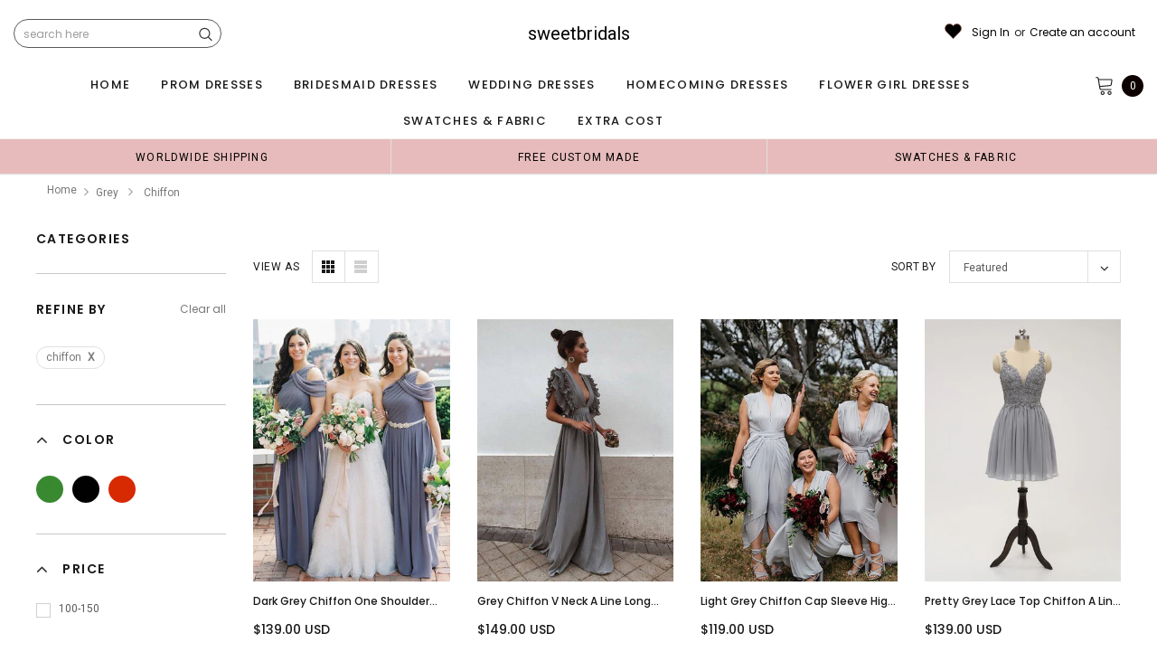

--- FILE ---
content_type: text/html; charset=utf-8
request_url: https://sweetsbridal.com/collections/grey/chiffon
body_size: 42852
content:
<!doctype html>
<!--[if lt IE 7]><html class="no-js lt-ie9 lt-ie8 lt-ie7" lang="en"> <![endif]-->
<!--[if IE 7]><html class="no-js lt-ie9 lt-ie8" lang="en"> <![endif]-->
<!--[if IE 8]><html class="no-js lt-ie9" lang="en"> <![endif]-->
<!--[if IE 9 ]><html class="ie9 no-js"> <![endif]-->
<!--[if (gt IE 9)|!(IE)]><!--> <html class="no-js" lang="en"> <!--<![endif]-->
<head>
<meta name="p:domain_verify" content="481f096721cdefb1b915b5320ea8cdf2"/>

  <!-- Basic page needs ================================================== -->
  <meta charset="utf-8">
  <meta http-equiv="X-UA-Compatible" content="IE=edge,chrome=1">  
     
  <!-- Title and description ================================================== -->
  <title>
    Grey &ndash; tagged "chiffon" &ndash; sweetbridals
  </title>

  
  <link rel="canonical" href="https://sweetsbridal.com/collections/grey/chiffon" />
   <link rel="preload_tag" href="//sweetsbridal.com/cdn/shop/t/7/assets/jquery.min.js?v=39241148018703991301714959567" as="script">

  <!-- Helpers ================================================== -->
  <link rel="canonical" href="https://sweetsbridal.com/collections/grey/chiffon">
  <meta name="viewport" content="width=device-width, initial-scale=1, maximum-scale=1, user-scalable=0, minimal-ui">

  <!-- Favicon -->
  <link rel="shortcut icon" href="//sweetsbridal.com/cdn/shop/files/11211_32x32.jpg?v=1728892727" type="image/png">

  <link rel="preload" href="//sweetsbridal.com/cdn/shop/t/7/assets/style.scss.css?v=175223977790305619281714959592" as="style" type="text/css" >
  <link rel="preload" href="//sweetsbridal.com/cdn/shop/t/7/assets/verdor.min.css?v=85640238591701078081714959568" as="style" type="text/css" >  
  <link rel="preload" href="//sweetsbridal.com/cdn/shop/t/7/assets/styles-responsive.scss.css?v=153353086132799044121714959592" as="style" type="text/css" >
  <!-- fonts -->
  
<script defer>
  WebFontConfig = {
    google: { families: [ 
       'Poppins:100,200,300,400,500,600,700,800,900'  ,'Arimo:100,200,300,400,500,600,700,800,900'  , 'Tinos:400,700'
    ] }
  };
  !function(){var t=document.createElement("script");t.src=("https:"==document.location.protocol?"https":"http")+"://ajax.googleapis.com/ajax/libs/webfont/1/webfont.js",t.type="text/javascript",t.async="true";var e=document.getElementsByTagName("script")[0];e.parentNode.insertBefore(t,e)}();
</script>
<!-- 
<style>
@font-face {
  font-family: 'Poppins';
  font-style: normal;
  font-weight: 400;
  src: url(https://fonts.gstatic.com/s/poppins/v20/pxiEyp8kv8JHgFVrJJfecnFHGPc.woff2) format('woff2');
  unicode-range: U+0000-00FF, U+0131, U+0152-0153, U+02BB-02BC, U+02C6, U+02DA, U+02DC, U+0304, U+0308, U+0329, U+2000-206F, U+2074, U+20AC, U+2122, U+2191, U+2193, U+2212, U+2215, U+FEFF, U+FFFD;
  font-display: swap;
}
@font-face {
  font-family: 'Poppins';
  font-style: normal;
  font-weight: 500;
  src: url(https://fonts.gstatic.com/s/poppins/v20/pxiByp8kv8JHgFVrLGT9Z1xlFd2JQEk.woff2) format('woff2');
  unicode-range: U+0000-00FF, U+0131, U+0152-0153, U+02BB-02BC, U+02C6, U+02DA, U+02DC, U+0304, U+0308, U+0329, U+2000-206F, U+2074, U+20AC, U+2122, U+2191, U+2193, U+2212, U+2215, U+FEFF, U+FFFD;
  font-display: swap;
}
@font-face {
  font-family: 'Poppins';
  font-style: normal;
  font-weight: 600;
  src: url(https://fonts.gstatic.com/s/poppins/v20/pxiByp8kv8JHgFVrLEj6Z1xlFd2JQEk.woff2) format('woff2');
  unicode-range: U+0000-00FF, U+0131, U+0152-0153, U+02BB-02BC, U+02C6, U+02DA, U+02DC, U+0304, U+0308, U+0329, U+2000-206F, U+2074, U+20AC, U+2122, U+2191, U+2193, U+2212, U+2215, U+FEFF, U+FFFD;
  font-display: swap;
}
@font-face {
  font-family: 'Poppins';
  font-style: normal;
  font-weight: 700;
  src: url(https://fonts.gstatic.com/s/poppins/v20/pxiByp8kv8JHgFVrLCz7Z1xlFd2JQEk.woff2) format('woff2');
  unicode-range: U+0000-00FF, U+0131, U+0152-0153, U+02BB-02BC, U+02C6, U+02DA, U+02DC, U+0304, U+0308, U+0329, U+2000-206F, U+2074, U+20AC, U+2122, U+2191, U+2193, U+2212, U+2215, U+FEFF, U+FFFD;
  font-display: swap;
}
</style> -->
 <link rel="preload" href="//sweetsbridal.com/cdn/shop/t/7/assets/custom_styles.css?v=139858411140117808581714959567" as="style" type="text/css" >
  <!-- Styles -->
  

  <link rel="stylesheet" type="text/css" href="//sweetsbridal.com/cdn/shop/t/7/assets/style.scss.css?v=175223977790305619281714959592">
    <link rel="stylesheet" type="text/css" href="//sweetsbridal.com/cdn/shop/t/7/assets/verdor.min.css?v=85640238591701078081714959568"> 
  <link rel="stylesheet" type="text/css" href="//sweetsbridal.com/cdn/shop/t/7/assets/styles-responsive.scss.css?v=153353086132799044121714959592" >
  <link rel="stylesheet" type="text/css" href="//sweetsbridal.com/cdn/shop/t/7/assets/ced-custom.scss.css?v=68377932147356114341714959592" > 
 
  

  <!-- Scripts -->
  <script>
  window.ajax_cart = true;
  window.money_format = "<span class=money>${{amount}} USD</span>";
  window.shop_currency = "USD";
  window.show_multiple_currencies = true;
  window.loading_url = "//sweetsbridal.com/cdn/shop/t/7/assets/loadding.svg?v=88682305317911376161714959567"; 
  window.use_color_swatch = true;
  window.use_variant_swatch = true;
  window.product_image_resize = false;
  window.enable_sidebar_multiple_choice = true;
  window.file_url = "//sweetsbridal.com/cdn/shop/files/?v=2321";
  window.asset_url = "";
  window.images_size = {
    is_crop: false,
    ratio_width : 1,
    ratio_height : 1.35,
  };

  window.inventory_text = {
    in_stock: "In stock",
    many_in_stock: "Many in stock",
    out_of_stock: "Out of stock",
    add_to_cart: "Add to Cart",
    sold_out: "Sold Out",
    unavailable: "Unavailable",
    add_wishlist : "Add to Wish List",
    remove_wishlist : "Added To Wish List",
    select_options : "Select options",
    no_more_product: "No more product",
    previous: "Prev",
    next: "Next"
  };

          
  window.multi_lang = true;
  window.display_quickview_availability = true;
  window.display_quickview_sku = false;
  window.infinity_scroll_feature = true;
</script>
  <script  src="//sweetsbridal.com/cdn/shop/t/7/assets/jquery.min.js?v=39241148018703991301714959567"  ></script>


    <script  src="//sweetsbridal.com/cdn/shop/t/7/assets/lang2.js?v=127628076662693042541714959567" defer></script>
<script>
  var translator = {
    current_lang : jQuery.cookie("language"),
    
    init: function() {
      translator.updateStyling();
      translator.updateInventoryText();  		
    },

    updateStyling: function() {
      var style;
      
      style = "<style>*[data-translate] {visibility:visible} .lang2 { display: none }</style>";
      
      if (translator.isLang2()) {
        style = "<style>*[data-translate] {visibility:hidden} .lang1 {display:none}</style>";

        setTimeout(function(){
          $('.lang1').remove();
        },500);

      } 
      else {

        style = "<style>*[data-translate] {visibility:visible} .lang2 { display: none }</style>";

        setTimeout(function(){

          $('.lang2').remove();

        },500);

      }
      jQuery('head').append(style);
    },

    updateLangSwitcher: function() {
      if (translator.isLang2()) {
        jQuery(".lang-switcher li[data-value=2]").attr("class", "active");
      }
    },

    getTextToTranslate: function(selector) {
      var result = window.lang2;
      //check if there is parameter
      var params;
      if (selector.indexOf("|") > 0) {
        var devideList = selector.split("|");
        selector = devideList[0];
        params = devideList[1].split(",");
      }

      var selectorArr = selector.split('.');
      if (selectorArr) {
        for (var i = 0; i < selectorArr.length; i++) {
          result = result[selectorArr[i]];
        }
      } else {
        result = result[selector];
      }

      //check if result is object, case one and other
      if (result && result.one && result.other) {
        var countEqual1 = true;
        for (var i = 0; i < params.length; i++) {
          if (params[i].indexOf("count") >= 0) {
            variables = params[i].split(":");
            if (variables.length>1) {
              var count = variables[1];
              if (count > 1) {
                countEqual1 = false;
              }
            }
          }
        }

        if (countEqual1) {
          result = result.one;
        } else {
          result = result.other;
        }
      }

      //replace params
      
      if (params && params.length>0) {
        result = result.replace(/{{\s*/g, "{{");
        result = result.replace(/\s*}}/g, "}}");
        for (var i = 0; i < params.length; i++) {
          variables = params[i].split(":");
          if (variables.length>1) {
            result = result.replace("{{"+variables[0]+"}}", variables[1]);
                                    }          
                                    }
                                    }
                                    

                                    return result;
                                    },
                                    isLang2: function() {
              return translator.current_lang && translator.current_lang == 2;
            },
              updateInventoryText: function() {
                if (translator.isLang2()) {
                  window.inventory_text = {
                    in_stock: window.lang2.products.product.in_stock,
                    many_in_stock: window.lang2.products.product.many_in_stock,
                    out_of_stock: window.lang2.products.product.out_of_stock,
                    add_to_cart: window.lang2.products.product.add_to_cart,
                    sold_out: window.lang2.products.product.sold_out,
                    unavailable: window.lang2.products.product.unavailable,
                    add_wishlist: window.lang2.wishlist.general.add_to_wishlist,
                    remove_wishlist: window.lang2.wishlist.general.remove_wishlist,
                    select_options: window.lang2.products.product.select_options,
                    hide_options: window.lang2.products.product.hide_options,
                    show_options: window.lang2.products.product.show_options,
                    add_wishlist: window.lang2.wishlist.general.add_to_wishlist,
                    remove_wishlist: window.lang2.wishlist.general.remove_wishlist,
                    adding: window.lang2.products.product.adding,
                    thank_you: window.lang2.products.product.thank_you,
                    add_more: window.lang2.products.product.add_more,
                    cart_feedback: window.lang2.products.product.cart_feedback,
                    previous: window.lang2.collections.toolbar.previous,
                    next: window.lang2.collections.toolbar.next
                  };
                }
              },

                doTranslate: function(blockSelector) {
                  if (translator.isLang2()) {
                    jQuery(blockSelector + " [data-translate]").each(function(e) {          
                      var item = jQuery(this);
                      var selector = item.attr("data-translate");
                      var text = translator.getTextToTranslate(selector);
                      //translate only title
                      if (item.attr("translate-item")) {
                        var attribute = item.attr("translate-item");
                        if (attribute == 'blog-date-author') {
                          item.html(text);
                        } else if (attribute!="") {            
                          item.attr(attribute,text);
                        }
                      } else if (item.is("input")) {
                        item.val(text);
                      } else {
                        item.html(text);
                      }
                      item.css("visibility","visible");

                      jQuery(".lang-switcher li[data-value=1]").removeClass('active');
                      jQuery(".lang-switcher li[data-value=2]").addClass('active');
                    });
                  }
                }   
          };

          translator.init();

          jQuery(document).ready(function() {    
            jQuery(".lang-switcher li").on('click', function(e) {
              if($(this).hasClass('active')){
                return false;
              }
              e.preventDefault();
              var value = jQuery(this).data('value');
              jQuery.cookie('language', value, {expires:10, path:'/'});
              location.reload();
            });
            translator.doTranslate("body");
          });
</script>




  <!-- Header hook for plugins ================================ -->
  <script>window.performance && window.performance.mark && window.performance.mark('shopify.content_for_header.start');</script><meta id="shopify-digital-wallet" name="shopify-digital-wallet" content="/3637575793/digital_wallets/dialog">
<link rel="alternate" type="application/atom+xml" title="Feed" href="/collections/grey/chiffon.atom" />
<link rel="alternate" type="application/json+oembed" href="https://sweetsbridal.com/collections/grey/chiffon.oembed">
<script async="async" src="/checkouts/internal/preloads.js?locale=en-US"></script>
<script id="shopify-features" type="application/json">{"accessToken":"326601384a9fcaf59ac8ee38a0c05d99","betas":["rich-media-storefront-analytics"],"domain":"sweetsbridal.com","predictiveSearch":true,"shopId":3637575793,"locale":"en"}</script>
<script>var Shopify = Shopify || {};
Shopify.shop = "sweetbridals.myshopify.com";
Shopify.locale = "en";
Shopify.currency = {"active":"USD","rate":"1.0"};
Shopify.country = "US";
Shopify.theme = {"name":"mb","id":167263207719,"schema_name":"Jewelias","schema_version":"1.0.0","theme_store_id":null,"role":"main"};
Shopify.theme.handle = "null";
Shopify.theme.style = {"id":null,"handle":null};
Shopify.cdnHost = "sweetsbridal.com/cdn";
Shopify.routes = Shopify.routes || {};
Shopify.routes.root = "/";</script>
<script type="module">!function(o){(o.Shopify=o.Shopify||{}).modules=!0}(window);</script>
<script>!function(o){function n(){var o=[];function n(){o.push(Array.prototype.slice.apply(arguments))}return n.q=o,n}var t=o.Shopify=o.Shopify||{};t.loadFeatures=n(),t.autoloadFeatures=n()}(window);</script>
<script id="shop-js-analytics" type="application/json">{"pageType":"collection"}</script>
<script defer="defer" async type="module" src="//sweetsbridal.com/cdn/shopifycloud/shop-js/modules/v2/client.init-shop-cart-sync_BdyHc3Nr.en.esm.js"></script>
<script defer="defer" async type="module" src="//sweetsbridal.com/cdn/shopifycloud/shop-js/modules/v2/chunk.common_Daul8nwZ.esm.js"></script>
<script type="module">
  await import("//sweetsbridal.com/cdn/shopifycloud/shop-js/modules/v2/client.init-shop-cart-sync_BdyHc3Nr.en.esm.js");
await import("//sweetsbridal.com/cdn/shopifycloud/shop-js/modules/v2/chunk.common_Daul8nwZ.esm.js");

  window.Shopify.SignInWithShop?.initShopCartSync?.({"fedCMEnabled":true,"windoidEnabled":true});

</script>
<script>(function() {
  var isLoaded = false;
  function asyncLoad() {
    if (isLoaded) return;
    isLoaded = true;
    var urls = ["\/\/code.tidio.co\/itj7nit8vreix3qjyray2fmbvuvojpkp.js?shop=sweetbridals.myshopify.com","\/\/cdn.trustedsite.com\/js\/partner-shopify.js?shop=sweetbridals.myshopify.com","https:\/\/dkov91l6wait7.cloudfront.net\/almighty.js?shop=sweetbridals.myshopify.com","https:\/\/a.mailmunch.co\/widgets\/site-963468-37dba214a5ffc55a8f5bddf7f438f79e19baeea1.js?shop=sweetbridals.myshopify.com"];
    for (var i = 0; i < urls.length; i++) {
      var s = document.createElement('script');
      s.type = 'text/javascript';
      s.async = true;
      s.src = urls[i];
      var x = document.getElementsByTagName('script')[0];
      x.parentNode.insertBefore(s, x);
    }
  };
  if(window.attachEvent) {
    window.attachEvent('onload', asyncLoad);
  } else {
    window.addEventListener('load', asyncLoad, false);
  }
})();</script>
<script id="__st">var __st={"a":3637575793,"offset":-21600,"reqid":"a5f9e0a7-dd8f-412c-a7c4-3c28d6073da5-1768961265","pageurl":"sweetsbridal.com\/collections\/grey\/chiffon","u":"343643d0cb71","p":"collection","rtyp":"collection","rid":88716738673};</script>
<script>window.ShopifyPaypalV4VisibilityTracking = true;</script>
<script id="captcha-bootstrap">!function(){'use strict';const t='contact',e='account',n='new_comment',o=[[t,t],['blogs',n],['comments',n],[t,'customer']],c=[[e,'customer_login'],[e,'guest_login'],[e,'recover_customer_password'],[e,'create_customer']],r=t=>t.map((([t,e])=>`form[action*='/${t}']:not([data-nocaptcha='true']) input[name='form_type'][value='${e}']`)).join(','),a=t=>()=>t?[...document.querySelectorAll(t)].map((t=>t.form)):[];function s(){const t=[...o],e=r(t);return a(e)}const i='password',u='form_key',d=['recaptcha-v3-token','g-recaptcha-response','h-captcha-response',i],f=()=>{try{return window.sessionStorage}catch{return}},m='__shopify_v',_=t=>t.elements[u];function p(t,e,n=!1){try{const o=window.sessionStorage,c=JSON.parse(o.getItem(e)),{data:r}=function(t){const{data:e,action:n}=t;return t[m]||n?{data:e,action:n}:{data:t,action:n}}(c);for(const[e,n]of Object.entries(r))t.elements[e]&&(t.elements[e].value=n);n&&o.removeItem(e)}catch(o){console.error('form repopulation failed',{error:o})}}const l='form_type',E='cptcha';function T(t){t.dataset[E]=!0}const w=window,h=w.document,L='Shopify',v='ce_forms',y='captcha';let A=!1;((t,e)=>{const n=(g='f06e6c50-85a8-45c8-87d0-21a2b65856fe',I='https://cdn.shopify.com/shopifycloud/storefront-forms-hcaptcha/ce_storefront_forms_captcha_hcaptcha.v1.5.2.iife.js',D={infoText:'Protected by hCaptcha',privacyText:'Privacy',termsText:'Terms'},(t,e,n)=>{const o=w[L][v],c=o.bindForm;if(c)return c(t,g,e,D).then(n);var r;o.q.push([[t,g,e,D],n]),r=I,A||(h.body.append(Object.assign(h.createElement('script'),{id:'captcha-provider',async:!0,src:r})),A=!0)});var g,I,D;w[L]=w[L]||{},w[L][v]=w[L][v]||{},w[L][v].q=[],w[L][y]=w[L][y]||{},w[L][y].protect=function(t,e){n(t,void 0,e),T(t)},Object.freeze(w[L][y]),function(t,e,n,w,h,L){const[v,y,A,g]=function(t,e,n){const i=e?o:[],u=t?c:[],d=[...i,...u],f=r(d),m=r(i),_=r(d.filter((([t,e])=>n.includes(e))));return[a(f),a(m),a(_),s()]}(w,h,L),I=t=>{const e=t.target;return e instanceof HTMLFormElement?e:e&&e.form},D=t=>v().includes(t);t.addEventListener('submit',(t=>{const e=I(t);if(!e)return;const n=D(e)&&!e.dataset.hcaptchaBound&&!e.dataset.recaptchaBound,o=_(e),c=g().includes(e)&&(!o||!o.value);(n||c)&&t.preventDefault(),c&&!n&&(function(t){try{if(!f())return;!function(t){const e=f();if(!e)return;const n=_(t);if(!n)return;const o=n.value;o&&e.removeItem(o)}(t);const e=Array.from(Array(32),(()=>Math.random().toString(36)[2])).join('');!function(t,e){_(t)||t.append(Object.assign(document.createElement('input'),{type:'hidden',name:u})),t.elements[u].value=e}(t,e),function(t,e){const n=f();if(!n)return;const o=[...t.querySelectorAll(`input[type='${i}']`)].map((({name:t})=>t)),c=[...d,...o],r={};for(const[a,s]of new FormData(t).entries())c.includes(a)||(r[a]=s);n.setItem(e,JSON.stringify({[m]:1,action:t.action,data:r}))}(t,e)}catch(e){console.error('failed to persist form',e)}}(e),e.submit())}));const S=(t,e)=>{t&&!t.dataset[E]&&(n(t,e.some((e=>e===t))),T(t))};for(const o of['focusin','change'])t.addEventListener(o,(t=>{const e=I(t);D(e)&&S(e,y())}));const B=e.get('form_key'),M=e.get(l),P=B&&M;t.addEventListener('DOMContentLoaded',(()=>{const t=y();if(P)for(const e of t)e.elements[l].value===M&&p(e,B);[...new Set([...A(),...v().filter((t=>'true'===t.dataset.shopifyCaptcha))])].forEach((e=>S(e,t)))}))}(h,new URLSearchParams(w.location.search),n,t,e,['guest_login'])})(!0,!0)}();</script>
<script integrity="sha256-4kQ18oKyAcykRKYeNunJcIwy7WH5gtpwJnB7kiuLZ1E=" data-source-attribution="shopify.loadfeatures" defer="defer" src="//sweetsbridal.com/cdn/shopifycloud/storefront/assets/storefront/load_feature-a0a9edcb.js" crossorigin="anonymous"></script>
<script data-source-attribution="shopify.dynamic_checkout.dynamic.init">var Shopify=Shopify||{};Shopify.PaymentButton=Shopify.PaymentButton||{isStorefrontPortableWallets:!0,init:function(){window.Shopify.PaymentButton.init=function(){};var t=document.createElement("script");t.src="https://sweetsbridal.com/cdn/shopifycloud/portable-wallets/latest/portable-wallets.en.js",t.type="module",document.head.appendChild(t)}};
</script>
<script data-source-attribution="shopify.dynamic_checkout.buyer_consent">
  function portableWalletsHideBuyerConsent(e){var t=document.getElementById("shopify-buyer-consent"),n=document.getElementById("shopify-subscription-policy-button");t&&n&&(t.classList.add("hidden"),t.setAttribute("aria-hidden","true"),n.removeEventListener("click",e))}function portableWalletsShowBuyerConsent(e){var t=document.getElementById("shopify-buyer-consent"),n=document.getElementById("shopify-subscription-policy-button");t&&n&&(t.classList.remove("hidden"),t.removeAttribute("aria-hidden"),n.addEventListener("click",e))}window.Shopify?.PaymentButton&&(window.Shopify.PaymentButton.hideBuyerConsent=portableWalletsHideBuyerConsent,window.Shopify.PaymentButton.showBuyerConsent=portableWalletsShowBuyerConsent);
</script>
<script data-source-attribution="shopify.dynamic_checkout.cart.bootstrap">document.addEventListener("DOMContentLoaded",(function(){function t(){return document.querySelector("shopify-accelerated-checkout-cart, shopify-accelerated-checkout")}if(t())Shopify.PaymentButton.init();else{new MutationObserver((function(e,n){t()&&(Shopify.PaymentButton.init(),n.disconnect())})).observe(document.body,{childList:!0,subtree:!0})}}));
</script>

<script>window.performance && window.performance.mark && window.performance.mark('shopify.content_for_header.end');</script>
 
<!--  endHeader=========== -->
  
<!-- BEGIN app block: shopify://apps/judge-me-reviews/blocks/judgeme_core/61ccd3b1-a9f2-4160-9fe9-4fec8413e5d8 --><!-- Start of Judge.me Core -->






<link rel="dns-prefetch" href="https://cdnwidget.judge.me">
<link rel="dns-prefetch" href="https://cdn.judge.me">
<link rel="dns-prefetch" href="https://cdn1.judge.me">
<link rel="dns-prefetch" href="https://api.judge.me">

<script data-cfasync='false' class='jdgm-settings-script'>window.jdgmSettings={"pagination":5,"disable_web_reviews":false,"badge_no_review_text":"No reviews","badge_n_reviews_text":"{{ n }} review/reviews","hide_badge_preview_if_no_reviews":true,"badge_hide_text":false,"enforce_center_preview_badge":false,"widget_title":"Customer Reviews","widget_open_form_text":"Write a review","widget_close_form_text":"Cancel review","widget_refresh_page_text":"Refresh page","widget_summary_text":"Based on {{ number_of_reviews }} review/reviews","widget_no_review_text":"Be the first to write a review","widget_name_field_text":"Display name","widget_verified_name_field_text":"Verified Name (public)","widget_name_placeholder_text":"Display name","widget_required_field_error_text":"This field is required.","widget_email_field_text":"Email address","widget_verified_email_field_text":"Verified Email (private, can not be edited)","widget_email_placeholder_text":"Your email address","widget_email_field_error_text":"Please enter a valid email address.","widget_rating_field_text":"Rating","widget_review_title_field_text":"Review Title","widget_review_title_placeholder_text":"Give your review a title","widget_review_body_field_text":"Review content","widget_review_body_placeholder_text":"Start writing here...","widget_pictures_field_text":"Picture/Video (optional)","widget_submit_review_text":"Submit Review","widget_submit_verified_review_text":"Submit Verified Review","widget_submit_success_msg_with_auto_publish":"Thank you! Please refresh the page in a few moments to see your review. You can remove or edit your review by logging into \u003ca href='https://judge.me/login' target='_blank' rel='nofollow noopener'\u003eJudge.me\u003c/a\u003e","widget_submit_success_msg_no_auto_publish":"Thank you! Your review will be published as soon as it is approved by the shop admin. You can remove or edit your review by logging into \u003ca href='https://judge.me/login' target='_blank' rel='nofollow noopener'\u003eJudge.me\u003c/a\u003e","widget_show_default_reviews_out_of_total_text":"Showing {{ n_reviews_shown }} out of {{ n_reviews }} reviews.","widget_show_all_link_text":"Show all","widget_show_less_link_text":"Show less","widget_author_said_text":"{{ reviewer_name }} said:","widget_days_text":"{{ n }} days ago","widget_weeks_text":"{{ n }} week/weeks ago","widget_months_text":"{{ n }} month/months ago","widget_years_text":"{{ n }} year/years ago","widget_yesterday_text":"Yesterday","widget_today_text":"Today","widget_replied_text":"\u003e\u003e {{ shop_name }} replied:","widget_read_more_text":"Read more","widget_reviewer_name_as_initial":"","widget_rating_filter_color":"#fbcd0a","widget_rating_filter_see_all_text":"See all reviews","widget_sorting_most_recent_text":"Most Recent","widget_sorting_highest_rating_text":"Highest Rating","widget_sorting_lowest_rating_text":"Lowest Rating","widget_sorting_with_pictures_text":"Only Pictures","widget_sorting_most_helpful_text":"Most Helpful","widget_open_question_form_text":"Ask a question","widget_reviews_subtab_text":"Reviews","widget_questions_subtab_text":"Questions","widget_question_label_text":"Question","widget_answer_label_text":"Answer","widget_question_placeholder_text":"Write your question here","widget_submit_question_text":"Submit Question","widget_question_submit_success_text":"Thank you for your question! We will notify you once it gets answered.","verified_badge_text":"Verified","verified_badge_bg_color":"","verified_badge_text_color":"","verified_badge_placement":"left-of-reviewer-name","widget_review_max_height":"","widget_hide_border":false,"widget_social_share":false,"widget_thumb":false,"widget_review_location_show":false,"widget_location_format":"","all_reviews_include_out_of_store_products":true,"all_reviews_out_of_store_text":"(out of store)","all_reviews_pagination":100,"all_reviews_product_name_prefix_text":"about","enable_review_pictures":false,"enable_question_anwser":false,"widget_theme":"default","review_date_format":"mm/dd/yyyy","default_sort_method":"most-recent","widget_product_reviews_subtab_text":"Product Reviews","widget_shop_reviews_subtab_text":"Shop Reviews","widget_other_products_reviews_text":"Reviews for other products","widget_store_reviews_subtab_text":"Store reviews","widget_no_store_reviews_text":"This store hasn't received any reviews yet","widget_web_restriction_product_reviews_text":"This product hasn't received any reviews yet","widget_no_items_text":"No items found","widget_show_more_text":"Show more","widget_write_a_store_review_text":"Write a Store Review","widget_other_languages_heading":"Reviews in Other Languages","widget_translate_review_text":"Translate review to {{ language }}","widget_translating_review_text":"Translating...","widget_show_original_translation_text":"Show original ({{ language }})","widget_translate_review_failed_text":"Review couldn't be translated.","widget_translate_review_retry_text":"Retry","widget_translate_review_try_again_later_text":"Try again later","show_product_url_for_grouped_product":false,"widget_sorting_pictures_first_text":"Pictures First","show_pictures_on_all_rev_page_mobile":false,"show_pictures_on_all_rev_page_desktop":false,"floating_tab_hide_mobile_install_preference":false,"floating_tab_button_name":"★ Reviews","floating_tab_title":"Let customers speak for us","floating_tab_button_color":"","floating_tab_button_background_color":"","floating_tab_url":"","floating_tab_url_enabled":false,"floating_tab_tab_style":"text","all_reviews_text_badge_text":"Customers rate us {{ shop.metafields.judgeme.all_reviews_rating | round: 1 }}/5 based on {{ shop.metafields.judgeme.all_reviews_count }} reviews.","all_reviews_text_badge_text_branded_style":"{{ shop.metafields.judgeme.all_reviews_rating | round: 1 }} out of 5 stars based on {{ shop.metafields.judgeme.all_reviews_count }} reviews","is_all_reviews_text_badge_a_link":false,"show_stars_for_all_reviews_text_badge":false,"all_reviews_text_badge_url":"","all_reviews_text_style":"text","all_reviews_text_color_style":"judgeme_brand_color","all_reviews_text_color":"#108474","all_reviews_text_show_jm_brand":true,"featured_carousel_show_header":true,"featured_carousel_title":"Let customers speak for us","testimonials_carousel_title":"Customers are saying","videos_carousel_title":"Real customer stories","cards_carousel_title":"Customers are saying","featured_carousel_count_text":"from {{ n }} reviews","featured_carousel_add_link_to_all_reviews_page":false,"featured_carousel_url":"","featured_carousel_show_images":true,"featured_carousel_autoslide_interval":5,"featured_carousel_arrows_on_the_sides":false,"featured_carousel_height":250,"featured_carousel_width":80,"featured_carousel_image_size":1000,"featured_carousel_image_height":250,"featured_carousel_arrow_color":"#eeeeee","verified_count_badge_style":"vintage","verified_count_badge_orientation":"horizontal","verified_count_badge_color_style":"judgeme_brand_color","verified_count_badge_color":"#108474","is_verified_count_badge_a_link":false,"verified_count_badge_url":"","verified_count_badge_show_jm_brand":true,"widget_rating_preset_default":5,"widget_first_sub_tab":"product-reviews","widget_show_histogram":true,"widget_histogram_use_custom_color":false,"widget_pagination_use_custom_color":false,"widget_star_use_custom_color":false,"widget_verified_badge_use_custom_color":false,"widget_write_review_use_custom_color":false,"picture_reminder_submit_button":"Upload Pictures","enable_review_videos":false,"mute_video_by_default":false,"widget_sorting_videos_first_text":"Videos First","widget_review_pending_text":"Pending","featured_carousel_items_for_large_screen":3,"social_share_options_order":"Facebook,Twitter","remove_microdata_snippet":false,"disable_json_ld":false,"enable_json_ld_products":false,"preview_badge_show_question_text":false,"preview_badge_no_question_text":"No questions","preview_badge_n_question_text":"{{ number_of_questions }} question/questions","qa_badge_show_icon":false,"qa_badge_position":"same-row","remove_judgeme_branding":false,"widget_add_search_bar":false,"widget_search_bar_placeholder":"Search","widget_sorting_verified_only_text":"Verified only","featured_carousel_theme":"default","featured_carousel_show_rating":true,"featured_carousel_show_title":true,"featured_carousel_show_body":true,"featured_carousel_show_date":false,"featured_carousel_show_reviewer":true,"featured_carousel_show_product":false,"featured_carousel_header_background_color":"#108474","featured_carousel_header_text_color":"#ffffff","featured_carousel_name_product_separator":"reviewed","featured_carousel_full_star_background":"#108474","featured_carousel_empty_star_background":"#dadada","featured_carousel_vertical_theme_background":"#f9fafb","featured_carousel_verified_badge_enable":false,"featured_carousel_verified_badge_color":"#108474","featured_carousel_border_style":"round","featured_carousel_review_line_length_limit":3,"featured_carousel_more_reviews_button_text":"Read more reviews","featured_carousel_view_product_button_text":"View product","all_reviews_page_load_reviews_on":"scroll","all_reviews_page_load_more_text":"Load More Reviews","disable_fb_tab_reviews":false,"enable_ajax_cdn_cache":false,"widget_advanced_speed_features":5,"widget_public_name_text":"displayed publicly like","default_reviewer_name":"John Smith","default_reviewer_name_has_non_latin":true,"widget_reviewer_anonymous":"Anonymous","medals_widget_title":"Judge.me Review Medals","medals_widget_background_color":"#f9fafb","medals_widget_position":"footer_all_pages","medals_widget_border_color":"#f9fafb","medals_widget_verified_text_position":"left","medals_widget_use_monochromatic_version":false,"medals_widget_elements_color":"#108474","show_reviewer_avatar":true,"widget_invalid_yt_video_url_error_text":"Not a YouTube video URL","widget_max_length_field_error_text":"Please enter no more than {0} characters.","widget_show_country_flag":false,"widget_show_collected_via_shop_app":true,"widget_verified_by_shop_badge_style":"light","widget_verified_by_shop_text":"Verified by Shop","widget_show_photo_gallery":false,"widget_load_with_code_splitting":true,"widget_ugc_install_preference":false,"widget_ugc_title":"Made by us, Shared by you","widget_ugc_subtitle":"Tag us to see your picture featured in our page","widget_ugc_arrows_color":"#ffffff","widget_ugc_primary_button_text":"Buy Now","widget_ugc_primary_button_background_color":"#108474","widget_ugc_primary_button_text_color":"#ffffff","widget_ugc_primary_button_border_width":"0","widget_ugc_primary_button_border_style":"none","widget_ugc_primary_button_border_color":"#108474","widget_ugc_primary_button_border_radius":"25","widget_ugc_secondary_button_text":"Load More","widget_ugc_secondary_button_background_color":"#ffffff","widget_ugc_secondary_button_text_color":"#108474","widget_ugc_secondary_button_border_width":"2","widget_ugc_secondary_button_border_style":"solid","widget_ugc_secondary_button_border_color":"#108474","widget_ugc_secondary_button_border_radius":"25","widget_ugc_reviews_button_text":"View Reviews","widget_ugc_reviews_button_background_color":"#ffffff","widget_ugc_reviews_button_text_color":"#108474","widget_ugc_reviews_button_border_width":"2","widget_ugc_reviews_button_border_style":"solid","widget_ugc_reviews_button_border_color":"#108474","widget_ugc_reviews_button_border_radius":"25","widget_ugc_reviews_button_link_to":"judgeme-reviews-page","widget_ugc_show_post_date":true,"widget_ugc_max_width":"800","widget_rating_metafield_value_type":true,"widget_primary_color":"#108474","widget_enable_secondary_color":false,"widget_secondary_color":"#edf5f5","widget_summary_average_rating_text":"{{ average_rating }} out of 5","widget_media_grid_title":"Customer photos \u0026 videos","widget_media_grid_see_more_text":"See more","widget_round_style":false,"widget_show_product_medals":true,"widget_verified_by_judgeme_text":"Verified by Judge.me","widget_show_store_medals":true,"widget_verified_by_judgeme_text_in_store_medals":"Verified by Judge.me","widget_media_field_exceed_quantity_message":"Sorry, we can only accept {{ max_media }} for one review.","widget_media_field_exceed_limit_message":"{{ file_name }} is too large, please select a {{ media_type }} less than {{ size_limit }}MB.","widget_review_submitted_text":"Review Submitted!","widget_question_submitted_text":"Question Submitted!","widget_close_form_text_question":"Cancel","widget_write_your_answer_here_text":"Write your answer here","widget_enabled_branded_link":true,"widget_show_collected_by_judgeme":false,"widget_reviewer_name_color":"","widget_write_review_text_color":"","widget_write_review_bg_color":"","widget_collected_by_judgeme_text":"collected by Judge.me","widget_pagination_type":"standard","widget_load_more_text":"Load More","widget_load_more_color":"#108474","widget_full_review_text":"Full Review","widget_read_more_reviews_text":"Read More Reviews","widget_read_questions_text":"Read Questions","widget_questions_and_answers_text":"Questions \u0026 Answers","widget_verified_by_text":"Verified by","widget_verified_text":"Verified","widget_number_of_reviews_text":"{{ number_of_reviews }} reviews","widget_back_button_text":"Back","widget_next_button_text":"Next","widget_custom_forms_filter_button":"Filters","custom_forms_style":"vertical","widget_show_review_information":false,"how_reviews_are_collected":"How reviews are collected?","widget_show_review_keywords":false,"widget_gdpr_statement":"How we use your data: We'll only contact you about the review you left, and only if necessary. By submitting your review, you agree to Judge.me's \u003ca href='https://judge.me/terms' target='_blank' rel='nofollow noopener'\u003eterms\u003c/a\u003e, \u003ca href='https://judge.me/privacy' target='_blank' rel='nofollow noopener'\u003eprivacy\u003c/a\u003e and \u003ca href='https://judge.me/content-policy' target='_blank' rel='nofollow noopener'\u003econtent\u003c/a\u003e policies.","widget_multilingual_sorting_enabled":false,"widget_translate_review_content_enabled":false,"widget_translate_review_content_method":"manual","popup_widget_review_selection":"automatically_with_pictures","popup_widget_round_border_style":true,"popup_widget_show_title":true,"popup_widget_show_body":true,"popup_widget_show_reviewer":false,"popup_widget_show_product":true,"popup_widget_show_pictures":true,"popup_widget_use_review_picture":true,"popup_widget_show_on_home_page":true,"popup_widget_show_on_product_page":true,"popup_widget_show_on_collection_page":true,"popup_widget_show_on_cart_page":true,"popup_widget_position":"bottom_left","popup_widget_first_review_delay":5,"popup_widget_duration":5,"popup_widget_interval":5,"popup_widget_review_count":5,"popup_widget_hide_on_mobile":true,"review_snippet_widget_round_border_style":true,"review_snippet_widget_card_color":"#FFFFFF","review_snippet_widget_slider_arrows_background_color":"#FFFFFF","review_snippet_widget_slider_arrows_color":"#000000","review_snippet_widget_star_color":"#108474","show_product_variant":false,"all_reviews_product_variant_label_text":"Variant: ","widget_show_verified_branding":false,"widget_ai_summary_title":"Customers say","widget_ai_summary_disclaimer":"AI-powered review summary based on recent customer reviews","widget_show_ai_summary":false,"widget_show_ai_summary_bg":false,"widget_show_review_title_input":true,"redirect_reviewers_invited_via_email":"review_widget","request_store_review_after_product_review":false,"request_review_other_products_in_order":false,"review_form_color_scheme":"default","review_form_corner_style":"square","review_form_star_color":{},"review_form_text_color":"#333333","review_form_background_color":"#ffffff","review_form_field_background_color":"#fafafa","review_form_button_color":{},"review_form_button_text_color":"#ffffff","review_form_modal_overlay_color":"#000000","review_content_screen_title_text":"How would you rate this product?","review_content_introduction_text":"We would love it if you would share a bit about your experience.","store_review_form_title_text":"How would you rate this store?","store_review_form_introduction_text":"We would love it if you would share a bit about your experience.","show_review_guidance_text":true,"one_star_review_guidance_text":"Poor","five_star_review_guidance_text":"Great","customer_information_screen_title_text":"About you","customer_information_introduction_text":"Please tell us more about you.","custom_questions_screen_title_text":"Your experience in more detail","custom_questions_introduction_text":"Here are a few questions to help us understand more about your experience.","review_submitted_screen_title_text":"Thanks for your review!","review_submitted_screen_thank_you_text":"We are processing it and it will appear on the store soon.","review_submitted_screen_email_verification_text":"Please confirm your email by clicking the link we just sent you. This helps us keep reviews authentic.","review_submitted_request_store_review_text":"Would you like to share your experience of shopping with us?","review_submitted_review_other_products_text":"Would you like to review these products?","store_review_screen_title_text":"Would you like to share your experience of shopping with us?","store_review_introduction_text":"We value your feedback and use it to improve. Please share any thoughts or suggestions you have.","reviewer_media_screen_title_picture_text":"Share a picture","reviewer_media_introduction_picture_text":"Upload a photo to support your review.","reviewer_media_screen_title_video_text":"Share a video","reviewer_media_introduction_video_text":"Upload a video to support your review.","reviewer_media_screen_title_picture_or_video_text":"Share a picture or video","reviewer_media_introduction_picture_or_video_text":"Upload a photo or video to support your review.","reviewer_media_youtube_url_text":"Paste your Youtube URL here","advanced_settings_next_step_button_text":"Next","advanced_settings_close_review_button_text":"Close","modal_write_review_flow":false,"write_review_flow_required_text":"Required","write_review_flow_privacy_message_text":"We respect your privacy.","write_review_flow_anonymous_text":"Post review as anonymous","write_review_flow_visibility_text":"This won't be visible to other customers.","write_review_flow_multiple_selection_help_text":"Select as many as you like","write_review_flow_single_selection_help_text":"Select one option","write_review_flow_required_field_error_text":"This field is required","write_review_flow_invalid_email_error_text":"Please enter a valid email address","write_review_flow_max_length_error_text":"Max. {{ max_length }} characters.","write_review_flow_media_upload_text":"\u003cb\u003eClick to upload\u003c/b\u003e or drag and drop","write_review_flow_gdpr_statement":"We'll only contact you about your review if necessary. By submitting your review, you agree to our \u003ca href='https://judge.me/terms' target='_blank' rel='nofollow noopener'\u003eterms and conditions\u003c/a\u003e and \u003ca href='https://judge.me/privacy' target='_blank' rel='nofollow noopener'\u003eprivacy policy\u003c/a\u003e.","rating_only_reviews_enabled":false,"show_negative_reviews_help_screen":false,"new_review_flow_help_screen_rating_threshold":3,"negative_review_resolution_screen_title_text":"Tell us more","negative_review_resolution_text":"Your experience matters to us. If there were issues with your purchase, we're here to help. Feel free to reach out to us, we'd love the opportunity to make things right.","negative_review_resolution_button_text":"Contact us","negative_review_resolution_proceed_with_review_text":"Leave a review","negative_review_resolution_subject":"Issue with purchase from {{ shop_name }}.{{ order_name }}","preview_badge_collection_page_install_status":false,"widget_review_custom_css":"","preview_badge_custom_css":"","preview_badge_stars_count":"5-stars","featured_carousel_custom_css":"","floating_tab_custom_css":"","all_reviews_widget_custom_css":"","medals_widget_custom_css":"","verified_badge_custom_css":"","all_reviews_text_custom_css":"","transparency_badges_collected_via_store_invite":false,"transparency_badges_from_another_provider":false,"transparency_badges_collected_from_store_visitor":false,"transparency_badges_collected_by_verified_review_provider":false,"transparency_badges_earned_reward":false,"transparency_badges_collected_via_store_invite_text":"Review collected via store invitation","transparency_badges_from_another_provider_text":"Review collected from another provider","transparency_badges_collected_from_store_visitor_text":"Review collected from a store visitor","transparency_badges_written_in_google_text":"Review written in Google","transparency_badges_written_in_etsy_text":"Review written in Etsy","transparency_badges_written_in_shop_app_text":"Review written in Shop App","transparency_badges_earned_reward_text":"Review earned a reward for future purchase","product_review_widget_per_page":10,"widget_store_review_label_text":"Review about the store","checkout_comment_extension_title_on_product_page":"Customer Comments","checkout_comment_extension_num_latest_comment_show":5,"checkout_comment_extension_format":"name_and_timestamp","checkout_comment_customer_name":"last_initial","checkout_comment_comment_notification":true,"preview_badge_collection_page_install_preference":true,"preview_badge_home_page_install_preference":false,"preview_badge_product_page_install_preference":true,"review_widget_install_preference":"","review_carousel_install_preference":false,"floating_reviews_tab_install_preference":"none","verified_reviews_count_badge_install_preference":false,"all_reviews_text_install_preference":false,"review_widget_best_location":true,"judgeme_medals_install_preference":false,"review_widget_revamp_enabled":false,"review_widget_qna_enabled":false,"review_widget_header_theme":"minimal","review_widget_widget_title_enabled":true,"review_widget_header_text_size":"medium","review_widget_header_text_weight":"regular","review_widget_average_rating_style":"compact","review_widget_bar_chart_enabled":true,"review_widget_bar_chart_type":"numbers","review_widget_bar_chart_style":"standard","review_widget_expanded_media_gallery_enabled":false,"review_widget_reviews_section_theme":"standard","review_widget_image_style":"thumbnails","review_widget_review_image_ratio":"square","review_widget_stars_size":"medium","review_widget_verified_badge":"standard_text","review_widget_review_title_text_size":"medium","review_widget_review_text_size":"medium","review_widget_review_text_length":"medium","review_widget_number_of_columns_desktop":3,"review_widget_carousel_transition_speed":5,"review_widget_custom_questions_answers_display":"always","review_widget_button_text_color":"#FFFFFF","review_widget_text_color":"#000000","review_widget_lighter_text_color":"#7B7B7B","review_widget_corner_styling":"soft","review_widget_review_word_singular":"review","review_widget_review_word_plural":"reviews","review_widget_voting_label":"Helpful?","review_widget_shop_reply_label":"Reply from {{ shop_name }}:","review_widget_filters_title":"Filters","qna_widget_question_word_singular":"Question","qna_widget_question_word_plural":"Questions","qna_widget_answer_reply_label":"Answer from {{ answerer_name }}:","qna_content_screen_title_text":"Ask a question about this product","qna_widget_question_required_field_error_text":"Please enter your question.","qna_widget_flow_gdpr_statement":"We'll only contact you about your question if necessary. By submitting your question, you agree to our \u003ca href='https://judge.me/terms' target='_blank' rel='nofollow noopener'\u003eterms and conditions\u003c/a\u003e and \u003ca href='https://judge.me/privacy' target='_blank' rel='nofollow noopener'\u003eprivacy policy\u003c/a\u003e.","qna_widget_question_submitted_text":"Thanks for your question!","qna_widget_close_form_text_question":"Close","qna_widget_question_submit_success_text":"We’ll notify you by email when your question is answered.","all_reviews_widget_v2025_enabled":false,"all_reviews_widget_v2025_header_theme":"default","all_reviews_widget_v2025_widget_title_enabled":true,"all_reviews_widget_v2025_header_text_size":"medium","all_reviews_widget_v2025_header_text_weight":"regular","all_reviews_widget_v2025_average_rating_style":"compact","all_reviews_widget_v2025_bar_chart_enabled":true,"all_reviews_widget_v2025_bar_chart_type":"numbers","all_reviews_widget_v2025_bar_chart_style":"standard","all_reviews_widget_v2025_expanded_media_gallery_enabled":false,"all_reviews_widget_v2025_show_store_medals":true,"all_reviews_widget_v2025_show_photo_gallery":true,"all_reviews_widget_v2025_show_review_keywords":false,"all_reviews_widget_v2025_show_ai_summary":false,"all_reviews_widget_v2025_show_ai_summary_bg":false,"all_reviews_widget_v2025_add_search_bar":false,"all_reviews_widget_v2025_default_sort_method":"most-recent","all_reviews_widget_v2025_reviews_per_page":10,"all_reviews_widget_v2025_reviews_section_theme":"default","all_reviews_widget_v2025_image_style":"thumbnails","all_reviews_widget_v2025_review_image_ratio":"square","all_reviews_widget_v2025_stars_size":"medium","all_reviews_widget_v2025_verified_badge":"bold_badge","all_reviews_widget_v2025_review_title_text_size":"medium","all_reviews_widget_v2025_review_text_size":"medium","all_reviews_widget_v2025_review_text_length":"medium","all_reviews_widget_v2025_number_of_columns_desktop":3,"all_reviews_widget_v2025_carousel_transition_speed":5,"all_reviews_widget_v2025_custom_questions_answers_display":"always","all_reviews_widget_v2025_show_product_variant":false,"all_reviews_widget_v2025_show_reviewer_avatar":true,"all_reviews_widget_v2025_reviewer_name_as_initial":"","all_reviews_widget_v2025_review_location_show":false,"all_reviews_widget_v2025_location_format":"","all_reviews_widget_v2025_show_country_flag":false,"all_reviews_widget_v2025_verified_by_shop_badge_style":"light","all_reviews_widget_v2025_social_share":false,"all_reviews_widget_v2025_social_share_options_order":"Facebook,Twitter,LinkedIn,Pinterest","all_reviews_widget_v2025_pagination_type":"standard","all_reviews_widget_v2025_button_text_color":"#FFFFFF","all_reviews_widget_v2025_text_color":"#000000","all_reviews_widget_v2025_lighter_text_color":"#7B7B7B","all_reviews_widget_v2025_corner_styling":"soft","all_reviews_widget_v2025_title":"Customer reviews","all_reviews_widget_v2025_ai_summary_title":"Customers say about this store","all_reviews_widget_v2025_no_review_text":"Be the first to write a review","platform":"shopify","branding_url":"https://app.judge.me/reviews","branding_text":"Powered by Judge.me","locale":"en","reply_name":"sweetbridals","widget_version":"2.1","footer":true,"autopublish":true,"review_dates":true,"enable_custom_form":false,"shop_use_review_site":false,"shop_locale":"en","enable_multi_locales_translations":false,"show_review_title_input":true,"review_verification_email_status":"always","can_be_branded":false,"reply_name_text":"sweetbridals"};</script> <style class='jdgm-settings-style'>.jdgm-xx{left:0}.jdgm-histogram .jdgm-histogram__bar-content{background:#fbcd0a}.jdgm-histogram .jdgm-histogram__bar:after{background:#fbcd0a}.jdgm-prev-badge[data-average-rating='0.00']{display:none !important}.jdgm-author-all-initials{display:none !important}.jdgm-author-last-initial{display:none !important}.jdgm-rev-widg__title{visibility:hidden}.jdgm-rev-widg__summary-text{visibility:hidden}.jdgm-prev-badge__text{visibility:hidden}.jdgm-rev__replier:before{content:'sweetbridals'}.jdgm-rev__prod-link-prefix:before{content:'about'}.jdgm-rev__variant-label:before{content:'Variant: '}.jdgm-rev__out-of-store-text:before{content:'(out of store)'}@media only screen and (min-width: 768px){.jdgm-rev__pics .jdgm-rev_all-rev-page-picture-separator,.jdgm-rev__pics .jdgm-rev__product-picture{display:none}}@media only screen and (max-width: 768px){.jdgm-rev__pics .jdgm-rev_all-rev-page-picture-separator,.jdgm-rev__pics .jdgm-rev__product-picture{display:none}}.jdgm-preview-badge[data-template="index"]{display:none !important}.jdgm-verified-count-badget[data-from-snippet="true"]{display:none !important}.jdgm-carousel-wrapper[data-from-snippet="true"]{display:none !important}.jdgm-all-reviews-text[data-from-snippet="true"]{display:none !important}.jdgm-medals-section[data-from-snippet="true"]{display:none !important}.jdgm-ugc-media-wrapper[data-from-snippet="true"]{display:none !important}.jdgm-rev__transparency-badge[data-badge-type="review_collected_via_store_invitation"]{display:none !important}.jdgm-rev__transparency-badge[data-badge-type="review_collected_from_another_provider"]{display:none !important}.jdgm-rev__transparency-badge[data-badge-type="review_collected_from_store_visitor"]{display:none !important}.jdgm-rev__transparency-badge[data-badge-type="review_written_in_etsy"]{display:none !important}.jdgm-rev__transparency-badge[data-badge-type="review_written_in_google_business"]{display:none !important}.jdgm-rev__transparency-badge[data-badge-type="review_written_in_shop_app"]{display:none !important}.jdgm-rev__transparency-badge[data-badge-type="review_earned_for_future_purchase"]{display:none !important}
</style> <style class='jdgm-settings-style'></style>

  
  
  
  <style class='jdgm-miracle-styles'>
  @-webkit-keyframes jdgm-spin{0%{-webkit-transform:rotate(0deg);-ms-transform:rotate(0deg);transform:rotate(0deg)}100%{-webkit-transform:rotate(359deg);-ms-transform:rotate(359deg);transform:rotate(359deg)}}@keyframes jdgm-spin{0%{-webkit-transform:rotate(0deg);-ms-transform:rotate(0deg);transform:rotate(0deg)}100%{-webkit-transform:rotate(359deg);-ms-transform:rotate(359deg);transform:rotate(359deg)}}@font-face{font-family:'JudgemeStar';src:url("[data-uri]") format("woff");font-weight:normal;font-style:normal}.jdgm-star{font-family:'JudgemeStar';display:inline !important;text-decoration:none !important;padding:0 4px 0 0 !important;margin:0 !important;font-weight:bold;opacity:1;-webkit-font-smoothing:antialiased;-moz-osx-font-smoothing:grayscale}.jdgm-star:hover{opacity:1}.jdgm-star:last-of-type{padding:0 !important}.jdgm-star.jdgm--on:before{content:"\e000"}.jdgm-star.jdgm--off:before{content:"\e001"}.jdgm-star.jdgm--half:before{content:"\e002"}.jdgm-widget *{margin:0;line-height:1.4;-webkit-box-sizing:border-box;-moz-box-sizing:border-box;box-sizing:border-box;-webkit-overflow-scrolling:touch}.jdgm-hidden{display:none !important;visibility:hidden !important}.jdgm-temp-hidden{display:none}.jdgm-spinner{width:40px;height:40px;margin:auto;border-radius:50%;border-top:2px solid #eee;border-right:2px solid #eee;border-bottom:2px solid #eee;border-left:2px solid #ccc;-webkit-animation:jdgm-spin 0.8s infinite linear;animation:jdgm-spin 0.8s infinite linear}.jdgm-prev-badge{display:block !important}

</style>


  
  
   


<script data-cfasync='false' class='jdgm-script'>
!function(e){window.jdgm=window.jdgm||{},jdgm.CDN_HOST="https://cdnwidget.judge.me/",jdgm.CDN_HOST_ALT="https://cdn2.judge.me/cdn/widget_frontend/",jdgm.API_HOST="https://api.judge.me/",jdgm.CDN_BASE_URL="https://cdn.shopify.com/extensions/019bdc9e-9889-75cc-9a3d-a887384f20d4/judgeme-extensions-301/assets/",
jdgm.docReady=function(d){(e.attachEvent?"complete"===e.readyState:"loading"!==e.readyState)?
setTimeout(d,0):e.addEventListener("DOMContentLoaded",d)},jdgm.loadCSS=function(d,t,o,a){
!o&&jdgm.loadCSS.requestedUrls.indexOf(d)>=0||(jdgm.loadCSS.requestedUrls.push(d),
(a=e.createElement("link")).rel="stylesheet",a.class="jdgm-stylesheet",a.media="nope!",
a.href=d,a.onload=function(){this.media="all",t&&setTimeout(t)},e.body.appendChild(a))},
jdgm.loadCSS.requestedUrls=[],jdgm.loadJS=function(e,d){var t=new XMLHttpRequest;
t.onreadystatechange=function(){4===t.readyState&&(Function(t.response)(),d&&d(t.response))},
t.open("GET",e),t.onerror=function(){if(e.indexOf(jdgm.CDN_HOST)===0&&jdgm.CDN_HOST_ALT!==jdgm.CDN_HOST){var f=e.replace(jdgm.CDN_HOST,jdgm.CDN_HOST_ALT);jdgm.loadJS(f,d)}},t.send()},jdgm.docReady((function(){(window.jdgmLoadCSS||e.querySelectorAll(
".jdgm-widget, .jdgm-all-reviews-page").length>0)&&(jdgmSettings.widget_load_with_code_splitting?
parseFloat(jdgmSettings.widget_version)>=3?jdgm.loadCSS(jdgm.CDN_HOST+"widget_v3/base.css"):
jdgm.loadCSS(jdgm.CDN_HOST+"widget/base.css"):jdgm.loadCSS(jdgm.CDN_HOST+"shopify_v2.css"),
jdgm.loadJS(jdgm.CDN_HOST+"loa"+"der.js"))}))}(document);
</script>
<noscript><link rel="stylesheet" type="text/css" media="all" href="https://cdnwidget.judge.me/shopify_v2.css"></noscript>

<!-- BEGIN app snippet: theme_fix_tags --><script>
  (function() {
    var jdgmThemeFixes = null;
    if (!jdgmThemeFixes) return;
    var thisThemeFix = jdgmThemeFixes[Shopify.theme.id];
    if (!thisThemeFix) return;

    if (thisThemeFix.html) {
      document.addEventListener("DOMContentLoaded", function() {
        var htmlDiv = document.createElement('div');
        htmlDiv.classList.add('jdgm-theme-fix-html');
        htmlDiv.innerHTML = thisThemeFix.html;
        document.body.append(htmlDiv);
      });
    };

    if (thisThemeFix.css) {
      var styleTag = document.createElement('style');
      styleTag.classList.add('jdgm-theme-fix-style');
      styleTag.innerHTML = thisThemeFix.css;
      document.head.append(styleTag);
    };

    if (thisThemeFix.js) {
      var scriptTag = document.createElement('script');
      scriptTag.classList.add('jdgm-theme-fix-script');
      scriptTag.innerHTML = thisThemeFix.js;
      document.head.append(scriptTag);
    };
  })();
</script>
<!-- END app snippet -->
<!-- End of Judge.me Core -->



<!-- END app block --><script src="https://cdn.shopify.com/extensions/019bdc9e-9889-75cc-9a3d-a887384f20d4/judgeme-extensions-301/assets/loader.js" type="text/javascript" defer="defer"></script>
<link href="https://monorail-edge.shopifysvc.com" rel="dns-prefetch">
<script>(function(){if ("sendBeacon" in navigator && "performance" in window) {try {var session_token_from_headers = performance.getEntriesByType('navigation')[0].serverTiming.find(x => x.name == '_s').description;} catch {var session_token_from_headers = undefined;}var session_cookie_matches = document.cookie.match(/_shopify_s=([^;]*)/);var session_token_from_cookie = session_cookie_matches && session_cookie_matches.length === 2 ? session_cookie_matches[1] : "";var session_token = session_token_from_headers || session_token_from_cookie || "";function handle_abandonment_event(e) {var entries = performance.getEntries().filter(function(entry) {return /monorail-edge.shopifysvc.com/.test(entry.name);});if (!window.abandonment_tracked && entries.length === 0) {window.abandonment_tracked = true;var currentMs = Date.now();var navigation_start = performance.timing.navigationStart;var payload = {shop_id: 3637575793,url: window.location.href,navigation_start,duration: currentMs - navigation_start,session_token,page_type: "collection"};window.navigator.sendBeacon("https://monorail-edge.shopifysvc.com/v1/produce", JSON.stringify({schema_id: "online_store_buyer_site_abandonment/1.1",payload: payload,metadata: {event_created_at_ms: currentMs,event_sent_at_ms: currentMs}}));}}window.addEventListener('pagehide', handle_abandonment_event);}}());</script>
<script id="web-pixels-manager-setup">(function e(e,d,r,n,o){if(void 0===o&&(o={}),!Boolean(null===(a=null===(i=window.Shopify)||void 0===i?void 0:i.analytics)||void 0===a?void 0:a.replayQueue)){var i,a;window.Shopify=window.Shopify||{};var t=window.Shopify;t.analytics=t.analytics||{};var s=t.analytics;s.replayQueue=[],s.publish=function(e,d,r){return s.replayQueue.push([e,d,r]),!0};try{self.performance.mark("wpm:start")}catch(e){}var l=function(){var e={modern:/Edge?\/(1{2}[4-9]|1[2-9]\d|[2-9]\d{2}|\d{4,})\.\d+(\.\d+|)|Firefox\/(1{2}[4-9]|1[2-9]\d|[2-9]\d{2}|\d{4,})\.\d+(\.\d+|)|Chrom(ium|e)\/(9{2}|\d{3,})\.\d+(\.\d+|)|(Maci|X1{2}).+ Version\/(15\.\d+|(1[6-9]|[2-9]\d|\d{3,})\.\d+)([,.]\d+|)( \(\w+\)|)( Mobile\/\w+|) Safari\/|Chrome.+OPR\/(9{2}|\d{3,})\.\d+\.\d+|(CPU[ +]OS|iPhone[ +]OS|CPU[ +]iPhone|CPU IPhone OS|CPU iPad OS)[ +]+(15[._]\d+|(1[6-9]|[2-9]\d|\d{3,})[._]\d+)([._]\d+|)|Android:?[ /-](13[3-9]|1[4-9]\d|[2-9]\d{2}|\d{4,})(\.\d+|)(\.\d+|)|Android.+Firefox\/(13[5-9]|1[4-9]\d|[2-9]\d{2}|\d{4,})\.\d+(\.\d+|)|Android.+Chrom(ium|e)\/(13[3-9]|1[4-9]\d|[2-9]\d{2}|\d{4,})\.\d+(\.\d+|)|SamsungBrowser\/([2-9]\d|\d{3,})\.\d+/,legacy:/Edge?\/(1[6-9]|[2-9]\d|\d{3,})\.\d+(\.\d+|)|Firefox\/(5[4-9]|[6-9]\d|\d{3,})\.\d+(\.\d+|)|Chrom(ium|e)\/(5[1-9]|[6-9]\d|\d{3,})\.\d+(\.\d+|)([\d.]+$|.*Safari\/(?![\d.]+ Edge\/[\d.]+$))|(Maci|X1{2}).+ Version\/(10\.\d+|(1[1-9]|[2-9]\d|\d{3,})\.\d+)([,.]\d+|)( \(\w+\)|)( Mobile\/\w+|) Safari\/|Chrome.+OPR\/(3[89]|[4-9]\d|\d{3,})\.\d+\.\d+|(CPU[ +]OS|iPhone[ +]OS|CPU[ +]iPhone|CPU IPhone OS|CPU iPad OS)[ +]+(10[._]\d+|(1[1-9]|[2-9]\d|\d{3,})[._]\d+)([._]\d+|)|Android:?[ /-](13[3-9]|1[4-9]\d|[2-9]\d{2}|\d{4,})(\.\d+|)(\.\d+|)|Mobile Safari.+OPR\/([89]\d|\d{3,})\.\d+\.\d+|Android.+Firefox\/(13[5-9]|1[4-9]\d|[2-9]\d{2}|\d{4,})\.\d+(\.\d+|)|Android.+Chrom(ium|e)\/(13[3-9]|1[4-9]\d|[2-9]\d{2}|\d{4,})\.\d+(\.\d+|)|Android.+(UC? ?Browser|UCWEB|U3)[ /]?(15\.([5-9]|\d{2,})|(1[6-9]|[2-9]\d|\d{3,})\.\d+)\.\d+|SamsungBrowser\/(5\.\d+|([6-9]|\d{2,})\.\d+)|Android.+MQ{2}Browser\/(14(\.(9|\d{2,})|)|(1[5-9]|[2-9]\d|\d{3,})(\.\d+|))(\.\d+|)|K[Aa][Ii]OS\/(3\.\d+|([4-9]|\d{2,})\.\d+)(\.\d+|)/},d=e.modern,r=e.legacy,n=navigator.userAgent;return n.match(d)?"modern":n.match(r)?"legacy":"unknown"}(),u="modern"===l?"modern":"legacy",c=(null!=n?n:{modern:"",legacy:""})[u],f=function(e){return[e.baseUrl,"/wpm","/b",e.hashVersion,"modern"===e.buildTarget?"m":"l",".js"].join("")}({baseUrl:d,hashVersion:r,buildTarget:u}),m=function(e){var d=e.version,r=e.bundleTarget,n=e.surface,o=e.pageUrl,i=e.monorailEndpoint;return{emit:function(e){var a=e.status,t=e.errorMsg,s=(new Date).getTime(),l=JSON.stringify({metadata:{event_sent_at_ms:s},events:[{schema_id:"web_pixels_manager_load/3.1",payload:{version:d,bundle_target:r,page_url:o,status:a,surface:n,error_msg:t},metadata:{event_created_at_ms:s}}]});if(!i)return console&&console.warn&&console.warn("[Web Pixels Manager] No Monorail endpoint provided, skipping logging."),!1;try{return self.navigator.sendBeacon.bind(self.navigator)(i,l)}catch(e){}var u=new XMLHttpRequest;try{return u.open("POST",i,!0),u.setRequestHeader("Content-Type","text/plain"),u.send(l),!0}catch(e){return console&&console.warn&&console.warn("[Web Pixels Manager] Got an unhandled error while logging to Monorail."),!1}}}}({version:r,bundleTarget:l,surface:e.surface,pageUrl:self.location.href,monorailEndpoint:e.monorailEndpoint});try{o.browserTarget=l,function(e){var d=e.src,r=e.async,n=void 0===r||r,o=e.onload,i=e.onerror,a=e.sri,t=e.scriptDataAttributes,s=void 0===t?{}:t,l=document.createElement("script"),u=document.querySelector("head"),c=document.querySelector("body");if(l.async=n,l.src=d,a&&(l.integrity=a,l.crossOrigin="anonymous"),s)for(var f in s)if(Object.prototype.hasOwnProperty.call(s,f))try{l.dataset[f]=s[f]}catch(e){}if(o&&l.addEventListener("load",o),i&&l.addEventListener("error",i),u)u.appendChild(l);else{if(!c)throw new Error("Did not find a head or body element to append the script");c.appendChild(l)}}({src:f,async:!0,onload:function(){if(!function(){var e,d;return Boolean(null===(d=null===(e=window.Shopify)||void 0===e?void 0:e.analytics)||void 0===d?void 0:d.initialized)}()){var d=window.webPixelsManager.init(e)||void 0;if(d){var r=window.Shopify.analytics;r.replayQueue.forEach((function(e){var r=e[0],n=e[1],o=e[2];d.publishCustomEvent(r,n,o)})),r.replayQueue=[],r.publish=d.publishCustomEvent,r.visitor=d.visitor,r.initialized=!0}}},onerror:function(){return m.emit({status:"failed",errorMsg:"".concat(f," has failed to load")})},sri:function(e){var d=/^sha384-[A-Za-z0-9+/=]+$/;return"string"==typeof e&&d.test(e)}(c)?c:"",scriptDataAttributes:o}),m.emit({status:"loading"})}catch(e){m.emit({status:"failed",errorMsg:(null==e?void 0:e.message)||"Unknown error"})}}})({shopId: 3637575793,storefrontBaseUrl: "https://sweetsbridal.com",extensionsBaseUrl: "https://extensions.shopifycdn.com/cdn/shopifycloud/web-pixels-manager",monorailEndpoint: "https://monorail-edge.shopifysvc.com/unstable/produce_batch",surface: "storefront-renderer",enabledBetaFlags: ["2dca8a86"],webPixelsConfigList: [{"id":"2213937447","configuration":"{\"tagID\":\"2614088435643\"}","eventPayloadVersion":"v1","runtimeContext":"STRICT","scriptVersion":"18031546ee651571ed29edbe71a3550b","type":"APP","apiClientId":3009811,"privacyPurposes":["ANALYTICS","MARKETING","SALE_OF_DATA"],"dataSharingAdjustments":{"protectedCustomerApprovalScopes":["read_customer_address","read_customer_email","read_customer_name","read_customer_personal_data","read_customer_phone"]}},{"id":"1374322983","configuration":"{\"webPixelName\":\"Judge.me\"}","eventPayloadVersion":"v1","runtimeContext":"STRICT","scriptVersion":"34ad157958823915625854214640f0bf","type":"APP","apiClientId":683015,"privacyPurposes":["ANALYTICS"],"dataSharingAdjustments":{"protectedCustomerApprovalScopes":["read_customer_email","read_customer_name","read_customer_personal_data","read_customer_phone"]}},{"id":"shopify-app-pixel","configuration":"{}","eventPayloadVersion":"v1","runtimeContext":"STRICT","scriptVersion":"0450","apiClientId":"shopify-pixel","type":"APP","privacyPurposes":["ANALYTICS","MARKETING"]},{"id":"shopify-custom-pixel","eventPayloadVersion":"v1","runtimeContext":"LAX","scriptVersion":"0450","apiClientId":"shopify-pixel","type":"CUSTOM","privacyPurposes":["ANALYTICS","MARKETING"]}],isMerchantRequest: false,initData: {"shop":{"name":"sweetbridals","paymentSettings":{"currencyCode":"USD"},"myshopifyDomain":"sweetbridals.myshopify.com","countryCode":"US","storefrontUrl":"https:\/\/sweetsbridal.com"},"customer":null,"cart":null,"checkout":null,"productVariants":[],"purchasingCompany":null},},"https://sweetsbridal.com/cdn","fcfee988w5aeb613cpc8e4bc33m6693e112",{"modern":"","legacy":""},{"shopId":"3637575793","storefrontBaseUrl":"https:\/\/sweetsbridal.com","extensionBaseUrl":"https:\/\/extensions.shopifycdn.com\/cdn\/shopifycloud\/web-pixels-manager","surface":"storefront-renderer","enabledBetaFlags":"[\"2dca8a86\"]","isMerchantRequest":"false","hashVersion":"fcfee988w5aeb613cpc8e4bc33m6693e112","publish":"custom","events":"[[\"page_viewed\",{}],[\"collection_viewed\",{\"collection\":{\"id\":\"88716738673\",\"title\":\"Grey\",\"productVariants\":[{\"price\":{\"amount\":139.0,\"currencyCode\":\"USD\"},\"product\":{\"title\":\"Dark Grey Chiffon One Shoulder Long A-line Simple Elegant Bridesmaid Dresses, WG102\",\"vendor\":\"daintybridal\",\"id\":\"4653338165361\",\"untranslatedTitle\":\"Dark Grey Chiffon One Shoulder Long A-line Simple Elegant Bridesmaid Dresses, WG102\",\"url\":\"\/products\/pretty-junior-cheap-knee-length-off-shoulder-satin-blue-pink-short-bridesmaid-dresses-wg102\",\"type\":\"bridesmaid dress\"},\"id\":\"32293352865905\",\"image\":{\"src\":\"\/\/sweetsbridal.com\/cdn\/shop\/products\/1_1b5782a2-0a2e-4f5a-82ae-24631f6f1684.jpg?v=1611639572\"},\"sku\":\"\",\"title\":\"Custom Size \/ Picture Color\",\"untranslatedTitle\":\"Custom Size \/ Picture Color\"},{\"price\":{\"amount\":149.0,\"currencyCode\":\"USD\"},\"product\":{\"title\":\"Grey Chiffon V Neck A Line Long Bridesmaid Prom Dresses DPB3107\",\"vendor\":\"dressystyles\",\"id\":\"4019882164337\",\"untranslatedTitle\":\"Grey Chiffon V Neck A Line Long Bridesmaid Prom Dresses DPB3107\",\"url\":\"\/products\/grey-chiffon-v-neck-a-line-long-bridesmaid-prom-dresses-dpb3107\",\"type\":\"prom dress\"},\"id\":\"29554759729265\",\"image\":{\"src\":\"\/\/sweetsbridal.com\/cdn\/shop\/products\/Grey_Chiffon_V_Neck_A_Line_Long_Bridesmaid_Prom_Dresses.jpg?v=1565941504\"},\"sku\":\"\",\"title\":\"US2 \/ Grey\",\"untranslatedTitle\":\"US2 \/ Grey\"},{\"price\":{\"amount\":119.0,\"currencyCode\":\"USD\"},\"product\":{\"title\":\"Light Grey Chiffon Cap Sleeve High Low Ankle Length Bridesmaid Dresses,DB131\",\"vendor\":\"daintybridal\",\"id\":\"4653342294129\",\"untranslatedTitle\":\"Light Grey Chiffon Cap Sleeve High Low Ankle Length Bridesmaid Dresses,DB131\",\"url\":\"\/products\/light-grey-chiffon-cap-sleeve-high-low-ankle-length-bridesmaid-dresses-db131\",\"type\":\"bridesmaid dress\"},\"id\":\"32293378719857\",\"image\":{\"src\":\"\/\/sweetsbridal.com\/cdn\/shop\/products\/Light_Grey_Chiffon_Cap_Sleeve_High_Low_Ankle_Length_Bridesmaid_Dresses_DB131-1.jpg?v=1611638597\"},\"sku\":\"\",\"title\":\"Custom Size \/ Picture Color\",\"untranslatedTitle\":\"Custom Size \/ Picture Color\"},{\"price\":{\"amount\":139.0,\"currencyCode\":\"USD\"},\"product\":{\"title\":\"Pretty Grey Lace Top Chiffon A Line Short Homecoming Dress, BTW221\",\"vendor\":\"sweetbridals\",\"id\":\"4019753287793\",\"untranslatedTitle\":\"Pretty Grey Lace Top Chiffon A Line Short Homecoming Dress, BTW221\",\"url\":\"\/products\/pretty-grey-lace-top-chiffon-a-line-short-homecoming-dress-btw221\",\"type\":\"homecoming dresses\"},\"id\":\"29554289082481\",\"image\":{\"src\":\"\/\/sweetsbridal.com\/cdn\/shop\/products\/01.jpg?v=1565937697\"},\"sku\":\"\",\"title\":\"US0 \/ Picture Color\",\"untranslatedTitle\":\"US0 \/ Picture Color\"}]}}]]"});</script><script>
  window.ShopifyAnalytics = window.ShopifyAnalytics || {};
  window.ShopifyAnalytics.meta = window.ShopifyAnalytics.meta || {};
  window.ShopifyAnalytics.meta.currency = 'USD';
  var meta = {"products":[{"id":4653338165361,"gid":"gid:\/\/shopify\/Product\/4653338165361","vendor":"daintybridal","type":"bridesmaid dress","handle":"pretty-junior-cheap-knee-length-off-shoulder-satin-blue-pink-short-bridesmaid-dresses-wg102","variants":[{"id":32293352865905,"price":13900,"name":"Dark Grey Chiffon One Shoulder Long A-line Simple Elegant Bridesmaid Dresses, WG102 - Custom Size \/ Picture Color","public_title":"Custom Size \/ Picture Color","sku":""},{"id":32293352898673,"price":13900,"name":"Dark Grey Chiffon One Shoulder Long A-line Simple Elegant Bridesmaid Dresses, WG102 - Custom Size \/ Custom Color(leaving a note)","public_title":"Custom Size \/ Custom Color(leaving a note)","sku":""},{"id":32293352931441,"price":13900,"name":"Dark Grey Chiffon One Shoulder Long A-line Simple Elegant Bridesmaid Dresses, WG102 - Custom Size \/ Black","public_title":"Custom Size \/ Black","sku":""},{"id":32293352964209,"price":13900,"name":"Dark Grey Chiffon One Shoulder Long A-line Simple Elegant Bridesmaid Dresses, WG102 - Custom Size \/ White","public_title":"Custom Size \/ White","sku":""},{"id":32293352996977,"price":13900,"name":"Dark Grey Chiffon One Shoulder Long A-line Simple Elegant Bridesmaid Dresses, WG102 - US0 \/ Picture Color","public_title":"US0 \/ Picture Color","sku":""},{"id":32293353029745,"price":13900,"name":"Dark Grey Chiffon One Shoulder Long A-line Simple Elegant Bridesmaid Dresses, WG102 - US0 \/ Custom Color(leaving a note)","public_title":"US0 \/ Custom Color(leaving a note)","sku":""},{"id":32293353062513,"price":13900,"name":"Dark Grey Chiffon One Shoulder Long A-line Simple Elegant Bridesmaid Dresses, WG102 - US0 \/ Black","public_title":"US0 \/ Black","sku":""},{"id":32293353095281,"price":13900,"name":"Dark Grey Chiffon One Shoulder Long A-line Simple Elegant Bridesmaid Dresses, WG102 - US0 \/ White","public_title":"US0 \/ White","sku":""},{"id":32293353128049,"price":13900,"name":"Dark Grey Chiffon One Shoulder Long A-line Simple Elegant Bridesmaid Dresses, WG102 - US2 \/ Picture Color","public_title":"US2 \/ Picture Color","sku":""},{"id":32293353160817,"price":13900,"name":"Dark Grey Chiffon One Shoulder Long A-line Simple Elegant Bridesmaid Dresses, WG102 - US2 \/ Custom Color(leaving a note)","public_title":"US2 \/ Custom Color(leaving a note)","sku":""},{"id":32293353193585,"price":13900,"name":"Dark Grey Chiffon One Shoulder Long A-line Simple Elegant Bridesmaid Dresses, WG102 - US2 \/ Black","public_title":"US2 \/ Black","sku":""},{"id":32293353226353,"price":13900,"name":"Dark Grey Chiffon One Shoulder Long A-line Simple Elegant Bridesmaid Dresses, WG102 - US2 \/ White","public_title":"US2 \/ White","sku":""},{"id":32293353259121,"price":13900,"name":"Dark Grey Chiffon One Shoulder Long A-line Simple Elegant Bridesmaid Dresses, WG102 - US4 \/ Picture Color","public_title":"US4 \/ Picture Color","sku":""},{"id":32293353291889,"price":13900,"name":"Dark Grey Chiffon One Shoulder Long A-line Simple Elegant Bridesmaid Dresses, WG102 - US4 \/ Custom Color(leaving a note)","public_title":"US4 \/ Custom Color(leaving a note)","sku":""},{"id":32293353324657,"price":13900,"name":"Dark Grey Chiffon One Shoulder Long A-line Simple Elegant Bridesmaid Dresses, WG102 - US4 \/ Black","public_title":"US4 \/ Black","sku":""},{"id":32293353357425,"price":13900,"name":"Dark Grey Chiffon One Shoulder Long A-line Simple Elegant Bridesmaid Dresses, WG102 - US4 \/ White","public_title":"US4 \/ White","sku":""},{"id":32293353422961,"price":13900,"name":"Dark Grey Chiffon One Shoulder Long A-line Simple Elegant Bridesmaid Dresses, WG102 - US6 \/ Picture Color","public_title":"US6 \/ Picture Color","sku":""},{"id":32293353455729,"price":13900,"name":"Dark Grey Chiffon One Shoulder Long A-line Simple Elegant Bridesmaid Dresses, WG102 - US6 \/ Custom Color(leaving a note)","public_title":"US6 \/ Custom Color(leaving a note)","sku":""},{"id":32293353488497,"price":13900,"name":"Dark Grey Chiffon One Shoulder Long A-line Simple Elegant Bridesmaid Dresses, WG102 - US6 \/ Black","public_title":"US6 \/ Black","sku":""},{"id":32293353521265,"price":13900,"name":"Dark Grey Chiffon One Shoulder Long A-line Simple Elegant Bridesmaid Dresses, WG102 - US6 \/ White","public_title":"US6 \/ White","sku":""},{"id":32293353554033,"price":13900,"name":"Dark Grey Chiffon One Shoulder Long A-line Simple Elegant Bridesmaid Dresses, WG102 - US8 \/ Picture Color","public_title":"US8 \/ Picture Color","sku":""},{"id":32293353586801,"price":13900,"name":"Dark Grey Chiffon One Shoulder Long A-line Simple Elegant Bridesmaid Dresses, WG102 - US8 \/ Custom Color(leaving a note)","public_title":"US8 \/ Custom Color(leaving a note)","sku":""},{"id":32293353619569,"price":13900,"name":"Dark Grey Chiffon One Shoulder Long A-line Simple Elegant Bridesmaid Dresses, WG102 - US8 \/ Black","public_title":"US8 \/ Black","sku":""},{"id":32293353652337,"price":13900,"name":"Dark Grey Chiffon One Shoulder Long A-line Simple Elegant Bridesmaid Dresses, WG102 - US8 \/ White","public_title":"US8 \/ White","sku":""},{"id":32293353685105,"price":13900,"name":"Dark Grey Chiffon One Shoulder Long A-line Simple Elegant Bridesmaid Dresses, WG102 - US10 \/ Picture Color","public_title":"US10 \/ Picture Color","sku":""},{"id":32293353717873,"price":13900,"name":"Dark Grey Chiffon One Shoulder Long A-line Simple Elegant Bridesmaid Dresses, WG102 - US10 \/ Custom Color(leaving a note)","public_title":"US10 \/ Custom Color(leaving a note)","sku":""},{"id":32293353750641,"price":13900,"name":"Dark Grey Chiffon One Shoulder Long A-line Simple Elegant Bridesmaid Dresses, WG102 - US10 \/ Black","public_title":"US10 \/ Black","sku":""},{"id":32293353783409,"price":13900,"name":"Dark Grey Chiffon One Shoulder Long A-line Simple Elegant Bridesmaid Dresses, WG102 - US10 \/ White","public_title":"US10 \/ White","sku":""},{"id":32293353816177,"price":13900,"name":"Dark Grey Chiffon One Shoulder Long A-line Simple Elegant Bridesmaid Dresses, WG102 - US12 \/ Picture Color","public_title":"US12 \/ Picture Color","sku":""},{"id":32293353848945,"price":13900,"name":"Dark Grey Chiffon One Shoulder Long A-line Simple Elegant Bridesmaid Dresses, WG102 - US12 \/ Custom Color(leaving a note)","public_title":"US12 \/ Custom Color(leaving a note)","sku":""},{"id":32293353881713,"price":13900,"name":"Dark Grey Chiffon One Shoulder Long A-line Simple Elegant Bridesmaid Dresses, WG102 - US12 \/ Black","public_title":"US12 \/ Black","sku":""},{"id":32293353914481,"price":13900,"name":"Dark Grey Chiffon One Shoulder Long A-line Simple Elegant Bridesmaid Dresses, WG102 - US12 \/ White","public_title":"US12 \/ White","sku":""},{"id":32293353947249,"price":13900,"name":"Dark Grey Chiffon One Shoulder Long A-line Simple Elegant Bridesmaid Dresses, WG102 - US14 \/ Picture Color","public_title":"US14 \/ Picture Color","sku":""},{"id":32293353980017,"price":13900,"name":"Dark Grey Chiffon One Shoulder Long A-line Simple Elegant Bridesmaid Dresses, WG102 - US14 \/ Custom Color(leaving a note)","public_title":"US14 \/ Custom Color(leaving a note)","sku":""},{"id":32293354012785,"price":13900,"name":"Dark Grey Chiffon One Shoulder Long A-line Simple Elegant Bridesmaid Dresses, WG102 - US14 \/ Black","public_title":"US14 \/ Black","sku":""},{"id":32293354045553,"price":13900,"name":"Dark Grey Chiffon One Shoulder Long A-line Simple Elegant Bridesmaid Dresses, WG102 - US14 \/ White","public_title":"US14 \/ White","sku":""},{"id":32293354078321,"price":13900,"name":"Dark Grey Chiffon One Shoulder Long A-line Simple Elegant Bridesmaid Dresses, WG102 - US16 \/ Picture Color","public_title":"US16 \/ Picture Color","sku":""},{"id":32293354111089,"price":13900,"name":"Dark Grey Chiffon One Shoulder Long A-line Simple Elegant Bridesmaid Dresses, WG102 - US16 \/ Custom Color(leaving a note)","public_title":"US16 \/ Custom Color(leaving a note)","sku":""},{"id":32293354143857,"price":13900,"name":"Dark Grey Chiffon One Shoulder Long A-line Simple Elegant Bridesmaid Dresses, WG102 - US16 \/ Black","public_title":"US16 \/ Black","sku":""},{"id":32293354176625,"price":13900,"name":"Dark Grey Chiffon One Shoulder Long A-line Simple Elegant Bridesmaid Dresses, WG102 - US16 \/ White","public_title":"US16 \/ White","sku":""},{"id":32293354209393,"price":13900,"name":"Dark Grey Chiffon One Shoulder Long A-line Simple Elegant Bridesmaid Dresses, WG102 - US18 \/ Picture Color","public_title":"US18 \/ Picture Color","sku":""},{"id":32293354242161,"price":13900,"name":"Dark Grey Chiffon One Shoulder Long A-line Simple Elegant Bridesmaid Dresses, WG102 - US18 \/ Custom Color(leaving a note)","public_title":"US18 \/ Custom Color(leaving a note)","sku":""},{"id":32293354274929,"price":13900,"name":"Dark Grey Chiffon One Shoulder Long A-line Simple Elegant Bridesmaid Dresses, WG102 - US18 \/ Black","public_title":"US18 \/ Black","sku":""},{"id":32293354307697,"price":13900,"name":"Dark Grey Chiffon One Shoulder Long A-line Simple Elegant Bridesmaid Dresses, WG102 - US18 \/ White","public_title":"US18 \/ White","sku":""},{"id":32293354340465,"price":13900,"name":"Dark Grey Chiffon One Shoulder Long A-line Simple Elegant Bridesmaid Dresses, WG102 - US20 \/ Picture Color","public_title":"US20 \/ Picture Color","sku":""},{"id":32293354373233,"price":13900,"name":"Dark Grey Chiffon One Shoulder Long A-line Simple Elegant Bridesmaid Dresses, WG102 - US20 \/ Custom Color(leaving a note)","public_title":"US20 \/ Custom Color(leaving a note)","sku":""},{"id":32293354406001,"price":13900,"name":"Dark Grey Chiffon One Shoulder Long A-line Simple Elegant Bridesmaid Dresses, WG102 - US20 \/ Black","public_title":"US20 \/ Black","sku":""},{"id":32293354438769,"price":13900,"name":"Dark Grey Chiffon One Shoulder Long A-line Simple Elegant Bridesmaid Dresses, WG102 - US20 \/ White","public_title":"US20 \/ White","sku":""}],"remote":false},{"id":4019882164337,"gid":"gid:\/\/shopify\/Product\/4019882164337","vendor":"dressystyles","type":"prom dress","handle":"grey-chiffon-v-neck-a-line-long-bridesmaid-prom-dresses-dpb3107","variants":[{"id":29554759729265,"price":14900,"name":"Grey Chiffon V Neck A Line Long Bridesmaid Prom Dresses DPB3107 - US2 \/ Grey","public_title":"US2 \/ Grey","sku":""},{"id":29554759762033,"price":14900,"name":"Grey Chiffon V Neck A Line Long Bridesmaid Prom Dresses DPB3107 - US2 \/ Black","public_title":"US2 \/ Black","sku":""},{"id":29554759794801,"price":14900,"name":"Grey Chiffon V Neck A Line Long Bridesmaid Prom Dresses DPB3107 - US2 \/ Green","public_title":"US2 \/ Green","sku":""},{"id":29554759827569,"price":14900,"name":"Grey Chiffon V Neck A Line Long Bridesmaid Prom Dresses DPB3107 - US2 \/ Red","public_title":"US2 \/ Red","sku":""},{"id":29554759860337,"price":14900,"name":"Grey Chiffon V Neck A Line Long Bridesmaid Prom Dresses DPB3107 - US2 \/ Custom Color","public_title":"US2 \/ Custom Color","sku":""},{"id":29554759893105,"price":14900,"name":"Grey Chiffon V Neck A Line Long Bridesmaid Prom Dresses DPB3107 - US4 \/ Grey","public_title":"US4 \/ Grey","sku":""},{"id":29554759925873,"price":14900,"name":"Grey Chiffon V Neck A Line Long Bridesmaid Prom Dresses DPB3107 - US4 \/ Black","public_title":"US4 \/ Black","sku":""},{"id":29554759958641,"price":14900,"name":"Grey Chiffon V Neck A Line Long Bridesmaid Prom Dresses DPB3107 - US4 \/ Green","public_title":"US4 \/ Green","sku":""},{"id":29554759991409,"price":14900,"name":"Grey Chiffon V Neck A Line Long Bridesmaid Prom Dresses DPB3107 - US4 \/ Red","public_title":"US4 \/ Red","sku":""},{"id":29554760024177,"price":14900,"name":"Grey Chiffon V Neck A Line Long Bridesmaid Prom Dresses DPB3107 - US4 \/ Custom Color","public_title":"US4 \/ Custom Color","sku":""},{"id":29554760056945,"price":14900,"name":"Grey Chiffon V Neck A Line Long Bridesmaid Prom Dresses DPB3107 - US6 \/ Grey","public_title":"US6 \/ Grey","sku":""},{"id":29554760089713,"price":14900,"name":"Grey Chiffon V Neck A Line Long Bridesmaid Prom Dresses DPB3107 - US6 \/ Black","public_title":"US6 \/ Black","sku":""},{"id":29554760122481,"price":14900,"name":"Grey Chiffon V Neck A Line Long Bridesmaid Prom Dresses DPB3107 - US6 \/ Green","public_title":"US6 \/ Green","sku":""},{"id":29554760155249,"price":14900,"name":"Grey Chiffon V Neck A Line Long Bridesmaid Prom Dresses DPB3107 - US6 \/ Red","public_title":"US6 \/ Red","sku":""},{"id":29554760188017,"price":14900,"name":"Grey Chiffon V Neck A Line Long Bridesmaid Prom Dresses DPB3107 - US6 \/ Custom Color","public_title":"US6 \/ Custom Color","sku":""},{"id":29554760220785,"price":14900,"name":"Grey Chiffon V Neck A Line Long Bridesmaid Prom Dresses DPB3107 - US8 \/ Grey","public_title":"US8 \/ Grey","sku":""},{"id":29554760253553,"price":14900,"name":"Grey Chiffon V Neck A Line Long Bridesmaid Prom Dresses DPB3107 - US8 \/ Black","public_title":"US8 \/ Black","sku":""},{"id":29554760286321,"price":14900,"name":"Grey Chiffon V Neck A Line Long Bridesmaid Prom Dresses DPB3107 - US8 \/ Green","public_title":"US8 \/ Green","sku":""},{"id":29554760319089,"price":14900,"name":"Grey Chiffon V Neck A Line Long Bridesmaid Prom Dresses DPB3107 - US8 \/ Red","public_title":"US8 \/ Red","sku":""},{"id":29554760351857,"price":14900,"name":"Grey Chiffon V Neck A Line Long Bridesmaid Prom Dresses DPB3107 - US8 \/ Custom Color","public_title":"US8 \/ Custom Color","sku":""},{"id":29554760384625,"price":14900,"name":"Grey Chiffon V Neck A Line Long Bridesmaid Prom Dresses DPB3107 - US10 \/ Grey","public_title":"US10 \/ Grey","sku":""},{"id":29554760417393,"price":14900,"name":"Grey Chiffon V Neck A Line Long Bridesmaid Prom Dresses DPB3107 - US10 \/ Black","public_title":"US10 \/ Black","sku":""},{"id":29554760450161,"price":14900,"name":"Grey Chiffon V Neck A Line Long Bridesmaid Prom Dresses DPB3107 - US10 \/ Green","public_title":"US10 \/ Green","sku":""},{"id":29554760482929,"price":14900,"name":"Grey Chiffon V Neck A Line Long Bridesmaid Prom Dresses DPB3107 - US10 \/ Red","public_title":"US10 \/ Red","sku":""},{"id":29554760515697,"price":14900,"name":"Grey Chiffon V Neck A Line Long Bridesmaid Prom Dresses DPB3107 - US10 \/ Custom Color","public_title":"US10 \/ Custom Color","sku":""},{"id":29554760548465,"price":14900,"name":"Grey Chiffon V Neck A Line Long Bridesmaid Prom Dresses DPB3107 - US12 \/ Grey","public_title":"US12 \/ Grey","sku":""},{"id":29554760581233,"price":14900,"name":"Grey Chiffon V Neck A Line Long Bridesmaid Prom Dresses DPB3107 - US12 \/ Black","public_title":"US12 \/ Black","sku":""},{"id":29554760614001,"price":14900,"name":"Grey Chiffon V Neck A Line Long Bridesmaid Prom Dresses DPB3107 - US12 \/ Green","public_title":"US12 \/ Green","sku":""},{"id":29554760646769,"price":14900,"name":"Grey Chiffon V Neck A Line Long Bridesmaid Prom Dresses DPB3107 - US12 \/ Red","public_title":"US12 \/ Red","sku":""},{"id":29554760679537,"price":14900,"name":"Grey Chiffon V Neck A Line Long Bridesmaid Prom Dresses DPB3107 - US12 \/ Custom Color","public_title":"US12 \/ Custom Color","sku":""},{"id":29554760712305,"price":14900,"name":"Grey Chiffon V Neck A Line Long Bridesmaid Prom Dresses DPB3107 - US14 \/ Grey","public_title":"US14 \/ Grey","sku":""},{"id":29554760745073,"price":14900,"name":"Grey Chiffon V Neck A Line Long Bridesmaid Prom Dresses DPB3107 - US14 \/ Black","public_title":"US14 \/ Black","sku":""},{"id":29554760777841,"price":14900,"name":"Grey Chiffon V Neck A Line Long Bridesmaid Prom Dresses DPB3107 - US14 \/ Green","public_title":"US14 \/ Green","sku":""},{"id":29554760810609,"price":14900,"name":"Grey Chiffon V Neck A Line Long Bridesmaid Prom Dresses DPB3107 - US14 \/ Red","public_title":"US14 \/ Red","sku":""},{"id":29554760843377,"price":14900,"name":"Grey Chiffon V Neck A Line Long Bridesmaid Prom Dresses DPB3107 - US14 \/ Custom Color","public_title":"US14 \/ Custom Color","sku":""},{"id":29554760876145,"price":14900,"name":"Grey Chiffon V Neck A Line Long Bridesmaid Prom Dresses DPB3107 - US16 \/ Grey","public_title":"US16 \/ Grey","sku":""},{"id":29554760908913,"price":14900,"name":"Grey Chiffon V Neck A Line Long Bridesmaid Prom Dresses DPB3107 - US16 \/ Black","public_title":"US16 \/ Black","sku":""},{"id":29554760941681,"price":14900,"name":"Grey Chiffon V Neck A Line Long Bridesmaid Prom Dresses DPB3107 - US16 \/ Green","public_title":"US16 \/ Green","sku":""},{"id":29554760974449,"price":14900,"name":"Grey Chiffon V Neck A Line Long Bridesmaid Prom Dresses DPB3107 - US16 \/ Red","public_title":"US16 \/ Red","sku":""},{"id":29554761007217,"price":14900,"name":"Grey Chiffon V Neck A Line Long Bridesmaid Prom Dresses DPB3107 - US16 \/ Custom Color","public_title":"US16 \/ Custom Color","sku":""},{"id":29554761039985,"price":14900,"name":"Grey Chiffon V Neck A Line Long Bridesmaid Prom Dresses DPB3107 - Custom Size \/ Grey","public_title":"Custom Size \/ Grey","sku":""},{"id":29554761072753,"price":14900,"name":"Grey Chiffon V Neck A Line Long Bridesmaid Prom Dresses DPB3107 - Custom Size \/ Black","public_title":"Custom Size \/ Black","sku":""},{"id":29554761105521,"price":14900,"name":"Grey Chiffon V Neck A Line Long Bridesmaid Prom Dresses DPB3107 - Custom Size \/ Green","public_title":"Custom Size \/ Green","sku":""},{"id":29554761138289,"price":14900,"name":"Grey Chiffon V Neck A Line Long Bridesmaid Prom Dresses DPB3107 - Custom Size \/ Red","public_title":"Custom Size \/ Red","sku":""},{"id":29554761171057,"price":14900,"name":"Grey Chiffon V Neck A Line Long Bridesmaid Prom Dresses DPB3107 - Custom Size \/ Custom Color","public_title":"Custom Size \/ Custom Color","sku":""}],"remote":false},{"id":4653342294129,"gid":"gid:\/\/shopify\/Product\/4653342294129","vendor":"daintybridal","type":"bridesmaid dress","handle":"light-grey-chiffon-cap-sleeve-high-low-ankle-length-bridesmaid-dresses-db131","variants":[{"id":32293378719857,"price":11900,"name":"Light Grey Chiffon Cap Sleeve High Low Ankle Length Bridesmaid Dresses,DB131 - Custom Size \/ Picture Color","public_title":"Custom Size \/ Picture Color","sku":""},{"id":32293378752625,"price":11900,"name":"Light Grey Chiffon Cap Sleeve High Low Ankle Length Bridesmaid Dresses,DB131 - Custom Size \/ Custom Color(leaving a note)","public_title":"Custom Size \/ Custom Color(leaving a note)","sku":""},{"id":32293378785393,"price":11900,"name":"Light Grey Chiffon Cap Sleeve High Low Ankle Length Bridesmaid Dresses,DB131 - US0 \/ Picture Color","public_title":"US0 \/ Picture Color","sku":""},{"id":32293378818161,"price":11900,"name":"Light Grey Chiffon Cap Sleeve High Low Ankle Length Bridesmaid Dresses,DB131 - US0 \/ Custom Color(leaving a note)","public_title":"US0 \/ Custom Color(leaving a note)","sku":""},{"id":32293378850929,"price":11900,"name":"Light Grey Chiffon Cap Sleeve High Low Ankle Length Bridesmaid Dresses,DB131 - US2 \/ Picture Color","public_title":"US2 \/ Picture Color","sku":""},{"id":32293378883697,"price":11900,"name":"Light Grey Chiffon Cap Sleeve High Low Ankle Length Bridesmaid Dresses,DB131 - US2 \/ Custom Color(leaving a note)","public_title":"US2 \/ Custom Color(leaving a note)","sku":""},{"id":32293378916465,"price":11900,"name":"Light Grey Chiffon Cap Sleeve High Low Ankle Length Bridesmaid Dresses,DB131 - US4 \/ Picture Color","public_title":"US4 \/ Picture Color","sku":""},{"id":32293378949233,"price":11900,"name":"Light Grey Chiffon Cap Sleeve High Low Ankle Length Bridesmaid Dresses,DB131 - US4 \/ Custom Color(leaving a note)","public_title":"US4 \/ Custom Color(leaving a note)","sku":""},{"id":32293378982001,"price":11900,"name":"Light Grey Chiffon Cap Sleeve High Low Ankle Length Bridesmaid Dresses,DB131 - US6 \/ Picture Color","public_title":"US6 \/ Picture Color","sku":""},{"id":32293379014769,"price":11900,"name":"Light Grey Chiffon Cap Sleeve High Low Ankle Length Bridesmaid Dresses,DB131 - US6 \/ Custom Color(leaving a note)","public_title":"US6 \/ Custom Color(leaving a note)","sku":""},{"id":32293379047537,"price":11900,"name":"Light Grey Chiffon Cap Sleeve High Low Ankle Length Bridesmaid Dresses,DB131 - US8 \/ Picture Color","public_title":"US8 \/ Picture Color","sku":""},{"id":32293379080305,"price":11900,"name":"Light Grey Chiffon Cap Sleeve High Low Ankle Length Bridesmaid Dresses,DB131 - US8 \/ Custom Color(leaving a note)","public_title":"US8 \/ Custom Color(leaving a note)","sku":""},{"id":32293379113073,"price":11900,"name":"Light Grey Chiffon Cap Sleeve High Low Ankle Length Bridesmaid Dresses,DB131 - US10 \/ Picture Color","public_title":"US10 \/ Picture Color","sku":""},{"id":32293379145841,"price":11900,"name":"Light Grey Chiffon Cap Sleeve High Low Ankle Length Bridesmaid Dresses,DB131 - US10 \/ Custom Color(leaving a note)","public_title":"US10 \/ Custom Color(leaving a note)","sku":""},{"id":32293379178609,"price":11900,"name":"Light Grey Chiffon Cap Sleeve High Low Ankle Length Bridesmaid Dresses,DB131 - US12 \/ Picture Color","public_title":"US12 \/ Picture Color","sku":""},{"id":32293379211377,"price":11900,"name":"Light Grey Chiffon Cap Sleeve High Low Ankle Length Bridesmaid Dresses,DB131 - US12 \/ Custom Color(leaving a note)","public_title":"US12 \/ Custom Color(leaving a note)","sku":""},{"id":32293379244145,"price":11900,"name":"Light Grey Chiffon Cap Sleeve High Low Ankle Length Bridesmaid Dresses,DB131 - US14 \/ Picture Color","public_title":"US14 \/ Picture Color","sku":""},{"id":32293379276913,"price":11900,"name":"Light Grey Chiffon Cap Sleeve High Low Ankle Length Bridesmaid Dresses,DB131 - US14 \/ Custom Color(leaving a note)","public_title":"US14 \/ Custom Color(leaving a note)","sku":""},{"id":32293379309681,"price":11900,"name":"Light Grey Chiffon Cap Sleeve High Low Ankle Length Bridesmaid Dresses,DB131 - US16 \/ Picture Color","public_title":"US16 \/ Picture Color","sku":""},{"id":32293379342449,"price":11900,"name":"Light Grey Chiffon Cap Sleeve High Low Ankle Length Bridesmaid Dresses,DB131 - US16 \/ Custom Color(leaving a note)","public_title":"US16 \/ Custom Color(leaving a note)","sku":""},{"id":32293379375217,"price":11900,"name":"Light Grey Chiffon Cap Sleeve High Low Ankle Length Bridesmaid Dresses,DB131 - US18 \/ Picture Color","public_title":"US18 \/ Picture Color","sku":""},{"id":32293379440753,"price":11900,"name":"Light Grey Chiffon Cap Sleeve High Low Ankle Length Bridesmaid Dresses,DB131 - US18 \/ Custom Color(leaving a note)","public_title":"US18 \/ Custom Color(leaving a note)","sku":""},{"id":32293379473521,"price":11900,"name":"Light Grey Chiffon Cap Sleeve High Low Ankle Length Bridesmaid Dresses,DB131 - US20 \/ Picture Color","public_title":"US20 \/ Picture Color","sku":""},{"id":32293379506289,"price":11900,"name":"Light Grey Chiffon Cap Sleeve High Low Ankle Length Bridesmaid Dresses,DB131 - US20 \/ Custom Color(leaving a note)","public_title":"US20 \/ Custom Color(leaving a note)","sku":""}],"remote":false},{"id":4019753287793,"gid":"gid:\/\/shopify\/Product\/4019753287793","vendor":"sweetbridals","type":"homecoming dresses","handle":"pretty-grey-lace-top-chiffon-a-line-short-homecoming-dress-btw221","variants":[{"id":29554289082481,"price":13900,"name":"Pretty Grey Lace Top Chiffon A Line Short Homecoming Dress, BTW221 - US0 \/ Picture Color","public_title":"US0 \/ Picture Color","sku":""},{"id":29554289115249,"price":13900,"name":"Pretty Grey Lace Top Chiffon A Line Short Homecoming Dress, BTW221 - US0 \/ Custom Color","public_title":"US0 \/ Custom Color","sku":""},{"id":29554289148017,"price":13900,"name":"Pretty Grey Lace Top Chiffon A Line Short Homecoming Dress, BTW221 - US2 \/ Picture Color","public_title":"US2 \/ Picture Color","sku":""},{"id":29554289180785,"price":13900,"name":"Pretty Grey Lace Top Chiffon A Line Short Homecoming Dress, BTW221 - US2 \/ Custom Color","public_title":"US2 \/ Custom Color","sku":""},{"id":29554289213553,"price":13900,"name":"Pretty Grey Lace Top Chiffon A Line Short Homecoming Dress, BTW221 - US4 \/ Picture Color","public_title":"US4 \/ Picture Color","sku":""},{"id":29554289246321,"price":13900,"name":"Pretty Grey Lace Top Chiffon A Line Short Homecoming Dress, BTW221 - US4 \/ Custom Color","public_title":"US4 \/ Custom Color","sku":""},{"id":29554289279089,"price":13900,"name":"Pretty Grey Lace Top Chiffon A Line Short Homecoming Dress, BTW221 - US6 \/ Picture Color","public_title":"US6 \/ Picture Color","sku":""},{"id":29554289311857,"price":13900,"name":"Pretty Grey Lace Top Chiffon A Line Short Homecoming Dress, BTW221 - US6 \/ Custom Color","public_title":"US6 \/ Custom Color","sku":""},{"id":29554289344625,"price":13900,"name":"Pretty Grey Lace Top Chiffon A Line Short Homecoming Dress, BTW221 - US8 \/ Picture Color","public_title":"US8 \/ Picture Color","sku":""},{"id":29554289377393,"price":13900,"name":"Pretty Grey Lace Top Chiffon A Line Short Homecoming Dress, BTW221 - US8 \/ Custom Color","public_title":"US8 \/ Custom Color","sku":""},{"id":29554289410161,"price":13900,"name":"Pretty Grey Lace Top Chiffon A Line Short Homecoming Dress, BTW221 - US10 \/ Picture Color","public_title":"US10 \/ Picture Color","sku":""},{"id":29554289442929,"price":13900,"name":"Pretty Grey Lace Top Chiffon A Line Short Homecoming Dress, BTW221 - US10 \/ Custom Color","public_title":"US10 \/ Custom Color","sku":""},{"id":29554289475697,"price":13900,"name":"Pretty Grey Lace Top Chiffon A Line Short Homecoming Dress, BTW221 - US12 \/ Picture Color","public_title":"US12 \/ Picture Color","sku":""},{"id":29554289508465,"price":13900,"name":"Pretty Grey Lace Top Chiffon A Line Short Homecoming Dress, BTW221 - US12 \/ Custom Color","public_title":"US12 \/ Custom Color","sku":""},{"id":29554289541233,"price":13900,"name":"Pretty Grey Lace Top Chiffon A Line Short Homecoming Dress, BTW221 - US14 \/ Picture Color","public_title":"US14 \/ Picture Color","sku":""},{"id":29554289574001,"price":13900,"name":"Pretty Grey Lace Top Chiffon A Line Short Homecoming Dress, BTW221 - US14 \/ Custom Color","public_title":"US14 \/ Custom Color","sku":""},{"id":29554289606769,"price":13900,"name":"Pretty Grey Lace Top Chiffon A Line Short Homecoming Dress, BTW221 - US16 \/ Picture Color","public_title":"US16 \/ Picture Color","sku":""},{"id":29554289639537,"price":13900,"name":"Pretty Grey Lace Top Chiffon A Line Short Homecoming Dress, BTW221 - US16 \/ Custom Color","public_title":"US16 \/ Custom Color","sku":""},{"id":29554289672305,"price":13900,"name":"Pretty Grey Lace Top Chiffon A Line Short Homecoming Dress, BTW221 - US18 \/ Picture Color","public_title":"US18 \/ Picture Color","sku":""},{"id":29554289705073,"price":13900,"name":"Pretty Grey Lace Top Chiffon A Line Short Homecoming Dress, BTW221 - US18 \/ Custom Color","public_title":"US18 \/ Custom Color","sku":""},{"id":29554289737841,"price":13900,"name":"Pretty Grey Lace Top Chiffon A Line Short Homecoming Dress, BTW221 - US20 \/ Picture Color","public_title":"US20 \/ Picture Color","sku":""},{"id":29554289770609,"price":13900,"name":"Pretty Grey Lace Top Chiffon A Line Short Homecoming Dress, BTW221 - US20 \/ Custom Color","public_title":"US20 \/ Custom Color","sku":""},{"id":29554289803377,"price":13900,"name":"Pretty Grey Lace Top Chiffon A Line Short Homecoming Dress, BTW221 - US22 \/ Picture Color","public_title":"US22 \/ Picture Color","sku":""},{"id":29554289836145,"price":13900,"name":"Pretty Grey Lace Top Chiffon A Line Short Homecoming Dress, BTW221 - US22 \/ Custom Color","public_title":"US22 \/ Custom Color","sku":""},{"id":29554289868913,"price":13900,"name":"Pretty Grey Lace Top Chiffon A Line Short Homecoming Dress, BTW221 - US24 \/ Picture Color","public_title":"US24 \/ Picture Color","sku":""},{"id":29554289901681,"price":13900,"name":"Pretty Grey Lace Top Chiffon A Line Short Homecoming Dress, BTW221 - US24 \/ Custom Color","public_title":"US24 \/ Custom Color","sku":""},{"id":29554289934449,"price":13900,"name":"Pretty Grey Lace Top Chiffon A Line Short Homecoming Dress, BTW221 - US26 \/ Picture Color","public_title":"US26 \/ Picture Color","sku":""},{"id":29554289967217,"price":13900,"name":"Pretty Grey Lace Top Chiffon A Line Short Homecoming Dress, BTW221 - US26 \/ Custom Color","public_title":"US26 \/ Custom Color","sku":""},{"id":29554289999985,"price":13900,"name":"Pretty Grey Lace Top Chiffon A Line Short Homecoming Dress, BTW221 - US28 \/ Picture Color","public_title":"US28 \/ Picture Color","sku":""},{"id":29554290032753,"price":13900,"name":"Pretty Grey Lace Top Chiffon A Line Short Homecoming Dress, BTW221 - US28 \/ Custom Color","public_title":"US28 \/ Custom Color","sku":""},{"id":29554290065521,"price":13900,"name":"Pretty Grey Lace Top Chiffon A Line Short Homecoming Dress, BTW221 - Custom Size \/ Picture Color","public_title":"Custom Size \/ Picture Color","sku":""},{"id":29554290098289,"price":13900,"name":"Pretty Grey Lace Top Chiffon A Line Short Homecoming Dress, BTW221 - Custom Size \/ Custom Color","public_title":"Custom Size \/ Custom Color","sku":""}],"remote":false}],"page":{"pageType":"collection","resourceType":"collection","resourceId":88716738673,"requestId":"a5f9e0a7-dd8f-412c-a7c4-3c28d6073da5-1768961265"}};
  for (var attr in meta) {
    window.ShopifyAnalytics.meta[attr] = meta[attr];
  }
</script>
<script class="analytics">
  (function () {
    var customDocumentWrite = function(content) {
      var jquery = null;

      if (window.jQuery) {
        jquery = window.jQuery;
      } else if (window.Checkout && window.Checkout.$) {
        jquery = window.Checkout.$;
      }

      if (jquery) {
        jquery('body').append(content);
      }
    };

    var hasLoggedConversion = function(token) {
      if (token) {
        return document.cookie.indexOf('loggedConversion=' + token) !== -1;
      }
      return false;
    }

    var setCookieIfConversion = function(token) {
      if (token) {
        var twoMonthsFromNow = new Date(Date.now());
        twoMonthsFromNow.setMonth(twoMonthsFromNow.getMonth() + 2);

        document.cookie = 'loggedConversion=' + token + '; expires=' + twoMonthsFromNow;
      }
    }

    var trekkie = window.ShopifyAnalytics.lib = window.trekkie = window.trekkie || [];
    if (trekkie.integrations) {
      return;
    }
    trekkie.methods = [
      'identify',
      'page',
      'ready',
      'track',
      'trackForm',
      'trackLink'
    ];
    trekkie.factory = function(method) {
      return function() {
        var args = Array.prototype.slice.call(arguments);
        args.unshift(method);
        trekkie.push(args);
        return trekkie;
      };
    };
    for (var i = 0; i < trekkie.methods.length; i++) {
      var key = trekkie.methods[i];
      trekkie[key] = trekkie.factory(key);
    }
    trekkie.load = function(config) {
      trekkie.config = config || {};
      trekkie.config.initialDocumentCookie = document.cookie;
      var first = document.getElementsByTagName('script')[0];
      var script = document.createElement('script');
      script.type = 'text/javascript';
      script.onerror = function(e) {
        var scriptFallback = document.createElement('script');
        scriptFallback.type = 'text/javascript';
        scriptFallback.onerror = function(error) {
                var Monorail = {
      produce: function produce(monorailDomain, schemaId, payload) {
        var currentMs = new Date().getTime();
        var event = {
          schema_id: schemaId,
          payload: payload,
          metadata: {
            event_created_at_ms: currentMs,
            event_sent_at_ms: currentMs
          }
        };
        return Monorail.sendRequest("https://" + monorailDomain + "/v1/produce", JSON.stringify(event));
      },
      sendRequest: function sendRequest(endpointUrl, payload) {
        // Try the sendBeacon API
        if (window && window.navigator && typeof window.navigator.sendBeacon === 'function' && typeof window.Blob === 'function' && !Monorail.isIos12()) {
          var blobData = new window.Blob([payload], {
            type: 'text/plain'
          });

          if (window.navigator.sendBeacon(endpointUrl, blobData)) {
            return true;
          } // sendBeacon was not successful

        } // XHR beacon

        var xhr = new XMLHttpRequest();

        try {
          xhr.open('POST', endpointUrl);
          xhr.setRequestHeader('Content-Type', 'text/plain');
          xhr.send(payload);
        } catch (e) {
          console.log(e);
        }

        return false;
      },
      isIos12: function isIos12() {
        return window.navigator.userAgent.lastIndexOf('iPhone; CPU iPhone OS 12_') !== -1 || window.navigator.userAgent.lastIndexOf('iPad; CPU OS 12_') !== -1;
      }
    };
    Monorail.produce('monorail-edge.shopifysvc.com',
      'trekkie_storefront_load_errors/1.1',
      {shop_id: 3637575793,
      theme_id: 167263207719,
      app_name: "storefront",
      context_url: window.location.href,
      source_url: "//sweetsbridal.com/cdn/s/trekkie.storefront.cd680fe47e6c39ca5d5df5f0a32d569bc48c0f27.min.js"});

        };
        scriptFallback.async = true;
        scriptFallback.src = '//sweetsbridal.com/cdn/s/trekkie.storefront.cd680fe47e6c39ca5d5df5f0a32d569bc48c0f27.min.js';
        first.parentNode.insertBefore(scriptFallback, first);
      };
      script.async = true;
      script.src = '//sweetsbridal.com/cdn/s/trekkie.storefront.cd680fe47e6c39ca5d5df5f0a32d569bc48c0f27.min.js';
      first.parentNode.insertBefore(script, first);
    };
    trekkie.load(
      {"Trekkie":{"appName":"storefront","development":false,"defaultAttributes":{"shopId":3637575793,"isMerchantRequest":null,"themeId":167263207719,"themeCityHash":"12613527170336581165","contentLanguage":"en","currency":"USD","eventMetadataId":"ae47f12d-bf46-45bf-90bb-5e0a5e56cea7"},"isServerSideCookieWritingEnabled":true,"monorailRegion":"shop_domain","enabledBetaFlags":["65f19447"]},"Session Attribution":{},"S2S":{"facebookCapiEnabled":false,"source":"trekkie-storefront-renderer","apiClientId":580111}}
    );

    var loaded = false;
    trekkie.ready(function() {
      if (loaded) return;
      loaded = true;

      window.ShopifyAnalytics.lib = window.trekkie;

      var originalDocumentWrite = document.write;
      document.write = customDocumentWrite;
      try { window.ShopifyAnalytics.merchantGoogleAnalytics.call(this); } catch(error) {};
      document.write = originalDocumentWrite;

      window.ShopifyAnalytics.lib.page(null,{"pageType":"collection","resourceType":"collection","resourceId":88716738673,"requestId":"a5f9e0a7-dd8f-412c-a7c4-3c28d6073da5-1768961265","shopifyEmitted":true});

      var match = window.location.pathname.match(/checkouts\/(.+)\/(thank_you|post_purchase)/)
      var token = match? match[1]: undefined;
      if (!hasLoggedConversion(token)) {
        setCookieIfConversion(token);
        window.ShopifyAnalytics.lib.track("Viewed Product Category",{"currency":"USD","category":"Collection: grey","collectionName":"grey","collectionId":88716738673,"nonInteraction":true},undefined,undefined,{"shopifyEmitted":true});
      }
    });


        var eventsListenerScript = document.createElement('script');
        eventsListenerScript.async = true;
        eventsListenerScript.src = "//sweetsbridal.com/cdn/shopifycloud/storefront/assets/shop_events_listener-3da45d37.js";
        document.getElementsByTagName('head')[0].appendChild(eventsListenerScript);

})();</script>
<script
  defer
  src="https://sweetsbridal.com/cdn/shopifycloud/perf-kit/shopify-perf-kit-3.0.4.min.js"
  data-application="storefront-renderer"
  data-shop-id="3637575793"
  data-render-region="gcp-us-central1"
  data-page-type="collection"
  data-theme-instance-id="167263207719"
  data-theme-name="Jewelias"
  data-theme-version="1.0.0"
  data-monorail-region="shop_domain"
  data-resource-timing-sampling-rate="10"
  data-shs="true"
  data-shs-beacon="true"
  data-shs-export-with-fetch="true"
  data-shs-logs-sample-rate="1"
  data-shs-beacon-endpoint="https://sweetsbridal.com/api/collect"
></script>
</head>
<body id="grey" class="template-collection" >
  <h1 style="display: none">Grey</h1>
  

<script type="lazyload2">
{
  "@context": "http://schema.org/",
  "@type": "CollectionPage",
  "name": "Grey",
  "url": "https://sweetsbridal.com/collections/grey/chiffon",
  "description": ""
}
</script>
<script type="lazyload2">
{
  "@context": "http://schema.org/",
  "@type": "BreadcrumbList",
  "itemListElement": [{
    "@type": "ListItem",
    "position": 1,
    "name": "Home",
    "item": "https://sweetsbridal.com"
  },
  {
    "@type": "ListItem",
    "position": 2,
    "name": "Grey",
    "item": "https://sweetsbridal.com/collections/grey/chiffon"
  }]
}
</script>

  <div class="wrapper-container">	
    <div class="wrapper-header">
      <div id="shopify-section-header" class="shopify-section"><style>
  /*  Header Bottom  */
  
  
  

  
  
  

  .header-wrapper{
    background:#ffffff;
  }

  .header-wrapper .logo-title{
    color:#191919;
    font-size: 20px;
  }
  .header-wrapper svg {
    width: 16px;
    height: 16px;
  }
  .header-wrapper .column-right .text_order,
  .header-wrapper a.userToggle,
  .header-wrapper .wishlist-text a {
    color:#191919;
  }
  .header-wrapper .column-right > div {
    border-left: 1px solid  rgba(25, 25, 25, 0.5);
  }
  .header-wrapper .column-right > div a:hover span:before, .header-wrapper .column-right .customer-links .userToggle.is-open span:before{
    background: #191919;
  }
  .header-wrapper .column-right .customer-links .userToggle svg {
    fill: #191919;
  }
  .header-wrapper .column-right .header-search .search-form .input-group-field {
    color: #5a5a5a;
    background: #ffffff;
  }

  .header-wrapper .column-right .header-search .search-form .input-group-field::-webkit-input-placeholder{
    color:#5a5a5a;
    opacity: 0.6;
  }
  .header-wrapper .column-right .header-search .search-form .input-group-field::-moz-placeholder{
    color:#5a5a5a;
    opacity: 0.6;
  }
  .header-wrapper .column-right .header-search .search-form .input-group-field:-ms-input-placeholder{
    color:#5a5a5a;
  }
  
  .header-wrapper .column-right .header-search .search-form .btn-search svg{
    fill:#333333;
  }

  @media (max-width:1024px){
    .header-wrapper .logo img{ 
      max-height: 45px;
    }
    .header-wrapper .icon-menu .icon-line,.header-wrapper .icon-menu .icon-line:before, 
    .header-wrapper .icon-menu .icon-line:after {
      background: #191919;
    }
    .header-wrapper .menu-mobile svg {
      fill: #191919;
    }
  }
  .column-right-search1{
      display:none;
    }
  .column-right-searchphone .header-search{
    display:none;
  }
  .customer-links-pcsize{
    display:block;
  }
  @media (max-width:768px){
    .hd-items.column-right.column-right-search1{
      display:none;
    }
    .customer-links-pcsize{
      display:none;
    }
  }
  @media (min-width:1025px){
    .header-wrapper .logo img{ 
      height: 60px;
    }
    .column-right-search1{
      display:flex;
      justify-content: flex-start !important;
    }
  }
  .logo a.logo-title {
    color: #000000;
  }
</style>

<header class="site-header" role="banner">
  <div class="header-wrapper">
    <div class="container">
        <div class="menu-mobile mobile-items">
          <a href="javascript:void(0)" class="menuToggle icon-menu" id="showLeftPush">
            <span class="icon-line"></span>
          </a>

          <a href="javascript:void(0)" class="searchToggle">
            <svg class="icon-open" viewBox="0 0 512 512" id="icon-search" width="100%" height="100%">
  <path d="M495,466.2L377.2,348.4c29.2-35.6,46.8-81.2,46.8-130.9C424,103.5,331.5,11,217.5,11C103.4,11,11,103.5,11,217.5   S103.4,424,217.5,424c49.7,0,95.2-17.5,130.8-46.7L466.1,495c8,8,20.9,8,28.9,0C503,487.1,503,474.1,495,466.2z M217.5,382.9   C126.2,382.9,52,308.7,52,217.5S126.2,52,217.5,52C308.7,52,383,126.3,383,217.5S308.7,382.9,217.5,382.9z"></path>
</svg>
            <?xml version="1.0" encoding="iso-8859-1"?>
<!-- Generator: Adobe Illustrator 19.0.0, SVG Export Plug-In . SVG Version: 6.00 Build 0)  -->
<svg class="icon-close" version="1.1" id="Layer_1" xmlns="http://www.w3.org/2000/svg" xmlns:xlink="http://www.w3.org/1999/xlink" x="0px" y="0px"
	 viewBox="0 0 512 512" style="enable-background:new 0 0 512 512;" xml:space="preserve">
<g>
	<g>
		<polygon points="512,59.076 452.922,0 256,196.922 59.076,0 0,59.076 196.922,256 0,452.922 59.076,512 256,315.076 452.922,512 
			512,452.922 315.076,256 		"/>
	</g>
</g>
<g>
</g>
<g>
</g>
<g>
</g>
<g>
</g>
<g>
</g>
<g>
</g>
<g>
</g>
<g>
</g>
<g>
</g>
<g>
</g>
<g>
</g>
<g>
</g>
<g>
</g>
<g>
</g>
<g>
</g>
</svg>

          </a>
         
        </div>

      
        <div class="hd-items column-right column-right-search1">
          
          <div class="header-search">
            <a href="javascript:void(0)" class="searchToggle">
  <svg class="icon-open" viewBox="0 0 512 512" id="icon-search" width="100%" height="100%">
  <path d="M495,466.2L377.2,348.4c29.2-35.6,46.8-81.2,46.8-130.9C424,103.5,331.5,11,217.5,11C103.4,11,11,103.5,11,217.5   S103.4,424,217.5,424c49.7,0,95.2-17.5,130.8-46.7L466.1,495c8,8,20.9,8,28.9,0C503,487.1,503,474.1,495,466.2z M217.5,382.9   C126.2,382.9,52,308.7,52,217.5S126.2,52,217.5,52C308.7,52,383,126.3,383,217.5S308.7,382.9,217.5,382.9z"></path>
</svg>
</a>
<div class="search-form">
  <form action="/search" method="get" class="search-bar" role="search">
    <input type="hidden" name="type" value="product">
    <input type="text" name="q" value="" data-translate="general.search.placeholder" translate-item="placeholder" placeholder="Search here" class="input-group-field" aria-label="Search Site" autocomplete="off">
    <button type="submit" class="btn btn-search">
      <svg class="icon-open" viewBox="0 0 512 512" id="icon-search" width="100%" height="100%">
  <path d="M495,466.2L377.2,348.4c29.2-35.6,46.8-81.2,46.8-130.9C424,103.5,331.5,11,217.5,11C103.4,11,11,103.5,11,217.5   S103.4,424,217.5,424c49.7,0,95.2-17.5,130.8-46.7L466.1,495c8,8,20.9,8,28.9,0C503,487.1,503,474.1,495,466.2z M217.5,382.9   C126.2,382.9,52,308.7,52,217.5S126.2,52,217.5,52C308.7,52,383,126.3,383,217.5S308.7,382.9,217.5,382.9z"></path>
</svg>
    </button>
    <div class="icon-close-fix">
  		<svg xmlns="http://www.w3.org/2000/svg" viewBox="0 0 24 24" width="24px" height="24px">
    <path style="line-height:normal;text-indent:0;text-align:start;text-decoration-line:none;text-decoration-style:solid;text-decoration-color:#000;text-transform:none;block-progression:tb;isolation:auto;mix-blend-mode:normal" d="M 4.7070312 3.2929688 L 3.2929688 4.7070312 L 10.585938 12 L 3.2929688 19.292969 L 4.7070312 20.707031 L 12 13.414062 L 19.292969 20.707031 L 20.707031 19.292969 L 13.414062 12 L 20.707031 4.7070312 L 19.292969 3.2929688 L 12 10.585938 L 4.7070312 3.2929688 z" font-weight="400" font-family="sans-serif" white-space="normal" overflow="visible"/>
</svg>
  	</div>
  </form>
  <div class="bg-search"></div>
</div>
          </div>
          
        </div>

      
        <div class="hd-items column-left logo" itemscope itemtype="http://schema.org/Organization">
          <meta itemprop="url" content="https://sweetsbridal.com">
          <a class="icon-menu" href="javascript:void(0)">
            <span class="icon-line"></span>
          </a>
          
          <a class="logo-title" href="/">sweetbridals</a>
          
          
        </div>

        <div class="hd-items column-right  column-right-searchphone">
          
          
          
          
            
            <div id="ssw-topauth" class="ssw-topauth customer-links">
              
               <a id="showLeftPush" class="menuToggle customer_login_toggle icon-menu js-no-transition userToggle" href="javascript:void(0);" data-toggle="ssw-modal" data-target="#login_modal" onclick="trackShopStats('login_popup_view', 'all')">
                <svg viewBox="0 0 512 512" id="icon-users" width="100%" height="100%">
  <path d="M437.02,330.98c-27.883-27.882-61.071-48.523-97.281-61.018C378.521,243.251,404,198.548,404,148
           C404,66.393,337.607,0,256,0S108,66.393,108,148c0,50.548,25.479,95.251,64.262,121.962
           c-36.21,12.495-69.398,33.136-97.281,61.018C26.629,379.333,0,443.62,0,512h40c0-119.103,96.897-216,216-216s216,96.897,216,216
           h40C512,443.62,485.371,379.333,437.02,330.98z M256,256c-59.551,0-108-48.448-108-108S196.449,40,256,40
           c59.551,0,108,48.448,108,108S315.551,256,256,256z">
  </path>
</svg>
              </a>

               


<ul class="customer-links customer-links-pcsize" style="list-style:none">
  
    
  <li class="wishlist">

     <div class="wishlist-text"><a href="/pages/wish-lists" rel="nofollow" data-product-handle="" data-id="" class="addwishlist1">  
            <div class="wish_list iconwishlist" data-translate="wishlist.general.my_lists"> <svg class="icon icon-heart " xmlns="http://www.w3.org/2000/svg" width="26" height="26" viewBox="0 0 36 36" fill="none">
                  <path d="m18.008459,31.349946l-10.726576,-11.07548c-1.334377,-1.343018 -2.106476,-3.159956 -2.154471,-5.069971c-0.047981,-1.90987 0.631861,-3.764589 1.897114,-5.175496c0.742314,-0.783692 1.652861,-1.381811 2.660114,-1.747602c1.485058,-0.496358 3.085132,-0.508517 4.577342,-0.034596c1.492067,0.473776 2.801739,1.409893 3.746476,2.677929c0.942592,-1.261377 2.246684,-2.193296 3.732171,-2.666928c1.485487,-0.473487 3.078837,-0.465236 4.55946,0.023595c1.007253,0.365791 1.9178,0.96391 2.660114,1.747602c1.269473,1.406709 1.954994,3.259112 1.912936,5.168982c-0.041915,1.90987 -0.808263,3.729125 -2.138105,5.076485l-10.726576,11.07548z" stroke="#915E4F" ></path>
                 </svg>  
            <div id="wishCount" class="site-header__cart-count critical-hidden" data-cart-count-bubble>
             <span class="wishCount"></span>             
            </div> 
            </div> </a> </div>
    
  </li>
  
  <li>
    <a id="customer_login_link" href="/account/login" data-translate="customer.login.sign_in">Sign In</a>
    
    <span class="or" data-translate="cart.label.or">or</span>
    <a id="customer_register_link" href="/account/register" data-translate="layout.customer.create_account">Create an account</a>
    
  </li>
</ul>


              
            </div>
            
              
          
         
          <div class="wishlist-text">
               <div class="wrapper-right">
          <div class="top-cart">
            <a href="javascript:void(0)" class="cartToggle">
              <svg id="lnr-cart" viewBox="0 0 1024 1024" width="100%" height="100%" version="1.1" xmlns="http://www.w3.org/2000/svg" xmlns:xlink="http://www.w3.org/1999/xlink"><title>cart</title><path class="path1" d="M409.6 1024c-56.464 0-102.4-45.936-102.4-102.4s45.936-102.4 102.4-102.4 102.4 45.936 102.4 102.4-45.936 102.4-102.4 102.4zM409.6 870.4c-28.232 0-51.2 22.968-51.2 51.2s22.968 51.2 51.2 51.2 51.2-22.968 51.2-51.2-22.968-51.2-51.2-51.2z"></path><path class="path2" d="M768 1024c-56.464 0-102.4-45.936-102.4-102.4s45.936-102.4 102.4-102.4 102.4 45.936 102.4 102.4-45.936 102.4-102.4 102.4zM768 870.4c-28.232 0-51.2 22.968-51.2 51.2s22.968 51.2 51.2 51.2 51.2-22.968 51.2-51.2-22.968-51.2-51.2-51.2z"></path><path class="path3" d="M898.021 228.688c-12.859-15.181-32.258-23.888-53.221-23.888h-626.846l-5.085-30.506c-6.72-40.315-43.998-71.894-84.869-71.894h-51.2c-14.138 0-25.6 11.462-25.6 25.6s11.462 25.6 25.6 25.6h51.2c15.722 0 31.781 13.603 34.366 29.112l85.566 513.395c6.718 40.314 43.997 71.893 84.867 71.893h512c14.139 0 25.6-11.461 25.6-25.6s-11.461-25.6-25.6-25.6h-512c-15.722 0-31.781-13.603-34.366-29.11l-12.63-75.784 510.206-44.366c39.69-3.451 75.907-36.938 82.458-76.234l34.366-206.194c3.448-20.677-1.952-41.243-14.813-56.424zM862.331 276.694l-34.366 206.194c-2.699 16.186-20.043 32.221-36.39 33.645l-514.214 44.714-50.874-305.246h618.314c5.968 0 10.995 2.054 14.155 5.782 3.157 3.73 4.357 9.024 3.376 14.912z"></path></svg>

              <span class="first" data-translate="cart.general.shopping_cart">Cart</span>
              <span class="cartCount">0</span>
            </a>
           
          </div>
       </div>
          </div>
        
          
          <div class="header-search">
            <a href="javascript:void(0)" class="searchToggle">
  <svg class="icon-open" viewBox="0 0 512 512" id="icon-search" width="100%" height="100%">
  <path d="M495,466.2L377.2,348.4c29.2-35.6,46.8-81.2,46.8-130.9C424,103.5,331.5,11,217.5,11C103.4,11,11,103.5,11,217.5   S103.4,424,217.5,424c49.7,0,95.2-17.5,130.8-46.7L466.1,495c8,8,20.9,8,28.9,0C503,487.1,503,474.1,495,466.2z M217.5,382.9   C126.2,382.9,52,308.7,52,217.5S126.2,52,217.5,52C308.7,52,383,126.3,383,217.5S308.7,382.9,217.5,382.9z"></path>
</svg>
</a>
<div class="search-form">
  <form action="/search" method="get" class="search-bar" role="search">
    <input type="hidden" name="type" value="product">
    <input type="text" name="q" value="" data-translate="general.search.placeholder" translate-item="placeholder" placeholder="Search here" class="input-group-field" aria-label="Search Site" autocomplete="off">
    <button type="submit" class="btn btn-search">
      <svg class="icon-open" viewBox="0 0 512 512" id="icon-search" width="100%" height="100%">
  <path d="M495,466.2L377.2,348.4c29.2-35.6,46.8-81.2,46.8-130.9C424,103.5,331.5,11,217.5,11C103.4,11,11,103.5,11,217.5   S103.4,424,217.5,424c49.7,0,95.2-17.5,130.8-46.7L466.1,495c8,8,20.9,8,28.9,0C503,487.1,503,474.1,495,466.2z M217.5,382.9   C126.2,382.9,52,308.7,52,217.5S126.2,52,217.5,52C308.7,52,383,126.3,383,217.5S308.7,382.9,217.5,382.9z"></path>
</svg>
    </button>
    <div class="icon-close-fix">
  		<svg xmlns="http://www.w3.org/2000/svg" viewBox="0 0 24 24" width="24px" height="24px">
    <path style="line-height:normal;text-indent:0;text-align:start;text-decoration-line:none;text-decoration-style:solid;text-decoration-color:#000;text-transform:none;block-progression:tb;isolation:auto;mix-blend-mode:normal" d="M 4.7070312 3.2929688 L 3.2929688 4.7070312 L 10.585938 12 L 3.2929688 19.292969 L 4.7070312 20.707031 L 12 13.414062 L 19.292969 20.707031 L 20.707031 19.292969 L 13.414062 12 L 20.707031 4.7070312 L 19.292969 3.2929688 L 12 10.585938 L 4.7070312 3.2929688 z" font-weight="400" font-family="sans-serif" white-space="normal" overflow="visible"/>
</svg>
  	</div>
  </form>
  <div class="bg-search"></div>
</div>
          </div>
          
        </div>
    </div>
  </div>

  <div id="dropdown-customer" class="ct_login dropdown-border customer_mobile_login">
  <a href="javascript:void(0)" class="close-menu">
    <?xml version="1.0" encoding="iso-8859-1"?>
<!-- Generator: Adobe Illustrator 19.0.0, SVG Export Plug-In . SVG Version: 6.00 Build 0)  -->
<svg class="icon-close" version="1.1" id="Layer_1" xmlns="http://www.w3.org/2000/svg" xmlns:xlink="http://www.w3.org/1999/xlink" x="0px" y="0px"
	 viewBox="0 0 512 512" style="enable-background:new 0 0 512 512;" xml:space="preserve">
<g>
	<g>
		<polygon points="512,59.076 452.922,0 256,196.922 59.076,0 0,59.076 196.922,256 0,452.922 59.076,512 256,315.076 452.922,512 
			512,452.922 315.076,256 		"/>
	</g>
</g>
<g>
</g>
<g>
</g>
<g>
</g>
<g>
</g>
<g>
</g>
<g>
</g>
<g>
</g>
<g>
</g>
<g>
</g>
<g>
</g>
<g>
</g>
<g>
</g>
<g>
</g>
<g>
</g>
<g>
</g>
</svg>

  </a>
  <h3 class="customer-title" data-translate="customer.login.title">
    Login
  </h3>

  <div class="content">
    
    <div class="login-customer">
      <div class="ct-customer">
     <div class="mobile_customer">
  <nav>
    <ul>
      <li>
        
        <a href="/account/login" data-translate="customer.login.sign_in">Sign In</a>
        
      </li>
      <li>
        <a href="/account/register" data-translate="layout.customer.create_account">Create an account</a>
      </li>
     
      
      <li class="wishlist"> 
        <a href="/pages/wish-lists" data-translate="wishlist.general.my_wishlist">
          My Wishlist
        </a>
      </li>
      
     
    </ul>
  </nav>
  <div class="close_user">
    <span></span>
  </div>
</div>
      </div>

    </div>
    

  </div>

</div>
 
  
</header>


<script>
  translator.doTranslate(".site-header");
</script>




</div>
      <div id="shopify-section-navigation" class="shopify-section"><style>
/* Fixed Top Menu */
  
  
  
/* Text Align Navigation */  
  

/* Main Navigation */
  
  
  
/*   Dropdown Menu */
  
  
    
  
    
  
  
  
  
  
  
/* Cart Header */
  
  
  
  

    /* Icon Cart */
  .wrapper-navigation .wrapper-right .top-cart .cartToggle svg,
  .wrapper-navigation .wrapper-right .searchToggle svg {
    fill: #191919;
  }
  .wrapper-navigation .wrapper-right .top-cart .cartToggle .cartCount {
    background: #0e0101;
    color: #ffffff;
  }

   .wrapper-navigation  .site-nav .icon_sale{
    color: #f21111;
    background:#191919;
  }
  
  .wrapper-navigation  .site-nav .icon_hot{
    color: #ffffff;
    background:#f79555;
  }
  
  .wrapper-navigation  .site-nav .icon_new {
    color: #ffffff;
    background:#1fade6;
  }
  
/*  Navigation   */
  .wrapper-navigation {
    background-color: #ffffff;
  }
  .wrapper-navigation-sticky.fix-top {
    background-color: #ffffff;
  }
  
  .wrapper-navigation .icon-menu .icon-line,.wrapper-navigation .icon-menu .icon-line:before, .wrapper-navigation .icon-menu .icon-line:after {
    background: ;
  }
  .wrapper-navigation .wrapper-left .categories-title{
  color:;
  }
  .wrapper-navigation .wrapper-left .icon-menu .openmnu{
    fill:;
  }

  .icon-nav .icon-line,
  .icon-nav .icon-line:before,
  .icon-nav .icon-line:after {
    background-color: #191919;
  }
    
  .site-nav > li > a {
    color: #191919;
  }  
  .site-nav  li  a .fa{
    color: #191919;
    opacity: .5;
    font-size:20px;
  }
  .site-nav  li:hover > a .fa{
    opacity: 1;
  }
  .site-nav > li:hover > a,
  .site-nav > li:focus > a {
    color: #ffffff;
  }
  .site-nav .no-mega-menu li a .fa {
    color: #5a5a5a;
  }
  
/*  Dropdown Menu   */  
  .site-nav-dropdown li > a,
  .mega-menu .inner .dropdow-lv2 li > a {
    color: #5a5a5a;
  }
  .no-mega-menu .site-nav-dropdown li > a:hover > span,
  .mega-menu .inner .inner-wrap .dropdow-lv2 li > a:hover > span,
  .mega-menu .top-brands .brandgrid li a:hover {
    background-image: linear-gradient(#ffffff 97%, #87724f 3%);
    background-repeat: repeat-x;
    background-position-y: 0px;

  }

  .wrapper-navigation .nav-bar .mega-menu .site-nav-dropdown.style_1 > .container > .row::before {
    background: #dddddd;
  }

  .mega-menu .top-brands .brand-view-all > a {
    color: #87724f;
  }
  .mega-menu .top-brands .brand-view-all > a > span {
    border-bottom: 1px solid #87724f;
  }
  .mega-menu .top-brands .brand-view-all > a > span:after {
    color: #87724f;
  }
  .mega-menu .inner > a,
  .mega-menu .inner .inner-wrap > a,
  .mega-menu .featured-product h3,
  .mega-menu .featured-product .product-title,
  .mega-menu .cate-title,
  .mega-menu .top-brands .top-brands-heading,
   .mega-menu .style_2 .banner-last h3{
    color: #191919;
  }
  .mega-menu .inner .inner-wrap > a:hover {
    color: #87724f;
  }

  .site-nav-dropdown li > a:hover,
  .site-nav-dropdown li > a:focus,
  .mega-menu .inner > a:hover,
  .mega-menu .inner > a:focus,
  .mega-menu .cate-title:hover,
  .mega-menu .cate-title:focus {
  	color: #87724f;
  }
  .mega-menu .inner .dropdow-lv2 li > a:hover {
    color: #87724f;
  }

  .site-nav-dropdown .site-nav-dropdown a,
  .mega-menu .cate-shop-now {
  	color: #5a5a5a;
  }
  
  .site-nav-dropdown .site-nav-dropdown li a:hover,
  .mega-menu .cate-shop-now:hover,
  .mega-menu .cate-shop-now:focus {
  	color: #87724f;
  }   
    
  .wrapper-navigation .site-nav .dropdow-lv2,
  .site-nav .site-nav-dropdown,
  .mega-menu:hover > a:before {
    background-color: #ffffff;
  }
  .no-mega-menu .site-nav-dropdown li a,
   .site-nav-dropdown .site-nav-dropdown li a {
    #5a5a5a
  }
  .no-mega-menu .site-nav-dropdown li:hover > a,
  .no-mega-menu .site-nav-dropdown li:focus > a {
    color: #87724f;
  }
  
  .site-nav > li > a.sale{
    color:;
  }

  
  .is-sticky .header-bottom {
    z-index: 100!important;
  }

  

/* Fixed Menu */
 .fixed_top .fix-top .header-logo-fix .logo-title {
    color: #191919;
 }
 .fixed_top .header-search .searchToggle {
    border-left: 1px solid rgba(25, 25, 25, 0.15);
 }
.fixed_top .header-search .searchToggle svg {
  fill: #191919;
}
.fixed_top .fix-top .wrapper-right .top-cart {
  border-left: 1px solid rgba(25, 25, 25, 0.15);
}

@media (min-width:1025px) {
  .nav-bar .site-nav {
    text-align: right;
  }
  
  .site-nav .mega-menu .hl-shuffle-container{
    display:block;
    -webkit-column-count: 3;
    column-count: 3;
    margin: 0 -10px;
  }
  .site-nav .mega-menu .style_3 .hl-shuffle-container {
    -webkit-column-count: 5;
    column-count: 5;
  }
  .site-nav .mega-menu .hl-shuffle-container .inner{
    break-inside: avoid-column;
    page-break-inside: avoid;
    -webkit-column-break-inside: avoid;
    max-width:100%;
  }
 .fixed_top .wrapper-right .top-cart {
    border-left: 1px solid #191919;
  }
}

  @media (max-width: 1024px) {
    .wrapper-navigation .wrapper-left .nav-bar {
      background: #fff;
    }
    .wrapper-navigation .site-nav .mega-menu .site-nav-dropdown .inner{
      border-top-color: #dddddd;
    }
    .wrapper-navigation .site-nav .style_4 .banner,
    .wrapper-navigation .site-nav .mega-menu .column-right{
      border-top:1px solid #dddddd;
      padding-top: 21px;
    }    
    .fixed_top .fix-top .wrapper-right .top-cart {
      border-left: none;
    }
  }

</style>

<div class="wrapper-navigation">
  <div class="wrapper-navigation-sticky fix-top">
    <div class="row">
      <div class="header-logo-fix">
        
          <a class="logo-title" href="/">sweetbridals</a>
        
      </div>
      <div class="container">
        <div class="wrapper-left">
          <a href="javascript:void(0)" class="close-menu">
            <?xml version="1.0" encoding="iso-8859-1"?>
<!-- Generator: Adobe Illustrator 19.0.0, SVG Export Plug-In . SVG Version: 6.00 Build 0)  -->
<svg class="icon-close" version="1.1" id="Layer_1" xmlns="http://www.w3.org/2000/svg" xmlns:xlink="http://www.w3.org/1999/xlink" x="0px" y="0px"
	 viewBox="0 0 512 512" style="enable-background:new 0 0 512 512;" xml:space="preserve">
<g>
	<g>
		<polygon points="512,59.076 452.922,0 256,196.922 59.076,0 0,59.076 196.922,256 0,452.922 59.076,512 256,315.076 452.922,512 
			512,452.922 315.076,256 		"/>
	</g>
</g>
<g>
</g>
<g>
</g>
<g>
</g>
<g>
</g>
<g>
</g>
<g>
</g>
<g>
</g>
<g>
</g>
<g>
</g>
<g>
</g>
<g>
</g>
<g>
</g>
<g>
</g>
<g>
</g>
<g>
</g>
</svg>

          </a>
          <nav class="nav-bar" role="navigation">
            <ul class="site-nav">
  
  

  
   
  
  
  
  
  
  
    
    

  <li class="item">
    <a class=""  href="/">
      
<span class="lang1">Home</span>
<!-- <span class="lang2">Home</span> -->

            
      
      
      
      
              
      
      
    </a>  

    
    
    
    
    
    
         
  </li>
  
  

  
   
  
  
  
  
  
  
    
    

  <li class="item dropdown no-mega-menu">
    <a class="menu__moblie "  href="/collections/prom-dresses">
      
<span class="lang1">PROM DRESSES</span>
<!-- <span class="lang2">PROM DRESSES</span> -->

            
      
      
      
      
              
      
      <span class="icon-dropdown">
      	<i class="fa fa-angle-right" aria-hidden="true"></i>
      </span>
      
      
    </a>  

    
    
    
    <ul class="site-nav-dropdown nav-dropdown">
  <li class="menu-mb-title" style="display: none;">
    <span class="icon-dropdown no-event">
      <i class="fa fa-angle-left" aria-hidden="true"></i>
    </span>
    
<span class="lang1">prom-dresses</span>
<!-- <span class="lang2">prom-dresses</span> -->

  </li>

  
  <li >
    <a  href="https://sweetbridals.myshopify.com/collections/long-prom-dresses">
      
<span class="lang1">Long Prom Dresses</span>
<!-- <span class="lang2">Long Prom Dresses</span> -->


      
    </a>
    
  </li>
  
  <li >
    <a  href="https://sweetbridals.myshopify.com/collections/simple-prom-dresses">
      
<span class="lang1">Simple Prom Dresses</span>
<!-- <span class="lang2">Simple Prom Dresses</span> -->


      
    </a>
    
  </li>
  
  <li >
    <a  href="https://sweetbridals.myshopify.com/collections/lace-prom-dresses">
      
<span class="lang1">Lace Prom Dresses</span>
<!-- <span class="lang2">Lace Prom Dresses</span> -->


      
    </a>
    
  </li>
  
  <li >
    <a  href="https://sweetbridals.myshopify.com/collections/sequin-prom-dresses">
      
<span class="lang1">Sequin Prom Dresses</span>
<!-- <span class="lang2">Sequin Prom Dresses</span> -->


      
    </a>
    
  </li>
  
  <li >
    <a  href="https://sweetbridals.myshopify.com/collections/high-low-prom-dresses">
      
<span class="lang1">High-Low Prom Dresses</span>
<!-- <span class="lang2">High-Low Prom Dresses</span> -->


      
    </a>
    
  </li>
  
  <li >
    <a  href="https://sweetbridals.myshopify.com/collections/v-neck-prom-dresses">
      
<span class="lang1">V-Neck Prom Dresses</span>
<!-- <span class="lang2">V-Neck Prom Dresses</span> -->


      
    </a>
    
  </li>
  
  <li >
    <a  href="https://sweetbridals.myshopify.com/collections/backless-prom-dresses">
      
<span class="lang1">Backless Prom Dresses</span>
<!-- <span class="lang2">Backless Prom Dresses</span> -->


      
    </a>
    
  </li>
  
  <li >
    <a  href="https://sweetbridals.myshopify.com/collections/sexy-prom-dresses">
      
<span class="lang1">Sexy Prom Dresses</span>
<!-- <span class="lang2">Sexy Prom Dresses</span> -->


      
    </a>
    
  </li>
  
  <li >
    <a  href="https://sweetbridals.myshopify.com/collections/cheap-prom-dresses">
      
<span class="lang1">Cheap Prom Dresses</span>
<!-- <span class="lang2">Cheap Prom Dresses</span> -->


      
    </a>
    
  </li>
  
  <li >
    <a  href="https://sweetbridals.myshopify.com/collections/black-prom-dresses">
      
<span class="lang1">Black Prom Dresses</span>
<!-- <span class="lang2">Black Prom Dresses</span> -->


      
    </a>
    
  </li>
  
  <li >
    <a  href="https://sweetbridals.myshopify.com/collections/burgundy-prom-dresses">
      
<span class="lang1">Burgundy Prom Dresses</span>
<!-- <span class="lang2">Burgundy Prom Dresses</span> -->


      
    </a>
    
  </li>
  
  <li >
    <a  href="https://sweetbridals.myshopify.com/collections/red-prom-dresses">
      
<span class="lang1">Red Prom Dresses</span>
<!-- <span class="lang2">Red Prom Dresses</span> -->


      
    </a>
    
  </li>
  
  <li >
    <a  href="https://sweetbridals.myshopify.com/collections/pink-prom-dresses">
      
<span class="lang1">Pink Prom Dresses</span>
<!-- <span class="lang2">Pink Prom Dresses</span> -->


      
    </a>
    
  </li>
  
  <li >
    <a  href="https://sweetbridals.myshopify.com/collections/royal-blue-prom-dresses">
      
<span class="lang1">Royal Blue Prom Dresses</span>
<!-- <span class="lang2">Royal Blue Prom Dresses</span> -->


      
    </a>
    
  </li>
  
  <li >
    <a  href="https://sweetbridals.myshopify.com/collections/navy-blue-prom-dresses">
      
<span class="lang1">Navy Blue Prom Dresses</span>
<!-- <span class="lang2">Navy Blue Prom Dresses</span> -->


      
    </a>
    
  </li>
  
  <li >
    <a  href="https://sweetbridals.myshopify.com/collections/green-prom-dresses">
      
<span class="lang1">Green Prom Dresses</span>
<!-- <span class="lang2">Green Prom Dresses</span> -->


      
    </a>
    
  </li>
  
</ul>
    
    
    
    
         
  </li>
  
  

  
   
  
  
  
  
  
  
    
    

  <li class="item dropdown no-mega-menu">
    <a class="menu__moblie "  href="/collections/bridesmaid-dresses">
      
<span class="lang1">BRIDESMAID DRESSES</span>
<!-- <span class="lang2">BRIDESMAID DRESSES</span> -->

            
      
      
      
      
              
      
      <span class="icon-dropdown">
      	<i class="fa fa-angle-right" aria-hidden="true"></i>
      </span>
      
      
    </a>  

    
    
    
    <ul class="site-nav-dropdown nav-dropdown">
  <li class="menu-mb-title" style="display: none;">
    <span class="icon-dropdown no-event">
      <i class="fa fa-angle-left" aria-hidden="true"></i>
    </span>
    
<span class="lang1">bridesmaid-dresses</span>
<!-- <span class="lang2">bridesmaid-dresses</span> -->

  </li>

  
  <li >
    <a  href="https://sweetbridals.myshopify.com/collections/long-bridesmaid-dresses">
      
<span class="lang1">Long Bridesmaid Dresses</span>
<!-- <span class="lang2">Long Bridesmaid Dresses</span> -->


      
    </a>
    
  </li>
  
  <li >
    <a  href="https://sweetbridals.myshopify.com/collections/short-bridesmaid-dresses">
      
<span class="lang1">Short Bridesmaid Dresses</span>
<!-- <span class="lang2">Short Bridesmaid Dresses</span> -->


      
    </a>
    
  </li>
  
  <li >
    <a  href="https://sweetbridals.myshopify.com/collections/lace-bridesmaid-dresses">
      
<span class="lang1">Lace Bridesmaid Dresses</span>
<!-- <span class="lang2">Lace Bridesmaid Dresses</span> -->


      
    </a>
    
  </li>
  
  <li >
    <a  href="https://sweetbridals.myshopify.com/collections/sequin-bridesmaid-dresses">
      
<span class="lang1">Sequin Bridesmaid Dresses</span>
<!-- <span class="lang2">Sequin Bridesmaid Dresses</span> -->


      
    </a>
    
  </li>
  
  <li >
    <a  href="https://sweetbridals.myshopify.com/collections/cheap-bridesmaid-dress">
      
<span class="lang1">Cheap Bridesmaid Dresses</span>
<!-- <span class="lang2">Cheap Bridesmaid Dresses</span> -->


      
    </a>
    
  </li>
  
  <li >
    <a  href="https://sweetbridals.myshopify.com/collections/mismatched-bridesmaid-dresses">
      
<span class="lang1">Mismatched Bridesmaid Dresses</span>
<!-- <span class="lang2">Mismatched Bridesmaid Dresses</span> -->


      
    </a>
    
  </li>
  
  <li >
    <a  href="https://sweetbridals.myshopify.com/collections/burgundy-bridesmaid-dresses">
      
<span class="lang1">Burgundy Bridesmaid Dresses</span>
<!-- <span class="lang2">Burgundy Bridesmaid Dresses</span> -->


      
    </a>
    
  </li>
  
  <li >
    <a  href="https://sweetbridals.myshopify.com/collections/grey-bridesmaid-dresses">
      
<span class="lang1">Pink Bridesmaid Dresses</span>
<!-- <span class="lang2">Pink Bridesmaid Dresses</span> -->


      
    </a>
    
  </li>
  
  <li >
    <a  href="https://sweetbridals.myshopify.com/collections/white-bridesmaid-dresses">
      
<span class="lang1">White Bridesmaid Dresses</span>
<!-- <span class="lang2">White Bridesmaid Dresses</span> -->


      
    </a>
    
  </li>
  
</ul>
    
    
    
    
         
  </li>
  
  

  
   
  
  
  
  
  
  
    
    

  <li class="item dropdown mega-menu">
    <a class="menu__moblie "  href="/collections/wedding-dresses">
      
<span class="lang1">WEDDING DRESSES</span>
<!-- <span class="lang2">WEDDING DRESSES</span> -->

            
      
      
      
      
              
      
      <span class="icon-dropdown">
      	<i class="fa fa-angle-right" aria-hidden="true"></i>
      </span>
      
      
    </a>  

    
    <div class="site-nav-dropdown shadow style_1" style ="max-width:;">
      <div class="menu-mb-title" style="display: none;">
        <span class="icon-dropdown no-event">
          <i class="fa fa-angle-left" aria-hidden="true"></i>
        </span>
        
<span class="lang1">WEDDING DRESSES</span>
<!-- <span class="lang2">WEDDING DRESSES</span> -->

      </div>
      
<div class="container">
  <div class="row">
    
    <div class="wrapper-right-column ">
      <div class="col-12 column-left col-md-12 col-lg-6 ">
        <div class="row hl-shuffle-container" style="-webkit-column-count: 3;column-count: 3">    
          
          <div class="inner col-12 col-md-12 col-lg-6">
            <div class="inner-wrap">
              <a href="https://sweetbridals.myshopify.com/collections/lace-wedding-dresses" class="current second-menu">
                
<span class="lang1">Lace Wedding Dresses</span>
<!-- <span class="lang2">Lace Wedding Dresses</span> -->

                <span class="icon-dropdown">
                  <i class="fa fa-angle-right" aria-hidden="true"></i>
                </span>
              </a>

              

            </div>
          </div>
          
          <div class="inner col-12 col-md-12 col-lg-6">
            <div class="inner-wrap">
              <a href="https://sweetbridals.myshopify.com/collections/mermaid-wedding-dresses" class="current second-menu">
                
<span class="lang1">Mermaid Wedding Dresses</span>
<!-- <span class="lang2">Mermaid Wedding Dresses</span> -->

                <span class="icon-dropdown">
                  <i class="fa fa-angle-right" aria-hidden="true"></i>
                </span>
              </a>

              

            </div>
          </div>
          
          <div class="inner col-12 col-md-12 col-lg-6">
            <div class="inner-wrap">
              <a href="https://sweetbridals.myshopify.com/collections/a-line-wedding-dresses" class="current second-menu">
                
<span class="lang1">A-Line Wedding Dresses</span>
<!-- <span class="lang2">A-Line Wedding Dresses</span> -->

                <span class="icon-dropdown">
                  <i class="fa fa-angle-right" aria-hidden="true"></i>
                </span>
              </a>

              

            </div>
          </div>
          
          <div class="inner col-12 col-md-12 col-lg-6">
            <div class="inner-wrap">
              <a href="https://sweetbridals.myshopify.com/collections/backless-wedding-dresses" class="current second-menu">
                
<span class="lang1">Backless Wedding Dresses</span>
<!-- <span class="lang2">Backless Wedding Dresses</span> -->

                <span class="icon-dropdown">
                  <i class="fa fa-angle-right" aria-hidden="true"></i>
                </span>
              </a>

              

            </div>
          </div>
          
          <div class="inner col-12 col-md-12 col-lg-6">
            <div class="inner-wrap">
              <a href="https://sweetbridals.myshopify.com/collections/cheap-wedding-dresses" class="current second-menu">
                
<span class="lang1">Cheap Wedding Dresses</span>
<!-- <span class="lang2">Cheap Wedding Dresses</span> -->

                <span class="icon-dropdown">
                  <i class="fa fa-angle-right" aria-hidden="true"></i>
                </span>
              </a>

              

            </div>
          </div>
          
        </div>
      </div>

      <div class="col-12 column-right col-md-12 col-lg-6 ">
        
        
        

        
        
        
      </div>
    </div>
  </div>
</div>









    </div>

    
    
         
  </li>
  
  

  
   
  
  
  
  
  
  
    
    

  <li class="item dropdown no-mega-menu">
    <a class="menu__moblie "  href="/collections/homecoming-dresses">
      
<span class="lang1">HOMECOMING DRESSES</span>
<!-- <span class="lang2">HOMECOMING DRESSES</span> -->

            
      
      
      
      
              
      
      <span class="icon-dropdown">
      	<i class="fa fa-angle-right" aria-hidden="true"></i>
      </span>
      
      
    </a>  

    
    
    
    <ul class="site-nav-dropdown nav-dropdown">
  <li class="menu-mb-title" style="display: none;">
    <span class="icon-dropdown no-event">
      <i class="fa fa-angle-left" aria-hidden="true"></i>
    </span>
    
<span class="lang1">homecoming-dresses</span>
<!-- <span class="lang2">homecoming-dresses</span> -->

  </li>

  
  <li >
    <a  href="https://sweetbridals.myshopify.com/collections/cheap-homecoming-dresses">
      
<span class="lang1">Cheap Homecoming Dresses</span>
<!-- <span class="lang2">Cheap Homecoming Dresses</span> -->


      
    </a>
    
  </li>
  
  <li >
    <a  href="https://sweetbridals.myshopify.com/collections/simple-homecoming-dresses">
      
<span class="lang1">Simple Homecoming Dresses</span>
<!-- <span class="lang2">Simple Homecoming Dresses</span> -->


      
    </a>
    
  </li>
  
  <li >
    <a  href="https://sweetbridals.myshopify.com/collections/two-pieces-homecoming-dresses">
      
<span class="lang1">Two Pieces Homecoming Dresses</span>
<!-- <span class="lang2">Two Pieces Homecoming Dresses</span> -->


      
    </a>
    
  </li>
  
  <li >
    <a  href="https://sweetbridals.myshopify.com/collections/backless-homecoming-dresses">
      
<span class="lang1">Backless Homecoming Dresses</span>
<!-- <span class="lang2">Backless Homecoming Dresses</span> -->


      
    </a>
    
  </li>
  
  <li >
    <a  href="https://sweetbridals.myshopify.com/collections/v-neck-homecoming-dresses">
      
<span class="lang1">V-Neck Homecoming Dresses</span>
<!-- <span class="lang2">V-Neck Homecoming Dresses</span> -->


      
    </a>
    
  </li>
  
  <li >
    <a  href="https://sweetbridals.myshopify.com/collections/lovely-homecoming-dresses">
      
<span class="lang1">Lovely Homecoming Dresses</span>
<!-- <span class="lang2">Lovely Homecoming Dresses</span> -->


      
    </a>
    
  </li>
  
  <li >
    <a  href="https://sweetbridals.myshopify.com/collections/lace-homecoming-dresses">
      
<span class="lang1">Lace Homecoming Dresses</span>
<!-- <span class="lang2">Lace Homecoming Dresses</span> -->


      
    </a>
    
  </li>
  
  <li >
    <a  href="https://sweetbridals.myshopify.com/collections/black-homecoming-dresses">
      
<span class="lang1">Black Homecoming Dresses</span>
<!-- <span class="lang2">Black Homecoming Dresses</span> -->


      
    </a>
    
  </li>
  
  <li >
    <a  href="https://sweetbridals.myshopify.com/collections/burgundy-homecoming-dresses">
      
<span class="lang1">Burgundy Homecoming Dresses</span>
<!-- <span class="lang2">Burgundy Homecoming Dresses</span> -->


      
    </a>
    
  </li>
  
  <li >
    <a  href="https://sweetbridals.myshopify.com/collections/red-homecoming-dresses">
      
<span class="lang1">Red Homecoming Dresses</span>
<!-- <span class="lang2">Red Homecoming Dresses</span> -->


      
    </a>
    
  </li>
  
  <li >
    <a  href="https://sweetbridals.myshopify.com/collections/pink-homecoming-dresses">
      
<span class="lang1">Pink Homecoming Dresses</span>
<!-- <span class="lang2">Pink Homecoming Dresses</span> -->


      
    </a>
    
  </li>
  
  <li >
    <a  href="https://sweetbridals.myshopify.com/collections/white-homecoming-dresses">
      
<span class="lang1">White Homecoming Dresses</span>
<!-- <span class="lang2">White Homecoming Dresses</span> -->


      
    </a>
    
  </li>
  
</ul>
    
    
    
    
         
  </li>
  
  

  
   
  
  
  
  
  
  
    
    

  <li class="item dropdown no-mega-menu">
    <a class="menu__moblie "  href="/collections/flower-girl-dresses">
      
<span class="lang1">FLOWER GIRL DRESSES</span>
<!-- <span class="lang2">FLOWER GIRL DRESSES</span> -->

            
      
      
      
      
              
      
      <span class="icon-dropdown">
      	<i class="fa fa-angle-right" aria-hidden="true"></i>
      </span>
      
      
    </a>  

    
    
    
    <ul class="site-nav-dropdown nav-dropdown">
  <li class="menu-mb-title" style="display: none;">
    <span class="icon-dropdown no-event">
      <i class="fa fa-angle-left" aria-hidden="true"></i>
    </span>
    
<span class="lang1">flower-girl-dresses</span>
<!-- <span class="lang2">flower-girl-dresses</span> -->

  </li>

  
  <li >
    <a  href="https://sweetbridals.myshopify.com/collections/cheap-flower-girl-dresses">
      
<span class="lang1">Cheap Flower Girl Dresses</span>
<!-- <span class="lang2">Cheap Flower Girl Dresses</span> -->


      
    </a>
    
  </li>
  
  <li >
    <a  href="https://sweetbridals.myshopify.com/collections/cute-flower-girl-dresses">
      
<span class="lang1">Cute Flower Girl Dresses</span>
<!-- <span class="lang2">Cute Flower Girl Dresses</span> -->


      
    </a>
    
  </li>
  
</ul>
    
    
    
    
         
  </li>
  
  

  
   
  
  
  
  
  
  
    
    

  <li class="item">
    <a class=""  href="/collections/swatches-fabric">
      
<span class="lang1">Swatches & Fabric</span>
<!-- <span class="lang2">Swatches & Fabric</span> -->

            
      
      
      
      
              
      
      
    </a>  

    
    
    
    
    
    
         
  </li>
  
  

  
   
  
  
  
  
  
  
    
    

  <li class="item">
    <a class=""  href="/collections/extra-cost">
      
<span class="lang1">Extra cost</span>
<!-- <span class="lang2">Extra cost</span> -->

            
      
      
      
      
              
      
      
    </a>  

    
    
    
    
    
    
         
  </li>
  
</ul>
            <div class="hd-option"></div>
          </nav>
        </div>
        
       <div class="wrapper-right">
          <div class="top-cart">
            <a href="javascript:void(0)" class="cartToggle">
              <svg id="lnr-cart" viewBox="0 0 1024 1024" width="100%" height="100%" version="1.1" xmlns="http://www.w3.org/2000/svg" xmlns:xlink="http://www.w3.org/1999/xlink"><title>cart</title><path class="path1" d="M409.6 1024c-56.464 0-102.4-45.936-102.4-102.4s45.936-102.4 102.4-102.4 102.4 45.936 102.4 102.4-45.936 102.4-102.4 102.4zM409.6 870.4c-28.232 0-51.2 22.968-51.2 51.2s22.968 51.2 51.2 51.2 51.2-22.968 51.2-51.2-22.968-51.2-51.2-51.2z"></path><path class="path2" d="M768 1024c-56.464 0-102.4-45.936-102.4-102.4s45.936-102.4 102.4-102.4 102.4 45.936 102.4 102.4-45.936 102.4-102.4 102.4zM768 870.4c-28.232 0-51.2 22.968-51.2 51.2s22.968 51.2 51.2 51.2 51.2-22.968 51.2-51.2-22.968-51.2-51.2-51.2z"></path><path class="path3" d="M898.021 228.688c-12.859-15.181-32.258-23.888-53.221-23.888h-626.846l-5.085-30.506c-6.72-40.315-43.998-71.894-84.869-71.894h-51.2c-14.138 0-25.6 11.462-25.6 25.6s11.462 25.6 25.6 25.6h51.2c15.722 0 31.781 13.603 34.366 29.112l85.566 513.395c6.718 40.314 43.997 71.893 84.867 71.893h512c14.139 0 25.6-11.461 25.6-25.6s-11.461-25.6-25.6-25.6h-512c-15.722 0-31.781-13.603-34.366-29.11l-12.63-75.784 510.206-44.366c39.69-3.451 75.907-36.938 82.458-76.234l34.366-206.194c3.448-20.677-1.952-41.243-14.813-56.424zM862.331 276.694l-34.366 206.194c-2.699 16.186-20.043 32.221-36.39 33.645l-514.214 44.714-50.874-305.246h618.314c5.968 0 10.995 2.054 14.155 5.782 3.157 3.73 4.357 9.024 3.376 14.912z"></path></svg>

              <span class="first" data-translate="cart.general.shopping_cart">Cart</span>
              <span class="cartCount">0</span>
            </a>
            <div class="wrapper-top-cart">
              <div class="close-icon-wrap">
                 <a href="javascript:void(0)" class="close-menu">
                  <?xml version="1.0" encoding="iso-8859-1"?>
<!-- Generator: Adobe Illustrator 19.0.0, SVG Export Plug-In . SVG Version: 6.00 Build 0)  -->
<svg class="icon-close" version="1.1" id="Layer_1" xmlns="http://www.w3.org/2000/svg" xmlns:xlink="http://www.w3.org/1999/xlink" x="0px" y="0px"
	 viewBox="0 0 512 512" style="enable-background:new 0 0 512 512;" xml:space="preserve">
<g>
	<g>
		<polygon points="512,59.076 452.922,0 256,196.922 59.076,0 0,59.076 196.922,256 0,452.922 59.076,512 256,315.076 452.922,512 
			512,452.922 315.076,256 		"/>
	</g>
</g>
<g>
</g>
<g>
</g>
<g>
</g>
<g>
</g>
<g>
</g>
<g>
</g>
<g>
</g>
<g>
</g>
<g>
</g>
<g>
</g>
<g>
</g>
<g>
</g>
<g>
</g>
<g>
</g>
<g>
</g>
</svg>

                </a>
              </div>
              <h5 class="cart-heading" data-translate="cart.general.title">Shopping Cart:</h5>
              <div id="dropdown-cart" class="dropdown-border"> 
  <div class="no-items">
    <p class="cart_empty" data-translate="cart.general.empty" >
      Your cart is currently empty.
    </p>
    <div class="text-continue">
      <a class="btn btn-continue" href="/collections/all" data-translate="cart.ajax_cart.continue_shopping">
        Continue Shopping
      </a>
    </div>
  </div>

  <div class="has-items">
    <ol class="mini-products-list">  
      
    </ol>

    <div class="summary">                
      <div class="total">
        <span class="label">
          <span data-translate="cart.label.total">
            Total:
          </span>
        </span>
        <span class="price">
          <span class=money>$0.00 USD</span>
        </span> 
      </div>
      <div class="actions">
        
        <button class="btn" onclick="window.location='/checkout'" data-translate="cart.general.checkout">
          Checkout Now
        </button>
        
        <a class="text-cart" href="/cart" data-translate="cart.general.view_cart">
          Or View Cart
        </a>
        
      </div>
    </div>

  </div>
</div>

            </div>
          </div>
       </div>
         
      </div>
    </div>
  </div>
</div>

<script>
  window.dropdowncart_type = "";
  window.fixtop_menu = "true";
  
</script>


</div>
      <div id="shopify-section-homepage-promotion-bar" class="shopify-section"><style>
   /* Main Promotion */
  
  
  

  .promotion-bar {
    background: #e7bbbb;
  }
  .promotion-bar .block-item-list:before,
  .promotion-bar .block-item-list:after {
    background: #e0e0e0;
  }
  .promotion-bar .block-item a{
    color: #000000;
  }

</style>

<div class="promotion-bar">
  <div class="container">
    <div class="block-item-list">
      <div class="block-item">
        <a href="/pages/shipping-policy" title="">
          
<span class="lang1">Worldwide Shipping</span>
<!-- <span class="lang2">Worldwide Shipping</span> -->

        </a>
      </div>
      <div class="block-item">
        <a href="/pages/what-is-custom-sizing" title="">
          
<span class="lang1">Free Custom Made</span>
<!-- <span class="lang2">Free Custom Made</span> -->

        </a>
      </div>
      <div class="block-item">
        <a href="https://sweetsbridal.com/collections/swatches-fabric" title="">
          
<span class="lang1">SWATCHES & FABRIC</span>
<!-- <span class="lang2">SWATCHES & FABRIC</span> -->

        </a>
      </div>
    </div>
  </div>
</div>
</div>
    </div>
    <main class="main-content container" role="main">
      





<div class="breadcrumb">
    <a href="/" data-translate="general.breadcrumbs.home">Home</a>  
    
    
    <span class="arrow">
      <i class="fa fa-angle-right" aria-hidden="true"></i>
    </span>

    
    <span class="bd-title">
      
      <span class="lang1"><a href="/collections/grey" title="">Grey</a></span>
      

      <span class="arrow">
        <i class="fa fa-angle-right" aria-hidden="true"></i>
      </span>

      
      
      <span class="lang1">chiffon</span>
      
    </span>

    

    
  </div>


<style>
  @media (max-width:768px){
  .template-collection{
  .breadcrumb {
    padding-bottom: 0px;
  }
  }
}
</style>

<div class="row-bt">
  <div id="shopify-section-sidebar" class="shopify-section col-lg-3 col-sidebar">



<div class="sidebar collection-sidebar">
   
<div class="close-sidebar">
	<?xml version="1.0" encoding="iso-8859-1"?>
<!-- Generator: Adobe Illustrator 19.0.0, SVG Export Plug-In . SVG Version: 6.00 Build 0)  -->
<svg class="icon-close" version="1.1" id="Layer_1" xmlns="http://www.w3.org/2000/svg" xmlns:xlink="http://www.w3.org/1999/xlink" x="0px" y="0px"
	 viewBox="0 0 512 512" style="enable-background:new 0 0 512 512;" xml:space="preserve">
<g>
	<g>
		<polygon points="512,59.076 452.922,0 256,196.922 59.076,0 0,59.076 196.922,256 0,452.922 59.076,512 256,315.076 452.922,512 
			512,452.922 315.076,256 		"/>
	</g>
</g>
<g>
</g>
<g>
</g>
<g>
</g>
<g>
</g>
<g>
</g>
<g>
</g>
<g>
</g>
<g>
</g>
<g>
</g>
<g>
</g>
<g>
</g>
<g>
</g>
<g>
</g>
<g>
</g>
<g>
</g>
</svg>

</div>
  
  
  <div class="widget sidebar-links">
    <div class="widget-header open">
      <h3 class="sidebar-title">
        
<span class="lang1">Categories</span>
<!-- <span class="lang2">Kategorien</span> -->

      </h3>
    </div>
    <div class="widget-content">
      <ul class="all-categories-list">
        
        

                
        
      </ul>
    </div>
  </div>
  

  <div class="refined-widgets">
    <div class="widget-header open">
      <h3 class="sidebar-title" data-translate="collections.sidebar.refined_by">
        Refine by
      </h3>
      <a href="javascript:void(0)" class="clear-all"  data-translate="collections.sidebar.clear_all">
        Clear all
      </a>
    </div>

    <div class="widget-content">
      <ul class="refined">    
        
        
        
        <li>
          <input type="checkbox" value="chiffon" checked/>
          <a href="chiffon" class="selected-tag">
            chiffon<span>&nbsp;X</span>
          </a>
        </li>
        
      </ul>
    </div>
  </div>

  <div class="sidebar-block">
    
    
    
    
    
    <div class="widget sidebar-custom sidebar-tag color" id="block-1489914800057">
      
      <div class="widget-header open">
        <h3 class="sidebar-title">
          <i class="fa fa-angle-up" aria-hidden="true"></i>
          <i class="fa fa-angle-down" aria-hidden="true"></i>  
          
<span class="lang1">Color</span>
<!-- <span class="lang2">Farbe</span> -->
   
        </h3>
        <a href="javascript:void(0)" class="clear" style="display:none" data-translate="collections.sidebar.clear">
          Clear
        </a>
      </div>
      

      <div class="widget-content">
        <ul class="clear list-tags">
          
          
          

          

          
          
          
          
          
                
          
          
          

          

          
          
          
          
          
                
          
          
          

          

          
          
          
          
          
                
          
          
          

          

          
          
          
          
          
                
          
          
          

          

          
          
          
          
          
                
          
          
          

          

          
          
          
          
           
          <li class="color_text_6">
            
            <input type="checkbox" value="green" />

            <a href="javascript:void(0)"  title="Green">
              <img src="//sweetsbridal.com/cdn/shop/files/Green_30x30.jpg?v=1614345064" alt="">
            </a>
          </li>
          
                
          
          
          

          

          
          
          
          
          
                
          
          
          

          

          
          
          
          
          
                
          
          
          

          

          
          
          
          
           
          <li class="color_text_9">
            
            <input type="checkbox" value="black" />

            <a href="javascript:void(0)"  title="black">
              <img src="//sweetsbridal.com/cdn/shop/files/black_30x30.jpg?v=1614290384" alt="">
            </a>
          </li>
          
                
          
          
          

          

          
          
          
          
          
                
          
          
          

          

          
          
          
          
          
                
          
          
          

          

          
          
          
          
          
                
          
          
          

          

          
          
          
          
          
                
          
          
          

          

          
          
          
          
          
                
          
          
          

          

          
          
          
          
          
                
          
          
          

          

          
          
          
          
          
                
          
          
          

          

          
          
          
          
          
                
          
          
          

          

          
          
          
          
          
                
          
          
          

          

          
          
          
          
          
                
          
          
          

          

          
          
          
          
          
                
          
          
          

          

          
          
          
          
           
          <li class="color_text_21">
            
            <input type="checkbox" value="red" />

            <a href="javascript:void(0)"  title="Red">
              <img src="//sweetsbridal.com/cdn/shop/files/red_30x30.jpg?v=1614290386" alt="">
            </a>
          </li>
          
                
          
          
          

          

                
          
          
          

          

                
          
          
          

          

                
          
          
          

          

                
          
          
          

          

                
          
          
          

          

                
          
          
          

          

                
          
          
          

          

                
          
          
          

          

                
          
          
          

          

                
          
          
          

          

                
          
          
          

          

                
          
          
          

          

                
          
          
          

          

                
          
          
          

          

                
          
          
          

          

                
          
          
          

          

                
          
          
          

          

                
          
          
          

          

                
          
          
          

          

                
          
          
          

          

                
          
          
          

          

                
          
          
          

          

                
          
          
          

          

                
          
          
          

          

                
          
          
          

          

                
          
          
          

          

                
          
          
          

          

                
          
          
          

          

                
          
        </ul>
      </div>
    </div>
    

    
    
    
    
    	
    

    
    
    
    
    
    <div class="widget sidebar-custom sidebar-tag" id="block-1489916287652">
      
      
      <div class="widget-header open">
        <h3 class="sidebar-title">
          <i class="fa fa-angle-up" aria-hidden="true"></i>
          <i class="fa fa-angle-down" aria-hidden="true"></i>
          
<span class="lang1">Price</span>
<!-- <span class="lang2">Preis</span> -->

        </h3>
         <a href="javascript:void(0)" class="clear" style="display:none" data-translate="collections.sidebar.clear">
          Clear
        </a>
      </div>
      
      <div class="widget-content">
        <ul class="clear list-tags">
          
          
           

          

          
          
          
          
           

          

           
          <li>
            
            <input type="checkbox" value="100-150"/>
            <label>
              100-150
            </label>
            
          </li>
          
          
          
          
           

          

          
          
          
          
           

          

          
          
          
          
           

          

          
          
          
        </ul>
      </div>
    </div>
    	
    

    
    
    
    
    
    <div class="widget sidebar-custom sidebar-tag" id="block-1489916302167">
      
      
      <div class="widget-header open">
        <h3 class="sidebar-title">
          <i class="fa fa-angle-up" aria-hidden="true"></i>
          <i class="fa fa-angle-down" aria-hidden="true"></i>
          
<span class="lang1">Neckline</span>
<!-- <span class="lang2">Neckline</span> -->

        </h3>
         <a href="javascript:void(0)" class="clear" style="display:none" data-translate="collections.sidebar.clear">
          Clear
        </a>
      </div>
      
      <div class="widget-content">
        <ul class="clear list-tags">
          
          
           

          

          
          
          
          
           

          

           
          <li>
            
            <input type="checkbox" value="v-neck"/>
            <label>
              v-neck
            </label>
            
          </li>
          
          
          
          
           

          

          
          
          
          
           

          

          
          
          
          
           

          

          
          
          
          
           

          

          
          
          
          
           

          

          
          
          
          
           

          

          
          
          
          
           

          

          
          
          
          
           

          

          
          
          
          
           

          

          
          
          
        </ul>
      </div>
    </div>
    	
    

    
    
    
    
    
    <div class="widget sidebar-custom sidebar-tag" id="block-1531474382917">
      
      
      <div class="widget-header open">
        <h3 class="sidebar-title">
          <i class="fa fa-angle-up" aria-hidden="true"></i>
          <i class="fa fa-angle-down" aria-hidden="true"></i>
          
<span class="lang1">Styles</span>
<!-- <span class="lang2">Styles</span> -->

        </h3>
         <a href="javascript:void(0)" class="clear" style="display:none" data-translate="collections.sidebar.clear">
          Clear
        </a>
      </div>
      
      <div class="widget-content">
        <ul class="clear list-tags">
          
          
           

          

           
          <li>
            
            <input type="checkbox" value="a-line"/>
            <label>
              a-line
            </label>
            
          </li>
          
          
          
          
           

          

          
          
          
          
           

          

          
          
          
          
           

          

          
          
          
          
           

          

          
          
          
        </ul>
      </div>
    </div>
    	
    

    
    
    
    
    
    <div class="widget sidebar-custom sidebar-tag" id="block-1599183342017">
      
      
      <div class="widget-header open">
        <h3 class="sidebar-title">
          <i class="fa fa-angle-up" aria-hidden="true"></i>
          <i class="fa fa-angle-down" aria-hidden="true"></i>
          
<span class="lang1">Fabric</span>
<!-- <span class="lang2">Fabric</span> -->

        </h3>
         <a href="javascript:void(0)" class="clear" style="display:none" data-translate="collections.sidebar.clear">
          Clear
        </a>
      </div>
      
      <div class="widget-content">
        <ul class="clear list-tags">
          
          
           

          

          
          
          
          
           

          
          <li>
            
            <input type="checkbox" value="chiffon" checked/>
            <label>
              chiffon
            </label>
            
          </li>
          
          
          
           

          

          
          
          
          
           

          

           
          <li>
            
            <input type="checkbox" value="lace"/>
            <label>
              lace
            </label>
            
          </li>
          
          
          
          
           

          

          
          
          
          
           

          

          
          
          
          
           

          

          
          
          
          
           

          

          
          
          
          
           

          

          
          
          
        </ul>
      </div>
    </div>
    	
    

    
    
    
    
    
    <div class="widget sidebar-custom sidebar-tag" id="block-1599183397078">
      
      
      <div class="widget-header open">
        <h3 class="sidebar-title">
          <i class="fa fa-angle-up" aria-hidden="true"></i>
          <i class="fa fa-angle-down" aria-hidden="true"></i>
          
<span class="lang1">sleeves</span>
<!-- <span class="lang2">sleeves</span> -->

        </h3>
         <a href="javascript:void(0)" class="clear" style="display:none" data-translate="collections.sidebar.clear">
          Clear
        </a>
      </div>
      
      <div class="widget-content">
        <ul class="clear list-tags">
          
          
           

          

           
          <li>
            
            <input type="checkbox" value="sleeveless"/>
            <label>
              sleeveless
            </label>
            
          </li>
          
          
          
          
           

          

          
          
          
          
           

          

          
          
          
          
           

          

          
          
          
          
           

          

          
          
          
          
           

          

          
          
          
          
           

          

          
          
          
        </ul>
      </div>
    </div>
    	
    

    
    
    
    
    
    <div class="widget sidebar-custom sidebar-tag" id="block-1599183418436">
      
      
      <div class="widget-header open">
        <h3 class="sidebar-title">
          <i class="fa fa-angle-up" aria-hidden="true"></i>
          <i class="fa fa-angle-down" aria-hidden="true"></i>
          
<span class="lang1">Embellishment</span>
<!-- <span class="lang2">Embellishment</span> -->

        </h3>
         <a href="javascript:void(0)" class="clear" style="display:none" data-translate="collections.sidebar.clear">
          Clear
        </a>
      </div>
      
      <div class="widget-content">
        <ul class="clear list-tags">
          
          
           

          

          
          
          
          
           

          

          
          
          
          
           

          

           
          <li>
            
            <input type="checkbox" value="lace"/>
            <label>
              lace
            </label>
            
          </li>
          
          
          
          
           

          

          
          
          
          
           

          

          
          
          
          
           

          

          
          
          
          
           

          

          
          
          
          
           

          

          
          
          
          
           

          

          
          
          
          
           

          

          
          
          
          
           

          

          
          
          
        </ul>
      </div>
    </div>
    	
    

    
    
    
    
    
    <div class="widget sidebar-custom sidebar-tag" id="block-1599183453955">
      
      
      <div class="widget-header open">
        <h3 class="sidebar-title">
          <i class="fa fa-angle-up" aria-hidden="true"></i>
          <i class="fa fa-angle-down" aria-hidden="true"></i>
          
<span class="lang1">Back details</span>
<!-- <span class="lang2">Back details</span> -->

        </h3>
         <a href="javascript:void(0)" class="clear" style="display:none" data-translate="collections.sidebar.clear">
          Clear
        </a>
      </div>
      
      <div class="widget-content">
        <ul class="clear list-tags">
          
          
           

          

          
          
          
          
           

          

          
          
          
          
           

          

          
          
          
          
           

          

          
          
          
          
           

          

          
          
          
        </ul>
      </div>
    </div>
    	
    

    
    
  </div>
</div>






<style>
    
   
  
  @media (min-width: 992px) {
    
    .template-collection .sidebar {
      display: block !important;
      margin-top: -3px;
    }
    
    
  }

</style></div>
  <div class="block-row col-main col-lg-9">
    
    <div class="collections-content-product">
    <div id="shopify-section-collection-template" class="shopify-section">


<div class="toolbar">
  <div class="sidebar-label">
    <div class="sidebar-button">
      <span class="icon-filter">
        <svg xmlns="http://www.w3.org/2000/svg" xmlns:xlink="http://www.w3.org/1999/xlink" fill="#000000" version="1.1" x="0px" y="0px" viewBox="0 0 48 48" style="enable-background:new 0 0 48 48;" xml:space="preserve"><g><path d="M6,48c-0.552,0-1-0.447-1-1v-7c0-0.553,0.448-1,1-1s1,0.447,1,1v7C7,47.553,6.552,48,6,48z"></path><path d="M6,31c-0.552,0-1-0.447-1-1V1c0-0.553,0.448-1,1-1s1,0.447,1,1v29C7,30.553,6.552,31,6,31z"></path><g><path d="M6,41c-3.309,0-6-2.691-6-6s2.691-6,6-6s6,2.691,6,6S9.309,41,6,41z M6,31c-2.206,0-4,1.794-4,4s1.794,4,4,4s4-1.794,4-4    S8.206,31,6,31z"></path><path d="M42,48c-0.552,0-1-0.447-1-1V26c0-0.553,0.448-1,1-1s1,0.447,1,1v21C43,47.553,42.552,48,42,48z"></path><path d="M42,17c-0.552,0-1-0.447-1-1V1c0-0.553,0.448-1,1-1s1,0.447,1,1v15C43,16.553,42.552,17,42,17z"></path><path d="M42,27c-3.309,0-6-2.691-6-6s2.691-6,6-6s6,2.691,6,6S45.309,27,42,27z M42,17c-2.206,0-4,1.794-4,4s1.794,4,4,4    s4-1.794,4-4S44.206,17,42,17z"></path><path d="M24,48c-0.552,0-1-0.447-1-1V21c0-0.553,0.448-1,1-1s1,0.447,1,1v26C25,47.553,24.552,48,24,48z"></path><path d="M24,12c-0.552,0-1-0.447-1-1V1c0-0.553,0.448-1,1-1s1,0.447,1,1v10C25,11.553,24.552,12,24,12z"></path><path d="M24,22c-3.309,0-6-2.691-6-6s2.691-6,6-6c3.309,0,6,2.691,6,6S27.309,22,24,22z M24,12c-2.206,0-4,1.794-4,4s1.794,4,4,4    s4-1.794,4-4S26.206,12,24,12z"></path></g></g></svg>
      </span>
      <span class="sidebar_more" data-translate="collections.sidebar.sidebar_more">
        Filter By
      </span>
    </div>
  </div>
  
  <div class="toolbar-left">  
    <label data-translate="collections.toolbar.view_as">View as</label>
    <div class="view-mode">
      <span class="grid view-as active">      
        <span class="icon-grid">
          <span class="icon-bar"></span>
          <span class="icon-bar"></span>
          <span class="icon-bar"></span>
        </span>
        <span class="text" data-translate="collections.general.grid_view">
          Grid
        </span>
      </span>  
      <span class="list view-as">      
        <span class="icon-list">
          <span class="icon-bar"></span>
          <span class="icon-bar"></span>
          <span class="icon-bar"></span>
        </span>
        <span class="text" data-translate="collections.general.list_view">
          List
        </span>
      </span>  
    </div>
  </div>
  
  <div class="toolbar-right">
    <div class="filter-sortby btn-group">
      <label for="sort-by" data-translate="collections.sorting.title">
        Sort by
      </label> 
      <div class="label-tab">
        <span class="label-text">
          Featured
        </span>
        <span class="icon-dropdown">
          <i class="fa fa-angle-down" aria-hidden="true"></i>
        </span>
      </div>
      <ul class="dropdown-menu">
        <li class="active">
          <span data-href="manual" data-translate="collections.sorting.featured">
            Featured
          </span>
        </li>
        <li>
          <span data-href="price-ascending" data-translate="collections.sorting.price_ascending">
            Price, low to high
          </span>
        </li>
        <li>
          <span data-href="price-descending" data-translate="collections.sorting.price_descending">
            Price, high to low
          </span>
        </li>
        <li>
          <span data-href="title-ascending" data-translate="collections.sorting.az">
            Alphabetically, A-Z
          </span>
        </li>
        <li>
          <span data-href="title-descending" data-translate="collections.sorting.za">
            Alphabetically, Z-A
          </span>
        </li>
        <li>
          <span data-href="created-ascending" data-translate="collections.sorting.date_ascending">
            Date, old to new
          </span>
        </li>
        <li>
          <span data-href="created-descending" data-translate="collections.sorting.date_descending">
            Date, new to old
          </span>
        </li>
        <li>
          <span data-href="best-selling" data-translate="collections.sorting.best_selling">
            Best Selling
          </span>
        </li>
      </ul>
    </div>
  </div>
  
</div>



<div class="product-collection products-grid row-bt">
      
    
    <div class="grid-item col-6 col-md-4 col-xl-3 four-columns">
      





<!-- new label product -->


<!-- end  -->

<!-- Custom label product -->


<!-- end  -->

<div class="inner product-item " id="product-4653338165361">
  <div class="inner-top">
    <div class="product-top">
      <div class="product-image  image-swap">
        <a href="/collections/grey/products/pretty-junior-cheap-knee-length-off-shoulder-satin-blue-pink-short-bridesmaid-dresses-wg102" class="product-grid-image" alt="Dark Grey Chiffon One Shoulder Long A-line Simple Elegant Bridesmaid Dresses, WG102" data-handle="/collections/grey?view=related">
          <img src="[data-uri]" alt="Dark Grey Chiffon One Shoulder Long A-line Simple Elegant Bridesmaid Dresses, WG102"
               class="images-one lazyload"
               data-src="https://sweetsbridal.com/cdn/shop/products/1_1b5782a2-0a2e-4f5a-82ae-24631f6f1684_370x440.jpg?v=1611639572"
               data-widths="[180, 360, 540, 720, 900, 1080, 1296, 1512, 1728, 2048]"
               data-aspectratio="0.75"
               data-sizes="auto"
            width="370"
            height="493"
            loading="lazy">

          <div class="images-two">
            <img src="[data-uri]" alt="Dark Grey Chiffon One Shoulder Long A-line Simple Elegant Bridesmaid Dresses, WG102"
                 class="lazyload"
                 data-src="https://sweetsbridal.com/cdn/shop/products/4_05311a99-7961-4b62-afae-0c9940a86078_370x440.jpg?v=1611639572"
                 data-widths="[180, 360, 540, 720, 900, 1080, 1296, 1512, 1728, 2048]"
                 data-aspectratio="0.75"
                 data-sizes="auto"
              width="370"
            height="493"
            loading="lazy">
          </div>	
          
        </a>
      </div>

      
        <div class="product-label">
          
          
          
          
          
          
          
          
          
          
          
          
          
          
          
          
          
          
          
          
          
          
          
          
          
          
          
          
          
          
          
          
          
          
          
          
          
          
          
          
          
          
          
          
          
          
          
          
          
          
          
          
          
          
          
          
          
          
          
          
          
          
          
          
          
          
          
          
          
          
          
          
          
          
          
          
          
          
          
          
          
          
          
          
          
          
          
          
          
          
          
          
          

          

          

          
          
          
          
          
          
          
          
          
          
          
          
          
          
          
          
          
          
          
          
          
          
          
          
          
          
          
          
          
          
          
          
          
          
          
          
          
          
          
          
          
          
          
          
          
          
          
          
          
          
          
          
          
          
          
          
          
          
          
          
          
          
          
          
          
          
          
          
          
          
          
          
          
          
          
          
          
          
          
          
          
          
          
          
          
          
          
          
          
          
          
          
          

        </div>
      
        
        
<div class="addwishlist">
  <a class="wishlist-btn" data-icon-wishlist href="#" data-product-handle="pretty-junior-cheap-knee-length-off-shoulder-satin-blue-pink-short-bridesmaid-dresses-wg102" data-id="4653338165361">
	<svg class="icon icon-heart " xmlns="http://www.w3.org/2000/svg" width="26" height="26" viewBox="0 0 36 36" fill="none">
                  <path d="m18.008459,31.349946l-10.726576,-11.07548c-1.334377,-1.343018 -2.106476,-3.159956 -2.154471,-5.069971c-0.047981,-1.90987 0.631861,-3.764589 1.897114,-5.175496c0.742314,-0.783692 1.652861,-1.381811 2.660114,-1.747602c1.485058,-0.496358 3.085132,-0.508517 4.577342,-0.034596c1.492067,0.473776 2.801739,1.409893 3.746476,2.677929c0.942592,-1.261377 2.246684,-2.193296 3.732171,-2.666928c1.485487,-0.473487 3.078837,-0.465236 4.55946,0.023595c1.007253,0.365791 1.9178,0.96391 2.660114,1.747602c1.269473,1.406709 1.954994,3.259112 1.912936,5.168982c-0.041915,1.90987 -0.808263,3.729125 -2.138105,5.076485l-10.726576,11.07548z" stroke="#915E4F" ></path>
                 </svg>
    <span class="wishlist-text" data-translate="wishlist.general.add_to_wishlist">
      Add to Wish List
    </span>
  </a>
</div>
 

        

        

        
    </div>
    <div class="product-bottom">      
      

      <a class="product-title" href="/collections/grey/products/pretty-junior-cheap-knee-length-off-shoulder-satin-blue-pink-short-bridesmaid-dresses-wg102">
        
<span class="lang1">Dark Grey Chiffon One Shoulder Long A-line Simple Elegant Bridesmaid Dresses, WG102</span>
<!-- <span class="lang2">Dark Grey Chiffon One Shoulder Long A-line Simple Elegant Bridesmaid Dresses, WG102</span> -->

      </a>

<!-- Start of Judge.me code -->
      <div style='' class='jdgm-widget jdgm-preview-badge' data-id='4653338165361' data-auto-install='false'>
        <div style='display:none' class='jdgm-prev-badge' data-average-rating='0.00' data-number-of-reviews='0' data-number-of-questions='0'> <span class='jdgm-prev-badge__stars' data-score='0.00' tabindex='0' aria-label='0.00 stars'> <span class='jdgm-star jdgm--off'></span><span class='jdgm-star jdgm--off'></span><span class='jdgm-star jdgm--off'></span><span class='jdgm-star jdgm--off'></span><span class='jdgm-star jdgm--off'></span> </span> <span class='jdgm-prev-badge__text'> No reviews </span> </div>
      </div>
      <!-- End of Judge.me code -->
      
      
      
      
      

  
  
  

      
  
       

      <div class="price-box">
        
        <div class="regular-product">
          
          <span>
            <span class=money>$139.00 USD</span>
          </span>
          
        </div>
        
      </div>

      

      

    </div>
  </div>
</div>

    </div>
    
    <div class="grid-item col-6 col-md-4 col-xl-3 four-columns">
      





<!-- new label product -->


<!-- end  -->

<!-- Custom label product -->


<!-- end  -->

<div class="inner product-item " id="product-4019882164337">
  <div class="inner-top">
    <div class="product-top">
      <div class="product-image  image-swap">
        <a href="/collections/grey/products/grey-chiffon-v-neck-a-line-long-bridesmaid-prom-dresses-dpb3107" class="product-grid-image" alt="Grey Chiffon V Neck A Line Long Bridesmaid Prom Dresses DPB3107" data-handle="/collections/grey?view=related">
          <img src="[data-uri]" alt="Grey Chiffon V Neck A Line Long Bridesmaid Prom Dresses DPB3107"
               class="images-one lazyload"
               data-src="https://sweetsbridal.com/cdn/shop/products/Grey_Chiffon_V_Neck_A_Line_Long_Bridesmaid_Prom_Dresses_370x440.jpg?v=1565941504"
               data-widths="[180, 360, 540, 720, 900, 1080, 1296, 1512, 1728, 2048]"
               data-aspectratio="0.75"
               data-sizes="auto"
            width="370"
            height="493"
            loading="lazy">

          <div class="images-two">
            <img src="[data-uri]" alt="Grey Chiffon V Neck A Line Long Bridesmaid Prom Dresses DPB3107"
                 class="lazyload"
                 data-src="https://sweetsbridal.com/cdn/shop/products/Grey_Chiffon_V_Neck_A_Line_Long_Bridesmaid_Prom_Dresses1_370x440.jpg?v=1565941504"
                 data-widths="[180, 360, 540, 720, 900, 1080, 1296, 1512, 1728, 2048]"
                 data-aspectratio="0.75"
                 data-sizes="auto"
              width="370"
            height="493"
            loading="lazy">
          </div>	
          
        </a>
      </div>

      
        <div class="product-label">
          
          
          
          
          
          
          
          
          
          
          
          
          
          
          
          
          
          
          
          
          
          
          
          
          
          
          
          
          
          
          
          
          
          
          
          
          
          
          
          
          
          
          
          
          
          
          
          
          
          
          
          
          
          
          
          
          
          
          
          
          
          
          
          
          
          
          
          
          
          
          
          
          

          

          

          
          
          
          
          
          
          
          
          
          
          
          
          
          
          
          
          
          
          
          
          
          
          
          
          
          
          
          
          
          
          
          
          
          
          
          
          
          
          
          
          
          
          
          
          
          
          
          
          
          
          
          
          
          
          
          
          
          
          
          
          
          
          
          
          
          
          
          
          
          
          
          
          

        </div>
      
        
        
<div class="addwishlist">
  <a class="wishlist-btn" data-icon-wishlist href="#" data-product-handle="grey-chiffon-v-neck-a-line-long-bridesmaid-prom-dresses-dpb3107" data-id="4019882164337">
	<svg class="icon icon-heart " xmlns="http://www.w3.org/2000/svg" width="26" height="26" viewBox="0 0 36 36" fill="none">
                  <path d="m18.008459,31.349946l-10.726576,-11.07548c-1.334377,-1.343018 -2.106476,-3.159956 -2.154471,-5.069971c-0.047981,-1.90987 0.631861,-3.764589 1.897114,-5.175496c0.742314,-0.783692 1.652861,-1.381811 2.660114,-1.747602c1.485058,-0.496358 3.085132,-0.508517 4.577342,-0.034596c1.492067,0.473776 2.801739,1.409893 3.746476,2.677929c0.942592,-1.261377 2.246684,-2.193296 3.732171,-2.666928c1.485487,-0.473487 3.078837,-0.465236 4.55946,0.023595c1.007253,0.365791 1.9178,0.96391 2.660114,1.747602c1.269473,1.406709 1.954994,3.259112 1.912936,5.168982c-0.041915,1.90987 -0.808263,3.729125 -2.138105,5.076485l-10.726576,11.07548z" stroke="#915E4F" ></path>
                 </svg>
    <span class="wishlist-text" data-translate="wishlist.general.add_to_wishlist">
      Add to Wish List
    </span>
  </a>
</div>
 

        

        

        
    </div>
    <div class="product-bottom">      
      

      <a class="product-title" href="/collections/grey/products/grey-chiffon-v-neck-a-line-long-bridesmaid-prom-dresses-dpb3107">
        
<span class="lang1">Grey Chiffon V Neck A Line Long Bridesmaid Prom Dresses DPB3107</span>
<!-- <span class="lang2">Grey Chiffon V Neck A Line Long Bridesmaid Prom Dresses DPB3107</span> -->

      </a>

<!-- Start of Judge.me code -->
      <div style='' class='jdgm-widget jdgm-preview-badge' data-id='4019882164337' data-auto-install='false'>
        
      </div>
      <!-- End of Judge.me code -->
      
      
      
      
      

  
  
  

      
  
       

      <div class="price-box">
        
        <div class="regular-product">
          
          <span>
            <span class=money>$149.00 USD</span>
          </span>
          
        </div>
        
      </div>

      

      

    </div>
  </div>
</div>

    </div>
    
    <div class="grid-item col-6 col-md-4 col-xl-3 four-columns">
      





<!-- new label product -->


<!-- end  -->

<!-- Custom label product -->


<!-- end  -->

<div class="inner product-item " id="product-4653342294129">
  <div class="inner-top">
    <div class="product-top">
      <div class="product-image  image-swap">
        <a href="/collections/grey/products/light-grey-chiffon-cap-sleeve-high-low-ankle-length-bridesmaid-dresses-db131" class="product-grid-image" alt="Light Grey Chiffon Cap Sleeve High Low Ankle Length Bridesmaid Dresses,DB131" data-handle="/collections/grey?view=related">
          <img src="[data-uri]" alt="Light Grey Chiffon Cap Sleeve High Low Ankle Length Bridesmaid Dresses,DB131"
               class="images-one lazyload"
               data-src="https://sweetsbridal.com/cdn/shop/products/Light_Grey_Chiffon_Cap_Sleeve_High_Low_Ankle_Length_Bridesmaid_Dresses_DB131-1_370x440.jpg?v=1611638597"
               data-widths="[180, 360, 540, 720, 900, 1080, 1296, 1512, 1728, 2048]"
               data-aspectratio="0.75"
               data-sizes="auto"
            width="370"
            height="493"
            loading="lazy">

          <div class="images-two">
            <img src="[data-uri]" alt="Light Grey Chiffon Cap Sleeve High Low Ankle Length Bridesmaid Dresses,DB131"
                 class="lazyload"
                 data-src="https://sweetsbridal.com/cdn/shop/products/Light_Grey_Chiffon_Cap_Sleeve_High_Low_Ankle_Length_Bridesmaid_Dresses_DB131-2_370x440.jpg?v=1611638597"
                 data-widths="[180, 360, 540, 720, 900, 1080, 1296, 1512, 1728, 2048]"
                 data-aspectratio="0.75"
                 data-sizes="auto"
              width="370"
            height="493"
            loading="lazy">
          </div>	
          
        </a>
      </div>

      
        <div class="product-label">
          
          
          
          
          
          
          
          
          
          
          
          
          
          
          
          
          
          
          
          
          
          
          
          
          
          
          
          
          
          
          
          
          
          
          
          
          
          
          
          
          
          
          
          
          

          

          

          
          
          
          
          
          
          
          
          
          
          
          
          
          
          
          
          
          
          
          
          
          
          
          
          
          
          
          
          
          
          
          
          
          
          
          
          
          
          
          
          
          
          
          
          

        </div>
      
        
        
<div class="addwishlist">
  <a class="wishlist-btn" data-icon-wishlist href="#" data-product-handle="light-grey-chiffon-cap-sleeve-high-low-ankle-length-bridesmaid-dresses-db131" data-id="4653342294129">
	<svg class="icon icon-heart " xmlns="http://www.w3.org/2000/svg" width="26" height="26" viewBox="0 0 36 36" fill="none">
                  <path d="m18.008459,31.349946l-10.726576,-11.07548c-1.334377,-1.343018 -2.106476,-3.159956 -2.154471,-5.069971c-0.047981,-1.90987 0.631861,-3.764589 1.897114,-5.175496c0.742314,-0.783692 1.652861,-1.381811 2.660114,-1.747602c1.485058,-0.496358 3.085132,-0.508517 4.577342,-0.034596c1.492067,0.473776 2.801739,1.409893 3.746476,2.677929c0.942592,-1.261377 2.246684,-2.193296 3.732171,-2.666928c1.485487,-0.473487 3.078837,-0.465236 4.55946,0.023595c1.007253,0.365791 1.9178,0.96391 2.660114,1.747602c1.269473,1.406709 1.954994,3.259112 1.912936,5.168982c-0.041915,1.90987 -0.808263,3.729125 -2.138105,5.076485l-10.726576,11.07548z" stroke="#915E4F" ></path>
                 </svg>
    <span class="wishlist-text" data-translate="wishlist.general.add_to_wishlist">
      Add to Wish List
    </span>
  </a>
</div>
 

        

        

        
    </div>
    <div class="product-bottom">      
      

      <a class="product-title" href="/collections/grey/products/light-grey-chiffon-cap-sleeve-high-low-ankle-length-bridesmaid-dresses-db131">
        
<span class="lang1">Light Grey Chiffon Cap Sleeve High Low Ankle Length Bridesmaid Dresses,DB131</span>
<!-- <span class="lang2">Light Grey Chiffon Cap Sleeve High Low Ankle Length Bridesmaid Dresses,DB131</span> -->

      </a>

<!-- Start of Judge.me code -->
      <div style='' class='jdgm-widget jdgm-preview-badge' data-id='4653342294129' data-auto-install='false'>
        <div style='display:none' class='jdgm-prev-badge' data-average-rating='0.00' data-number-of-reviews='0' data-number-of-questions='0'> <span class='jdgm-prev-badge__stars' data-score='0.00' tabindex='0' aria-label='0.00 stars'> <span class='jdgm-star jdgm--off'></span><span class='jdgm-star jdgm--off'></span><span class='jdgm-star jdgm--off'></span><span class='jdgm-star jdgm--off'></span><span class='jdgm-star jdgm--off'></span> </span> <span class='jdgm-prev-badge__text'> No reviews </span> </div>
      </div>
      <!-- End of Judge.me code -->
      
      
      
      
      

  
  
  

      
  
       

      <div class="price-box">
        
        <div class="regular-product">
          
          <span>
            <span class=money>$119.00 USD</span>
          </span>
          
        </div>
        
      </div>

      

      

    </div>
  </div>
</div>

    </div>
    
    <div class="grid-item col-6 col-md-4 col-xl-3 four-columns">
      





<!-- new label product -->


<!-- end  -->

<!-- Custom label product -->


<!-- end  -->

<div class="inner product-item " id="product-4019753287793">
  <div class="inner-top">
    <div class="product-top">
      <div class="product-image  image-swap">
        <a href="/collections/grey/products/pretty-grey-lace-top-chiffon-a-line-short-homecoming-dress-btw221" class="product-grid-image" alt="Pretty Grey Lace Top Chiffon A Line Short Homecoming Dress, BTW221" data-handle="/collections/grey?view=related">
          <img src="[data-uri]" alt="Pretty Grey Lace Top Chiffon A Line Short Homecoming Dress, BTW221"
               class="images-one lazyload"
               data-src="https://sweetsbridal.com/cdn/shop/products/01_370x440.jpg?v=1565937697"
               data-widths="[180, 360, 540, 720, 900, 1080, 1296, 1512, 1728, 2048]"
               data-aspectratio="0.75"
               data-sizes="auto"
            width="370"
            height="493"
            loading="lazy">

          <div class="images-two">
            <img src="[data-uri]" alt="Pretty Grey Lace Top Chiffon A Line Short Homecoming Dress, BTW221"
                 class="lazyload"
                 data-src="https://sweetsbridal.com/cdn/shop/products/01a_370x440.jpg?v=1565937697"
                 data-widths="[180, 360, 540, 720, 900, 1080, 1296, 1512, 1728, 2048]"
                 data-aspectratio="0.75"
                 data-sizes="auto"
              width="370"
            height="493"
            loading="lazy">
          </div>	
          
        </a>
      </div>

      
        <div class="product-label">
          
          
          
          
          
          
          
          
          
          
          
          
          
          
          
          
          
          
          
          
          
          
          
          
          
          
          
          
          
          
          
          
          
          
          
          
          
          
          
          
          
          
          
          
          
          
          
          
          
          
          
          
          
          
          
          
          
          
          
          
          
          
          
          
          
          
          
          
          
          
          
          
          
          
          
          
          
          
          
          
          
          
          
          
          
          
          
          
          
          
          
          
          

          

          

          
          
          
          
          
          
          
          
          
          
          
          
          
          
          
          
          
          
          
          
          
          
          
          
          
          
          
          
          
          
          
          
          
          
          
          
          
          
          
          
          
          
          
          
          
          
          
          
          
          
          
          
          
          
          
          
          
          
          
          
          
          
          
          
          
          
          
          
          
          
          
          
          
          
          
          
          
          
          
          
          
          
          
          
          
          
          
          
          
          
          
          
          

        </div>
      
        
        
<div class="addwishlist">
  <a class="wishlist-btn" data-icon-wishlist href="#" data-product-handle="pretty-grey-lace-top-chiffon-a-line-short-homecoming-dress-btw221" data-id="4019753287793">
	<svg class="icon icon-heart " xmlns="http://www.w3.org/2000/svg" width="26" height="26" viewBox="0 0 36 36" fill="none">
                  <path d="m18.008459,31.349946l-10.726576,-11.07548c-1.334377,-1.343018 -2.106476,-3.159956 -2.154471,-5.069971c-0.047981,-1.90987 0.631861,-3.764589 1.897114,-5.175496c0.742314,-0.783692 1.652861,-1.381811 2.660114,-1.747602c1.485058,-0.496358 3.085132,-0.508517 4.577342,-0.034596c1.492067,0.473776 2.801739,1.409893 3.746476,2.677929c0.942592,-1.261377 2.246684,-2.193296 3.732171,-2.666928c1.485487,-0.473487 3.078837,-0.465236 4.55946,0.023595c1.007253,0.365791 1.9178,0.96391 2.660114,1.747602c1.269473,1.406709 1.954994,3.259112 1.912936,5.168982c-0.041915,1.90987 -0.808263,3.729125 -2.138105,5.076485l-10.726576,11.07548z" stroke="#915E4F" ></path>
                 </svg>
    <span class="wishlist-text" data-translate="wishlist.general.add_to_wishlist">
      Add to Wish List
    </span>
  </a>
</div>
 

        

        

        
    </div>
    <div class="product-bottom">      
      

      <a class="product-title" href="/collections/grey/products/pretty-grey-lace-top-chiffon-a-line-short-homecoming-dress-btw221">
        
<span class="lang1">Pretty Grey Lace Top Chiffon A Line Short Homecoming Dress, BTW221</span>
<!-- <span class="lang2">Pretty Grey Lace Top Chiffon A Line Short Homecoming Dress, BTW221</span> -->

      </a>

<!-- Start of Judge.me code -->
      <div style='' class='jdgm-widget jdgm-preview-badge' data-id='4019753287793' data-auto-install='false'>
        
      </div>
      <!-- End of Judge.me code -->
      
      
      
      
      

  
  
  

      
  
       

      <div class="price-box">
        
        <div class="regular-product">
          
          <span>
            <span class=money>$139.00 USD</span>
          </span>
          
        </div>
        
      </div>

      

      

    </div>
  </div>
</div>

    </div>
    
  
</div>



    



</div>
    </div>
    <div id="shopify-section-collection-header" class="shopify-section"><div class="cat-content">
  <div class="cat-img lazyload">
    
    
    
  
   
    
    
  </div>
  <div class="wrapper ">
    
    <h2>
      
<span class="lang1">Grey</span>
<!-- <span class="lang2">Grey</span> -->
       
    </h2>
    
    
    
    
  </div>
</div>




<style>
  .template-collection .cat-content .cat-img img{
    max-height: 250px;
    object-fit: cover;
    width:100%;
  }
</style></div>
  </div>
</div>

<div id="shopify-section-recently-viewed-products" class="shopify-section recently-viewed-products-bg"> 
<script src="//ajax.aspnetcdn.com/ajax/jquery.templates/beta1/jquery.tmpl.min.js" type="text/javascript"></script>
<script src="//sweetsbridal.com/cdn/shop/t/7/assets/jquery.products.min.js?v=66772352498297022871714959567" type="text/javascript"></script>


<section class="recently-viewed-products">
  
  <div class="widget_title">   
    <h2 class="box-title">
      
<span class="lang1">Recently Viewed Products</span>
<!-- <span class="lang2">Recently Viewed Products</span> -->

    </h2>
  </div>
  
  
  <div class="products-grid row five-items" id="recently-viewed-products-grid"></div>
</section>

  <script>
    function splitTitle(title) {
      if (title.indexOf("|") < 0) 
        return title;
        var titleArr = title.split("|")[0];
        return titleArr;
    }

    function splitTitle2(title) {
      if (title.indexOf("|") < 0) 
        return title;
      	var titleArr = title.split("|")[1];
      	return titleArr;
    }
  </script>

  
  <script id="recently-viewed-product-grid-template" type="text/x-jquery-tmpl">
  

  <div class=" no_crop_image grid-item col-6 col-md-4 col-lg-3 col-xl">
    
    <div class="outner-boxshadow"></div>
    
    <div class="inner product-item {{if !available}} sold-out {{/if}}{{if compare_at_price_min > price_min}}on-sale{{/if}}" id="product-${id}">
    	<div class="inner-top">
			<div class="product-top">
        <div class="product-image">
    				<a href="${url}" class="product-grid-image">
                      <img src="${Shopify.Products.resizeImage(featured_image, "large")}" alt="${featured_image.alt}"/>
                    </a>
    			</div>
                
          <div class="product-label">

            ${( tagNew = false ),''}
              {{if tags}}
                {{each tags}} 
                    {{if $value =="new" || $value =="New"}}
                        ${( tagNew = true ),''}
                    {{/if}}
                 {{/each}}
             {{/if}}
             
             {{if tagNew}}
              <strong class="label label-new" data-translate="products.product.new">
                  New
              </strong>
              <br>
            {{/if}}

            {{if compare_at_price_min > price_min}} 
              <strong class="label label-sale" data-translate="products.product.sale">
                    Sale
			         </strong>
               <br>
            {{/if}}

            {{if !available}}
              <strong class="label sold-out" data-translate="products.product.sold_out">
                	Sold Out
              </strong>
            {{/if}}
            
            ${( tagCustom = false ),''}
              {{if tags}}
                {{each tags}} 
                    {{if $value =="custom label" || $value =="Custom Label"}}
                        ${( tagCustom = true ),''}
                    {{/if}}
                 {{/each}}
             {{/if}}
             
             {{if tagCustom}}
              <strong class="label label-custom" data-translate="products.product.custom">
                  Custom Label
              </strong>
            {{/if}}
          </div>

            
              
                
                <div class="addwishlist">
                  <a class="wishlist-btn" data-icon-wishlist href="#" data-product-handle="${handle}" data-id="${id}">
                      
                        <svg class="icon icon-heart " xmlns="http://www.w3.org/2000/svg" width="26" height="26" viewBox="0 0 36 36" fill="none">
                  <path d="m18.008459,31.349946l-10.726576,-11.07548c-1.334377,-1.343018 -2.106476,-3.159956 -2.154471,-5.069971c-0.047981,-1.90987 0.631861,-3.764589 1.897114,-5.175496c0.742314,-0.783692 1.652861,-1.381811 2.660114,-1.747602c1.485058,-0.496358 3.085132,-0.508517 4.577342,-0.034596c1.492067,0.473776 2.801739,1.409893 3.746476,2.677929c0.942592,-1.261377 2.246684,-2.193296 3.732171,-2.666928c1.485487,-0.473487 3.078837,-0.465236 4.55946,0.023595c1.007253,0.365791 1.9178,0.96391 2.660114,1.747602c1.269473,1.406709 1.954994,3.259112 1.912936,5.168982c-0.041915,1.90987 -0.808263,3.729125 -2.138105,5.076485l-10.726576,11.07548z" stroke="#915E4F" ></path>
                 </svg>
                      
                      <span class="wishlist-text" data-translate="wishlist.general.add_to_wishlist">
                          Add to Wish List
                      </span>
                  </a>
                </div>
                
               
            
              
            
            
              
          <div class="action action-desktop">
              <form action="/cart/add" method="post" class="variants" data-id="product-actions-${id}" enctype="multipart/form-data" data-vendor="${vendor}">    
                    {{if !available}}
                      <button class="btn add-to-cart-btn" type="submit" disabled="disabled" data-translate="products.product.unavailable">
                          Unavailable
                        </button>
                    {{else variants.length > 1 }}
                      <a class="btn" href='${url}' title='${title}' data-translate="products.product.select_options">
                        Select options
              </a>
                    {{else}}
                      <input type="hidden" name="id" value="${variants[0].id}" />      
                      <button class="btn add-to-cart-btn" type="submit" data-translate="products.product.add_to_cart">
                      Add to Cart
                </button>
                    {{/if}}
              </form>
          </div>
    		</div>
            
        <div class="product-bottom">
        	
        		
            
            
            <a class="product-title" href="${url}">
            
            
            
            

            <span class="lang1">${splitTitle(title)}</span>
            <span class="lang2">${splitTitle2(title)}</span> 

            
            
            
            
            </a>
            
            
            <span class="shopify-product-reviews-badge" data-id="${id}"></span>
            
            
            <div class="price-box">
				    {{if compare_at_price_min > price_min}} 
                  <p class="sale">
                    <span class="old-price">
                    	{{html Shopify.formatMoney(compare_at_price_min, window.money_format)}}
					         </span>
                    
                    <span class="special-price">
                        {{html Shopify.formatMoney(price_min, window.money_format)}}
					         </span>
                  </p>
                {{else}}
                  <p class="regular-product">
                    <span>
                    	{{if price_varies}}<em data-translate="products.product.from">from </em>{{/if}}
                        {{html Shopify.formatMoney(price_min, window.money_format)}}
					           </span>
                  </p>
            {{/if}}
			   </div>

        <div class="action action-mobile">
          <form action="/cart/add" method="post" class="variants" data-id="product-actions-${id}" enctype="multipart/form-data" data-vendor="${vendor}">    
                {{if !available}}
                  <button class="btn add-to-cart-btn" type="submit" disabled="disabled" data-translate="products.product.unavailable">
                      Unavailable
                    </button>
                {{else variants.length > 1 }}
                  <a class="btn" href='${url}' title='${title}' data-translate="products.product.select_options">
                    Select options
          </a>
                {{else}}
                  <input type="hidden" name="id" value="${variants[0].id}" />      
                  <button class="btn add-to-cart-btn" type="submit" data-translate="products.product.add_to_cart">
                  Add to Cart
            </button>
                {{/if}}
          </form>
        </div>
       </div>
      </div>
    </div>
  </div>

</script>


<script>
  Shopify.Products.showRecentlyViewed({ 
    howManyToShow: 10,
    wrapperId: 'recently-viewed-products-grid', 
    templateId: 'recently-viewed-product-grid-template',
    onComplete: function() {
    	var recentlyViewBlock = $('.recently-viewed-products');
        var recentlyGrid = recentlyViewBlock.find('#recently-viewed-products-grid');
        var productGrid = recentlyGrid.children();
        var productImage = recentlyViewBlock.find('.products-grid .product-image');
    
      if(recentlyGrid.children().length > 0) {
          recentlyViewBlock.show();

          if(recentlyViewBlock.is(':visible')) {
            if (window.product_image_resize) {
              $('#recently-viewed-products-grid img').fakecrop({ 
                fill: window.images_size.is_crop,
                widthSelector: productImage,
                ratioWrapper: window.images_size
              });
            };

            
            if (translator.current_lang == 2)
              translator.doTranslate('.recently-viewed-products');
            

            var timer;

            clearTimeout(timer);

            timer = setTimeout(function() {
              if(recentlyGrid.hasClass('slick-initialized')) {
                  recentlyGrid.slick('unslick');
                  recentlyGrid.find('.slick-track').removeAttr('style');
                  recentlyGrid.find('.slick-slide').removeAttr('style');
                  recentlyGrid.find('button.slick-arrow').remove();
                  recentlyGrid.find('.slick-list').removeAttr('style');
              };

              if(!recentlyGrid.hasClass('slick-initialized')) {
                  recentlyGrid.slick({
                    infinite: false,
                    speed: 500,
                    slidesToShow: 5,
                    dots: false,
                    slidesToScroll: 1,
                    nextArrow: '<button type="button" class="slick-next"><svg xmlns="http://www.w3.org/2000/svg" xmlns:xlink="http://www.w3.org/1999/xlink" version="1.1" id="Layer_1" x="0px" y="0px" viewBox="0 0 17 33" xml:space="preserve"><g id="e4eb89a6-f885-43b8-9259-0d6b1516fab0"><g id="_x38_e584754-6657-46f1-a9d8-2cfd6623b552"><g><polygon points="14.9,14.5 0,0 0,3.7 11.1,14.5 13.2,16.5 11.1,18.5 0,29.3 0,33 14.9,18.5 17,16.5 "/></g></g></g></svg></button>',
                    prevArrow: '<button type="button" class="slick-prev"><svg xmlns="http://www.w3.org/2000/svg" viewBox="0 0 17 33"><g id="7f9a1925-e8c7-4614-8787-3c6095a9f6e1" data-name="Layer 2"><g id="c9b7920a-81fa-4bfe-ad13-4da717c6854b" data-name="Layer 1"><g id="c2d982ff-0cf6-4220-b365-47f30d708fea" data-name="e4eb89a6-f885-43b8-9259-0d6b1516fab0"><g id="f51d455e-6b9c-4c4e-96db-a5004582beda" data-name="8e584754-6657-46f1-a9d8-2cfd6623b552"><polygon points="0 16.5 2.1 18.5 17 33 17 29.3 5.9 18.5 3.8 16.5 5.9 14.5 17 3.7 17 0 2.1 14.5 0 16.5"/></g></g></g></g></svg></button>',
                    responsive: [
                      {
                        breakpoint: 1200,
                        settings: {
                          slidesToShow: 3,
                          slidesToScroll: 1
                        }
                      },
                      {
                        breakpoint: 1025,
                        settings: {
                          slidesToShow: 3,
                          slidesToScroll: 1,
                          dots: true,
                          arrows: false
                        }
                      },
                      {
                        breakpoint: 992,
                        settings: {
                          slidesToShow: 3,
                          slidesToScroll: 1,
                          dots: true,
                          arrows: false
                        }
                      },
                      {
                        breakpoint: 768,
                        settings: {
                          slidesToShow: 2,
                          slidesToScroll: 1,
                          dots: true,
                          arrows: false,
                        }
                      },
                      {
                        breakpoint: 370,
                        settings: {
                          slidesToShow: 1,
                          slidesToScroll: 1,
                          dots: true,
                          arrows: false,
                        }
                      }
                    ]
                });
              };
            }, 100);      

            if($('.spr-badge').length > 0) {
              return window.SPR.registerCallbacks(), window.SPR.initRatingHandler(), window.SPR.initDomEls(), window.SPR.loadProducts(), window.SPR.loadBadges();
            }; 
  
  			if (window.show_multiple_currencies) {
               Currency.convertAll(window.shop_currency, jQuery('#currencies .active').attr('data-currency'), 'span.money', 'money_format');
            };
          }; 
        };

      var wishListItems = localStorage.getItem('items') ? JSON.parse(localStorage.getItem('items')) : [];

      if (!wishListItems.length) {
          return;
      }

      for (var i = 0; i < wishListItems.length; i++) {
          var icon = $('[data-product-handle="'+ wishListItems[i] +'"]');
          icon.addClass('whislist-added');
          icon.find('.wishlist-text').text(window.inventory_text.remove_wishlist);
      }; 
    }
  });
</script>






</div>
    </main>

    


    <div id="shopify-section-footer" class="shopify-section"><footer class="footer 1111">
  <div class="footer-top">
      <div class="container" style="max-width:1350px!important;">
        <div class="row">
          

            

            

        </div>
      </div>
  </div>
  <div class="footer-middle">
    <div class="container" style="max-width:1350px; !important" >
      <div class="row">
        <div class="col-12 col-md-4 col-lg-3 column-footer">
          
          <h3 class="foot-title">
            
<span class="lang1">Shop</span>
<!-- <span class="lang2">Shop</span> -->

          </h3>
          

          <ul>
            
            <li>
              <a href="/">
                
<span class="lang1">Home</span>
<!-- <span class="lang2">Home</span> -->

              </a>
            </li>
            
            <li>
              <a href="/collections/prom-dresses">
                
<span class="lang1">PROM DRESSES</span>
<!-- <span class="lang2">PROM DRESSES</span> -->

              </a>
            </li>
            
            <li>
              <a href="/collections/bridesmaid-dresses">
                
<span class="lang1">BRIDESMAID DRESSES</span>
<!-- <span class="lang2">BRIDESMAID DRESSES</span> -->

              </a>
            </li>
            
            <li>
              <a href="/collections/wedding-dresses">
                
<span class="lang1">WEDDING DRESSES</span>
<!-- <span class="lang2">WEDDING DRESSES</span> -->

              </a>
            </li>
            
            <li>
              <a href="/collections/homecoming-dresses">
                
<span class="lang1">HOMECOMING DRESSES</span>
<!-- <span class="lang2">HOMECOMING DRESSES</span> -->

              </a>
            </li>
            
            <li>
              <a href="/collections/flower-girl-dresses">
                
<span class="lang1">FLOWER GIRL DRESSES</span>
<!-- <span class="lang2">FLOWER GIRL DRESSES</span> -->

              </a>
            </li>
            
            <li>
              <a href="/collections/swatches-fabric">
                
<span class="lang1">Swatches & Fabric</span>
<!-- <span class="lang2">Swatches & Fabric</span> -->

              </a>
            </li>
            
            <li>
              <a href="/collections/extra-cost">
                
<span class="lang1">Extra cost</span>
<!-- <span class="lang2">Extra cost</span> -->

              </a>
            </li>
            
          </ul>
          
        </div>
        
        <div class="col-12 col-md-4 col-lg-3 column-footer">
          
          <h3 class="foot-title">
            
<span class="lang1">Information</span>
<!-- <span class="lang2">Information</span> -->

          </h3>
          

          <ul>
            
            <li>
              <a href="/pages/about-us">
                
<span class="lang1">About us</span>
<!-- <span class="lang2">About us</span> -->

              </a>
            </li>
            
            <li>
              <a href="/pages/contact-us">
                
<span class="lang1">Contact us</span>
<!-- <span class="lang2">Contact us</span> -->

              </a>
            </li>
            
            <li>
              <a href="/pages/return-policy">
                
<span class="lang1">Return Policy</span>
<!-- <span class="lang2">Return Policy</span> -->

              </a>
            </li>
            
            <li>
              <a href="/pages/shipping-policy">
                
<span class="lang1">Shipping Policy</span>
<!-- <span class="lang2">Shipping Policy</span> -->

              </a>
            </li>
            
            <li>
              <a href="/pages/privacy-policy">
                
<span class="lang1">Privacy Policy</span>
<!-- <span class="lang2">Privacy Policy</span> -->

              </a>
            </li>
            
            <li>
              <a href="/pages/terms-of-service">
                
<span class="lang1">Terms of service</span>
<!-- <span class="lang2">Terms of service</span> -->

              </a>
            </li>
            
          </ul>
          
        </div>
        
        <div class="col-12 col-md-4 col-lg-3 column-footer">
          
          <h3 class="foot-title">
            
<span class="lang1">Customer Service</span>
<!-- <span class="lang2">Customer Service</span> -->

          </h3>
          

          <ul>
            
            <li>
              <a href="/pages/faq">
                
<span class="lang1">FAQ</span>
<!-- <span class="lang2">FAQ</span> -->

              </a>
            </li>
            
            <li>
              <a href="/pages/measuring-guide">
                
<span class="lang1">Measuring Guide</span>
<!-- <span class="lang2">Measuring Guide</span> -->

              </a>
            </li>
            
            <li>
              <a href="https://sweetbridals.com/pages/how-to-order-multiple-dresses-at-a-time">
                
<span class="lang1">How to order multiple dresses at a time</span>
<!-- <span class="lang2">How to order multiple dresses at a time</span> -->

              </a>
            </li>
            
            <li>
              <a href="/pages/how-shall-i-do-if-my-dress-cant-fit-well">
                
<span class="lang1">HOW SHALL I DO IF MY DRESS CAN'T FIT WELL</span>
<!-- <span class="lang2">HOW SHALL I DO IF MY DRESS CAN'T FIT WELL</span> -->

              </a>
            </li>
            
            <li>
              <a href="/pages/what-is-custom-sizing">
                
<span class="lang1">What is Custom Sizing?</span>
<!-- <span class="lang2">What is Custom Sizing?</span> -->

              </a>
            </li>
            
            <li>
              <a href="/pages/adjustments-reimbursements">
                
<span class="lang1">Adjustments & Reimbursements</span>
<!-- <span class="lang2">Adjustments & Reimbursements</span> -->

              </a>
            </li>
            
            <li>
              <a href="/pages/terms-of-service">
                
<span class="lang1">TERMS OF SERVICE</span>
<!-- <span class="lang2">TERMS OF SERVICE</span> -->

              </a>
            </li>
            
          </ul>
          
        </div>
        
        <div class="col-12 col-md-12 col-lg-3 column-footer no-dropdown">               
          
          <div class="footer-social">
            


<ul class="social-icons">
  
  
  
  
  <li class="pinterest">
    <a href="https://www.pinterest.com/sweetsbridal/" title="Pinterest" target="_blank">
      <i class="fa fa-pinterest fa-lg" aria-hidden="true"></i>
    </a>
  </li>
  
  
  
  <li class="instagram">
    <a href="https://www.instagram.com/sweetsbridal/" title="Instagram" target="_blank">
      <i class="fa fa-instagram" aria-hidden="true"></i>
    </a>
  </li>
  
  
  
  
  
  
  
  
</ul>

          </div>
          

          
          <div class="ft-multi-cur lang-currency-groups">
            
            <div class="lang-switcher">
              <h5 data-translate="general.language.language">
                Language:
              </h5>
              <label class="icon-lang">
                <img src="" alt="">
              </label>
              <label class="hd_lang"></label>
              <i class="fa fa-angle-down" aria-hidden="true"></i>
              <ul class="language">
                <li data-value="1" class="active">
                  <a href="#" title="ENG">
                    <span class="icon">
                      <img src="[data-uri]" alt="ENG" 
                           class="lazyload"
                           data-src="//sweetsbridal.com/cdn/shop/t/7/assets/i-lang-1.png?v=19841269484575795071714959567"
                           data-widths="[180, 360, 540, 720, 900, 1080, 1296, 1512, 1728, 2048]"
                           data-aspectratio="//sweetsbridal.com/cdn/shop/t/7/assets/i-lang-1.png?v=19841269484575795071714959567"
                           data-sizes="auto">
                    </span>
                    <span class="text">ENG</span>
                  </a>
                </li>
                <li data-value="2">
                  <a href="#" title="GER">
                    <span class="icon">
                      <img src="[data-uri]" alt="GER" 
                           class="lazyload"
                           data-src="//sweetsbridal.com/cdn/shop/t/7/assets/i-lang-2.png?v=30825825071580504651714959567"
                           data-widths="[180, 360, 540, 720, 900, 1080, 1296, 1512, 1728, 2048]"
                           data-aspectratio="//sweetsbridal.com/cdn/shop/t/7/assets/i-lang-2.png?v=30825825071580504651714959567"
                           data-sizes="auto">
                    </span>
                    <span class="text">GER</span>
                  </a>
                </li>
              </ul>
            </div>
            

            
            <div class="currency-groups">
              <h5 data-translate="general.currency.currency">
                Currency:
              </h5>
              <label class="hd_currency"></label>
              <i class="fa fa-angle-down" aria-hidden="true"></i>
              
<ul id="currencies">
  
  
  <li data-currency="USD"  class="active"  value="USD">
    <a href="#">
      <span class="icon">
        <img src="[data-uri]" alt="USD"
             class="lazyload"
             data-src="//sweetsbridal.com/cdn/shop/t/7/assets/i-currency-1.png?v=130288635877219096791714959567"
             data-widths="[180, 360, 540, 720, 900, 1080, 1296, 1512, 1728, 2048]"
             data-aspectratio="//sweetsbridal.com/cdn/shop/t/7/assets/i-currency-1.png?v=130288635877219096791714959567"
             data-sizes="auto">
      </span>
      <span class="text">USD</span>
    </a>
  </li> 
  

  
  
  <li data-currency="EUR"  value="EUR">
    <a href="#">
      <span class="icon">
        <img src="[data-uri]" alt="EUR" 
             class="lazyload"
             data-src="//sweetsbridal.com/cdn/shop/t/7/assets/i-currency-2.png?v=131070352248610245831714959567"
             data-widths="[180, 360, 540, 720, 900, 1080, 1296, 1512, 1728, 2048]"
             data-aspectratio="//sweetsbridal.com/cdn/shop/t/7/assets/i-currency-2.png?v=131070352248610245831714959567"
             data-sizes="auto">
      </span>
      <span class="text">EUR</span>
    </a>
  </li> 
  

  
  
  <li data-currency="GBP"  value="GBP">
    <a href="#">
      <span class="icon">
        <img src="[data-uri]" alt="GBP" 
             class="lazyload"
             data-src="//sweetsbridal.com/cdn/shop/t/7/assets/i-currency-3.png?v=140042634624836551871714959567"
             data-widths="[180, 360, 540, 720, 900, 1080, 1296, 1512, 1728, 2048]"
             data-aspectratio="//sweetsbridal.com/cdn/shop/t/7/assets/i-currency-3.png?v=140042634624836551871714959567"
             data-sizes="auto">
      </span>
      <span class="text">GBP</span>
    </a>
  </li> 
  

  
  
  <li data-currency="CHF"  value="CHF">
    <a href="#">
      <span class="icon">
        <img src="[data-uri]" alt="CHF" 
             class="lazyload"
             data-src="//sweetsbridal.com/cdn/shop/t/7/assets/i-currency-4.png?v=8101936344770907841714959567"
             data-widths="[180, 360, 540, 720, 900, 1080, 1296, 1512, 1728, 2048]"
             data-aspectratio="//sweetsbridal.com/cdn/shop/t/7/assets/i-currency-4.png?v=8101936344770907841714959567"
             data-sizes="auto">
      </span>
      <span class="text">CHF</span>
    </a>
  </li> 
  

</ul>

<div class="currencies_modal" style="display:none">
  <div data-translate="general.currency.change_text">The store&#39;s currency changed to</div><span></span>
</div>



            </div>
                        
          </div>
          

        </div>        
      </div>
    </div>
  </div>
  
  
  <div class="footer-bottom">
    <div class="container" style="max-width:1350px; !important">
      <div class="row">
        <div class="footer_address column-left col-12 col-md-12 col-lg-8 col-xl-6">
          
<span class="lang1"><p>© 2024 Sweetbridals. All rights reserved.</p></span>
<!-- <span class="lang2"><p>© 2024 Sweetbridals. All rights reserved.</p></span> -->

          
        </div>
        <div class="payment-icons column-right col-12 col-md-12 col-lg-8 col-xl-6">
          <ul>
            
            <li>
              <a href="javascript:void(0)">
                <img src="[data-uri]" alt=""
                     class="lazyload"
                     data-src="//sweetsbridal.com/cdn/shop/files/1_x24.png?v=1614345063"
                     data-widths="[180, 360, 540, 720, 900, 1080, 1296, 1512, 1728, 2048]"
                     data-aspectratio="//sweetsbridal.com/cdn/shop/files/2_x24.png?v=1614345063"
                     data-sizes="auto"
                      width="37"
                      height="24"
                      loading="lazy">
              </a>
            </li>
            
            
            
            <li>
              <a href="javascript:void(0)">
                <img src="[data-uri]" alt=""
                     class="lazyload"
                     data-src="//sweetsbridal.com/cdn/shop/files/2_x24.png?v=1614345063"
                     data-widths="[180, 360, 540, 720, 900, 1080, 1296, 1512, 1728, 2048]"
                     data-aspectratio="//sweetsbridal.com/cdn/shop/files/2_x24.png?v=1614345063"
                     data-sizes="auto" width="37"
                      height="24"
                      loading="lazy">
              </a>
            </li>
            
            
            
            <li>
              <a href="javascript:void(0)">
                <img src="[data-uri]" alt=""
                     class="lazyload"
                     data-src="//sweetsbridal.com/cdn/shop/files/3_x24.png?v=1614345063"
                     data-widths="[180, 360, 540, 720, 900, 1080, 1296, 1512, 1728, 2048]"
                     data-aspectratio="//sweetsbridal.com/cdn/shop/files/3_x24.png?v=1614345063"
                     data-sizes="auto" width="37"
                      height="24"
                      loading="lazy">
              </a>
            </li>
            
            
            
            <li>
              <a href="javascript:void(0)">
                <img src="[data-uri]" alt=""
                     class="lazyload"
                     data-src="//sweetsbridal.com/cdn/shop/files/4_x24.png?v=1614345063"
                     data-widths="[180, 360, 540, 720, 900, 1080, 1296, 1512, 1728, 2048]"
                     data-aspectratio="//sweetsbridal.com/cdn/shop/files/4_x24.png?v=1614345063"
                     data-sizes="auto" width="37"
                      height="24"
                      loading="lazy">
              </a>
            </li>
            
            
            
            
            
            <li>
              <a href="javascript:void(0)">
                <img src="[data-uri]" alt=""
                     class="lazyload"
                     data-src="//sweetsbridal.com/cdn/shop/files/a5bcfb54263e15fc1e523c08b568fd3f_x24.png?v=1728892851"
                     data-widths="[180, 360, 540, 720, 900, 1080, 1296, 1512, 1728, 2048]"
                     data-aspectratio="//sweetsbridal.com/cdn/shop/files/a5bcfb54263e15fc1e523c08b568fd3f_x24.png?v=1728892851"
                     data-sizes="auto"
                   width="70"
                      height="24"
                      loading="lazy">  
              </a>
            </li>
            
            
            
            
            
            
            
            
            
            
            
            
            

            

                      
          </ul>
        </div>
      </div>
    </div>
  </div>
  
</footer>

<script>
  translator.doTranslate(".footer");
</script>




<style>
  .footer .footer-top {
    background: #f4c9c9;
    border-top: 1px solid #dddddd;
    color: #191919;
  }
  .footer .footer-top h3 {
    color: #0f0f0f;
  }
  .footer .footer-top .bg-icon {
    background: #ffffff;
  }
  .footer .footer-top .bg-icon svg {
    fill: #5e5e5e;
  }
  .footer .footer-top .footer-top-column + .footer-top-column {
    border-left: 1px solid #dddddd;
  }
  .footer .footer-top .newsletter .btn{
  	background-color: #0f0f0f;
    border: 1px solid #0f0f0f;
    color:#ffffff;
  }
  .footer .footer-top .newsletter .btn:hover {
    background-color: #ffffff;
    border: 1px solid #0f0f0f;
    color:#0f0f0f;
  }
  .footer .footer-top .newsletter .input-group-field{
    background: #ffffff;
    border:1px solid #ffffff;
    color:#5a5a5a;
  }
  .footer .footer-top .column-footer .newsletter .input-group-field::-webkit-input-placeholder{
    color:#5a5a5a;
  	opacity: 0.6;
  }
  .footer .footer-top .column-footer .newsletter .input-group-field::-moz-placeholder{
    color:#5a5a5a;
    opacity: 0.6;
  }
  .footer .footer-top .column-footer .newsletter .input-group-field:-ms-input-placeholder{
    color:#5a5a5a;
    opacity: 0.6;
  }

  .footer .footer-middle {
    background: #e7bbbb;
    color: #0e0101;
  }
  .footer .footer-middle h3 {
    color: #191919;
    }
  .footer .footer-middle .column-footer ul li a{
    color: #0e0101;
  }
  .footer .footer-middle .column-footer .footer-social ul li a{
    color: #0e0101;
  }

  .footer-bottom{
    background:#e7bbbb;
    color: #000000;
  }
  .footer-bottom a{
    color: #5a5a5a;
  }
  .footer-bottom a:hover {
     color: #ffffff;
  }
  .footer .footer-bottom .footer_address p{
    color: #000000;
  }

  @media (min-width: 1025px){
    .lang-currency-groups .currency-groups .hd_currency,
    .lang-currency-groups .lang-switcher .hd_lang,
    .ft-multi-cur .currency-groups h5, .ft-multi-cur .lang-switcher h5{
      color: #0e0101;
    }
    .footer .footer-middle .column-footer ul li a:hover {
      color: #4cadd9;
    }
    .footer .footer-middle .column-footer ul li a:hover span {
      border-bottom: 1px solid rgba(76, 173, 217, 0.7);
    }
  }
  @media (max-width: 767px) {
    .footer .footer-top .footer-top-column + .footer-top-column {
      border-left: none;
      border-top: 1px solid #dddddd;
    }
    .footer-middle{
      padding-top:20px!important;
      padding-bottom: 0!important;
    }
    .footer-bottom{
      padding-top:0!important;
    }
   
    .footer .footer-middle .column-footer.no-dropdown:last-of-type{
      margin-bottom:0px!important;
    }
    .footer-social{
      margin-top:0px !important;
    }
    .footer .footer-middle .column-footer:not(.no-dropdown) h3{
      padding-bottom:10px!important;
    }
  }
</style>
</div> 
    
    <div class="wrap-overlay"></div>
    
    <div id="back-top" style="display: none;">
      <a class="nav_up" href="#top" title="Back to top">
        <i class="fa fa-angle-up" aria-hidden="true"></i>
      </a>
    </div> 
    

  </div>
  
  
    <div class="themevale_popup">
      <div id="shopify-section-product-notification" class="shopify-section">






<style>
   @media (min-width: 1025px) {
    .product-notification{
      
        left: 15px;
      
    }
   }
  
  
    @media (max-width: 767px) {
      .product-notification{
        display:none;
      }
    }
  
</style>
</div>
      <div id="shopify-section-cookie_popup" class="shopify-section">





</div>
    </div>
  
 <div class="loading-modal modal" data-translate="cart.ajax_cart.loading"></div>

<div class="lookbook-modal">
  <a href="javascript:void(0)" class="close-modal" data-close-lookbook-modal><?xml version="1.0" encoding="iso-8859-1"?>
<!-- Generator: Adobe Illustrator 19.0.0, SVG Export Plug-In . SVG Version: 6.00 Build 0)  -->
<svg class="icon-close" version="1.1" id="Layer_1" xmlns="http://www.w3.org/2000/svg" xmlns:xlink="http://www.w3.org/1999/xlink" x="0px" y="0px"
	 viewBox="0 0 512 512" style="enable-background:new 0 0 512 512;" xml:space="preserve">
<g>
	<g>
		<polygon points="512,59.076 452.922,0 256,196.922 59.076,0 0,59.076 196.922,256 0,452.922 59.076,512 256,315.076 452.922,512 
			512,452.922 315.076,256 		"/>
	</g>
</g>
<g>
</g>
<g>
</g>
<g>
</g>
<g>
</g>
<g>
</g>
<g>
</g>
<g>
</g>
<g>
</g>
<g>
</g>
<g>
</g>
<g>
</g>
<g>
</g>
<g>
</g>
<g>
</g>
<g>
</g>
</svg>
</a>
  <div class="lookbook-content"></div>
</div>

<div class="ajax-error-modal modal">
  <div class="modal-inner">
    <div class="ajax-error-title" data-translate="cart.ajax_cart.error">
      Error
    </div>
    
    <div class="ajax-error-message"></div>
  </div>
</div>

<div class="ajax-success-modal modal">
  <div class="overlay"></div>
  <div class="content clear">
    <div class="ajax-left">
      <img class="ajax-product-image" alt="&nbsp;" src=""/>
    </div>

    <div class="ajax-right">
      <div class="ajax-product-title"></div>
      <p class="success-message message-added-cart" data-translate="cart.ajax_cart.success_text">
        was successfully added to your shopping cart.
      </p>
      <div class="actions">
        <button class="btn continue-shopping" onclick="javascript:void(0)" data-translate="cart.ajax_cart.continue_shopping">Continue Shopping</button>
        <button class="btn btn-go-to-cart" onclick="window.location='/cart'" data-translate="cart.ajax_cart.go_to_cart">View cart</button>
      </div>
    </div>
    <a href="javascript:void(0)" class="close-modal close" title="Close">
      <?xml version="1.0" encoding="iso-8859-1"?>
<!-- Generator: Adobe Illustrator 19.0.0, SVG Export Plug-In . SVG Version: 6.00 Build 0)  -->
<svg class="icon-close" version="1.1" id="Layer_1" xmlns="http://www.w3.org/2000/svg" xmlns:xlink="http://www.w3.org/1999/xlink" x="0px" y="0px"
	 viewBox="0 0 512 512" style="enable-background:new 0 0 512 512;" xml:space="preserve">
<g>
	<g>
		<polygon points="512,59.076 452.922,0 256,196.922 59.076,0 0,59.076 196.922,256 0,452.922 59.076,512 256,315.076 452.922,512 
			512,452.922 315.076,256 		"/>
	</g>
</g>
<g>
</g>
<g>
</g>
<g>
</g>
<g>
</g>
<g>
</g>
<g>
</g>
<g>
</g>
<g>
</g>
<g>
</g>
<g>
</g>
<g>
</g>
<g>
</g>
<g>
</g>
<g>
</g>
<g>
</g>
</svg>

    </a>
  </div>    
</div>

<div class="newsletter-success-modal">
  <div class="modal-overlay"></div>
  <div class="halo-modal-content">
    <a class="close close-modal" title="Close">
      <?xml version="1.0" encoding="iso-8859-1"?>
<!-- Generator: Adobe Illustrator 19.0.0, SVG Export Plug-In . SVG Version: 6.00 Build 0)  -->
<svg class="icon-close" version="1.1" id="Layer_1" xmlns="http://www.w3.org/2000/svg" xmlns:xlink="http://www.w3.org/1999/xlink" x="0px" y="0px"
	 viewBox="0 0 512 512" style="enable-background:new 0 0 512 512;" xml:space="preserve">
<g>
	<g>
		<polygon points="512,59.076 452.922,0 256,196.922 59.076,0 0,59.076 196.922,256 0,452.922 59.076,512 256,315.076 452.922,512 
			512,452.922 315.076,256 		"/>
	</g>
</g>
<g>
</g>
<g>
</g>
<g>
</g>
<g>
</g>
<g>
</g>
<g>
</g>
<g>
</g>
<g>
</g>
<g>
</g>
<g>
</g>
<g>
</g>
<g>
</g>
<g>
</g>
<g>
</g>
<g>
</g>
</svg>

    </a>

    <div class="halo-modal-body">
      <i class="fa fa-check" aria-hidden="true"></i>
      <span>You have successfully subscribed!</span>
    </div>
  </div>     

</div>

  <script src="//sweetsbridal.com/cdn/shopifycloud/storefront/assets/themes_support/api.jquery-7ab1a3a4.js" defer></script>
<script src="//sweetsbridal.com/cdn/shopifycloud/storefront/assets/themes_support/option_selection-b017cd28.js" defer></script>

<script src="//sweetsbridal.com/cdn/s/javascripts/currencies.js" type="text/javascript"></script>
<script src="//sweetsbridal.com/cdn/shop/t/7/assets/jquery.currencies.min.js?v=93165953928473677901714959567" type="text/javascript"></script>
<script> 
Currency.format = 'money_format';
var shopCurrency = 'USD';
Currency.moneyFormats[shopCurrency].money_with_currency_format = "${{amount}} USD";
Currency.moneyFormats[shopCurrency].money_format = "${{amount}} USD";
var cookieCurrency = Currency.cookie.read();
$('span.money span.money').each(function() {
	$(this).parent('span.money').removeClass('money');
});

$('span.money').each(function() {
	$(this).attr('data-currency-USD', jQuery(this).html());
});
var currencySwitcher = jQuery('#currencies');
  
var button = jQuery('#currencies li');
if (cookieCurrency == null || cookieCurrency == shopCurrency) {
	Currency.currentCurrency = shopCurrency;
}
else {
	Currency.currentCurrency = cookieCurrency;
    currencySwitcher.val(cookieCurrency);    
    Currency.convertAll(shopCurrency, cookieCurrency);	
}
$(currencySwitcher).find('.active').removeClass('active').parent().find('[data-currency=' + Currency.currentCurrency + ']').addClass('active');
  button.click(function(e) {
    e.preventDefault();
    
    if($(this).hasClass('active')) return false;
    button.removeClass('active');
    $(this).addClass('active');
    var cur = $(this).attr('data-currency');
    cur != Currency.currentCurrency && Currency.convertAll(Currency.currentCurrency, cur);
  });

  $('body').on('refreshCurrency', function() {
    Currency.convertAll(shopCurrency, $("#currencies .active").attr('data-currency'));
  });
  
</script>

<script src="//sweetsbridal.com/cdn/shop/t/7/assets/vendor.js?v=127218040535660103191714959568" defer></script>
<script src="//sweetsbridal.com/cdn/shop/t/7/assets/jewelias.min.js?v=62179790988882117721714959567" defer></script>


  

  








<script>
  $(function() {
    // Current Ajax request.
    var currentAjaxRequest = null;
    // Grabbing all search forms on the page, and adding a .search-results list to each.
    var searchForms = $('form[action="/search"]').css('position','relative').each(function() {
      // Grabbing text input.
      var input = $(this).find('input[name="q"]');
      // Adding a list for showing search results.
      var offSet = input.position().top + input.innerHeight();
      $('<ul class="search-results"></ul>').css( { 'position': 'absolute', 'right': '0px', 'top': offSet } ).appendTo($(this)).hide();    
      // Listening to keyup and change on the text field within these search forms.
      input.attr('autocomplete', 'off').bind('keyup change', function() {
        // What's the search term?
        var term = $(this).val();
        // What's the search form?
        var form = $(this).closest('form');
        // What's the search URL?
        var searchURL = '/search?type=product&q=' + term;
        // What's the search results list?
        var resultsList = form.find('.search-results');
        // If that's a new term and it contains at least 3 characters.
        if (term.length > 3 && term != $(this).attr('data-old-term')) {
          // Saving old query.
          $(this).attr('data-old-term', term);
          // Killing any Ajax request that's currently being processed.
          if (currentAjaxRequest != null) currentAjaxRequest.abort();
          // Pulling results.
          currentAjaxRequest = $.getJSON(searchURL + '&view=json', function(data) {
            // Reset results.
            resultsList.empty();
            // If we have no results.
            if(data.results_count == 0) {
              // resultsList.html('<li><span class="title">No results.</span></li>');
              // resultsList.fadeIn(200);
              resultsList.hide();
            } else {
              // If we have results.
              $.each(data.results, function(index, item) {
                var link = $('<a></a>').attr('href', item.url);
                link.append('<span class="thumbnail"><img src="' + item.thumbnail + '" /></span>');
                
                link.append('<span class="title lang1">' + item.title + '</span>');
                link.append('<span class="title lang2">' + item.title1 + '</span>');
                

                link.wrap('<li></li>');
                resultsList.append(link.parent());
              });
              // The Ajax request will return at the most 10 results.
              // If there are more than 10, let's link to the search results page.
              if(data.results_count > 10) {
                resultsList.append('<li><span class="title"><a href="' + searchURL + '">See all results (' + data.results_count + ')</a></span></li>');
              }
              resultsList.fadeIn(200);
            }        
          });
        }
      });
    });

    // Clicking outside makes the results disappear.

    $(document).off('click.hideSearchResults').on('click.hideSearchResults', function(e) {
      if (!$(e.target).closest('.search-results').length && $('.search-results').is(':visible')) {
        $('.search-results').hide();
      }        
    });
  });
</script>

<!-- Some styles to get you started. -->
<style>
  .search-results {
    top: 100%!important;
    z-index: 8889;
    list-style-type: none;   
    width: 100%;
    margin: 0;
    padding: 0;
    background: #ffffff;
    border: 1px solid #e7e7e7;
    border-radius: 0px;
    -webkit-box-shadow: 0px 1px 3px 0px rgba(0,0,0,0.2);
    box-shadow: 0px 1px 3px 0px rgba(0,0,0,0.2);
    overflow: auto;
    max-height: calc(100vh - 35vh);
    right:0px;
    right: initial!important;
    top: -moz-calc(100% + 4px) !important;
    top: -webkit-calc(100% + 4px) !important;
    top: calc(100% + 4px) !important;
  }

  .search-results::-webkit-scrollbar-track {
    background-color: #D9D9D9; 
  }
  .search-results::-ms-scrollbar-track {
    background-color: #D9D9D9; 
  }
  .search-results::-webkit-scrollbar-thumb {
    background-color: #646464;             
  }
  .search-results::-ms-scrollbar-thumb {
    background-color: #646464;             
  }

  .search-results::-webkit-scrollbar {
    width: 0px;
  }

  .search-results::-ms-scrollbar {
    width: 0px;
  }
  .search-results:hover::-webkit-scrollbar {
    width: 5px;
  }

  .search-results:hover::-ms-scrollbar {
    width: 5px;
  }
  .search-results li + li {
    border-top: 1px solid #e7e7e7;
  }

  .search-results li {
    display: block;
    width: 100%;
    margin: 0;
    padding: 0;
    overflow: hidden;
    display: -ms-flexbox;
    display: -webkit-flex;
    display: flex;
    -ms-flex-align: center;
    -webkit-align-items: center;
    align-items: center;
    font-size: 12px;
  }

  .search-results li:nth-child(even) {
    background: #f8f8f8;
  }

  .search-results li a {
    display: -ms-flexbox;
    display: -webkit-flex;
    display: flex;
    -ms-flex-align: center;
    -webkit-align-items: center;
    align-items: center;
    font-size: 12px;
    max-width: 100%;
    width: 100%;
  }    

  .search-results .thumbnail {
    float: left;
    border-radius: 0px;
    display: block;
    width: 42px;
    height: 50px;    
    margin: 10px 0 10px 10px;
    padding: 0;
    text-align: center;
    overflow: hidden;
  }

  .search-results .title {
    float: left;
    padding: 0 10px;
    white-space: nowrap;
    overflow: hidden;
    text-overflow: ellipsis;
    -o-text-overflow: ellipsis;
    text-align: left;
    height: 40px;
    line-height: 40px;
    width: -webkit-calc(100% - 58px);
      width: -moz-calc(100% - 58px);
        width: calc(100% - 58px);
          }

  .search-results .title a {
    font-family: Karla, sans-serif;
    font-size: 13px;
    font-weight: 600;
    color: #2c8cce;
    margin-left: 5px;
  }

  .search-results li:hover a,
  .search-results li:hover .title {
    color: #87724f;
  }

  @media (min-width: 992px) {
    .search-results {
      width: 100%;
      min-width: 300px;
      right: 0 !important;
      right: initial;
    }
  }
</style>

  <script>
  var windowWidth,lazyLink,lazyImages,lazySource,lazyBackground,lazyIframe,lazyScripts,navigator_platform,lazyLoadedJS,src,style,datasrc,urls,analytics,s,x,i,j,flag;
  function init(){flag&&(flag=0,load_all_js(),lazyLoadImg(),lazyLoadBackground(),lazyLoadIframe(),lazyLoadSource())}
  function isElementInViewport(t){
    var a=t.getBoundingClientRect();
    return a.top>=0&&a.left>=0&&a.bottom<=(window.innerHeight||document.documentElement.clientHeight)&&a.right<=(window.innerWidth||document.documentElement.clientWidth)
  }

  function insertAfter(newNode, referenceNode) {
    referenceNode.parentNode.insertBefore(newNode, referenceNode.nextSibling);
  }
  
  function isElementInView(t){
    var a=t.getBoundingClientRect();
    return a.top<(window.innerHeight/2||document.documentElement.clientHeight/2) && a.bottom>(window.innerHeight/2||document.documentElement.clientHeight/2)
  }
  function lazyLoadLink(){
    lazyLink.forEach(function(t){
      null==t.dataset.href?'':t.href=t.dataset.href
    })
  }
  function lazyLoadImg(){
    lazyImages.forEach(function(t){
      null!=(src=windowWidth<600?null==t.dataset.mobsrc?t.dataset.src:t.dataset.mobsrc:t.dataset.src)&&(t.src=src),t.classList.remove("lazy2")
    })
  }
  function lazyLoadImg2(){
    lazyImages.forEach(function(t){
      isElementInViewport(t)&&(null!=(src=windowWidth<600?null==t.dataset.mobsrc?t.dataset.src:t.dataset.mobsrc:t.dataset.src)&&(t.src=src),t.classList.remove("lazy"))
    })
  }
  function lazyLoadSource(){
    lazySource.forEach(function(t){
      t.srcset=null==t.dataset.srcset?t.srcset:t.dataset.srcset
    })
  }
  function lazyLoadBackground(){
    lazyBackground.forEach(function(t){
      lazybg=windowWidth<768?null==t.dataset.mobstyle?t.dataset.style:t.dataset.mobstyle:t.dataset.style,null!=lazybg&&(t.style=lazybg),t.classList.remove("lazybg")
    })
  }
  function lazyLoadIframe(){
    lazyIframe.forEach(function(t){
      t.src=null==t.dataset.src?t.src:t.dataset.src
    })
  }
  function lazyLoadScripts(){
    j!=lazyScripts.length&&("lazyload2"==lazyScripts[j].getAttribute("type")?(lazyScripts[j].setAttribute("type","lazyloaded"),void 0!==lazyScripts[j].dataset.src?((s=document.createElement("script")).src=lazyScripts[j].dataset.src,document.body.appendChild(s),s.onload=function(){j++,lazyLoadScripts()}):((s=document.createElement("script")).innerHTML=lazyScripts[j].innerHTML,document.body.appendChild(s),j++,lazyLoadScripts())):(j++,lazyLoadScripts()))
  }
  function lazyLoadCss(t){
    (s=document.createElement("link")).rel="stylesheet",s.href=t,document.getElementsByTagName("head")[0].appendChild(s)
  }
  function lazyLoadJS(t){
    if(lazyLoadedJS)return setTimeout(function(){lazyLoadJS(t)},200),!1;lazyLoadedJS=1,(s=document.createElement("script")).src=t,s.onload=function(){lazyLoadedJS=0},document.body.appendChild(s)
  }
  function wnwAnalytics() {
    var script2 = document.querySelectorAll(".analytics");
    script2.forEach(function(analyticsScript) {
      trekkie.integrations=false;
      s = document.createElement("script");
      s.innerHTML = analyticsScript.innerHTML;
      insertAfter(s, analyticsScript);
      analyticsScript.parentNode.removeChild(analyticsScript);
    });
  }
  document.addEventListener("DOMContentLoaded",function(){windowWidth=screen.width,lazyLink=document.querySelectorAll("link"),lazyImages=document.querySelectorAll("img.lazy2"),nolazyImages=document.querySelectorAll("img.lazy"),lazyBackground=document.querySelectorAll(".lazybg"),lazyIframe=document.querySelectorAll("iframe"),lazySource=document.querySelectorAll("source"),lazyScripts=document.getElementsByTagName("script"),navigator_platform=navigator.platform,i=0,j=0,flag=1,window.addEventListener("scroll",function(){init()}),window.addEventListener("mousemove",function(){init()}),window.addEventListener("touchstart",function(){init()}),setTimeout(function(){init()},10000)});

  function load_all_js() {

    console.log("The cetims optimized by AC BrightPearl KDS.");
    
    setTimeout(function() {
      const wnw_load = new Event('wnw_load');
      window.dispatchEvent(wnw_load);
    }, 100);

    setTimeout(function() {
      var DOMContentLoaded2_event = document.createEvent("Event");
      DOMContentLoaded2_event.initEvent("DOMContentLoaded2", true, true);
      window.document.dispatchEvent(DOMContentLoaded2_event);
    }, 10000);
    lazyLink=document.querySelectorAll("link");
    lazyLoadLink();
    
    wnwAnalytics();

    j=0;
    lazyScripts = document.querySelectorAll("script[type=lazyload2]");
    lazyLoadScripts();
    
    lazySource = document.querySelectorAll("source");
    lazyLoadSource();
  }
</script>
  <script defer>
$(document).ready(function() {
  $(document).ready(function() {
  $('.cartToggleclick').click(function() {
    $('.wrapper-top-cart').addClass('is-open');
  });

  $('.close-menu').click(function() {
    $('.wrapper-top-cart').removeClass('is-open');
  });

  $(document).click(function(event) {
    if (!$(event.target).closest('.wrapper-top-cart').length && !$(event.target).closest('.cartToggleclick').length) {
      $('.wrapper-top-cart').removeClass('is-open');
    }
  });
});

});


  function initFixedTopMenu() {
  if ($(".fix-top").length && $(window).width() > 1024) {
    $(".wrapper-navigation-sticky").on("sticky-start", function() {
      $("body").addClass("fixed_top");
    });

    $(".wrapper-navigation-sticky").on("sticky-end", function() {
      $("body").removeClass("fixed_top");
    });

    $(".wrapper-navigation-sticky").sticky({ topSpacing: 0, zIndex: 100 });
  }
}

$(window).on("scroll", function() {
  initFixedTopMenu();
});

</script>
  <script defer>
document.addEventListener("DOMContentLoaded", function() {
  toggleWrapperRightTop();
});

$(document).ready(function() {
    $('.smartbar-bar__close').on('click', function() {
        $('.wrapper-navigation .wrapper-right').css('top', '0');
    });
});
function toggleWrapperRightTop() {
  var wrapperRight = document.querySelector('.wrapper-navigation .wrapper-right');
  var smartbarClose = document.querySelector('.smartbar-bar__close');
  if (smartbarClose) {
    wrapperRight.style.top = '30px';
  } else {
    wrapperRight.style.top = '0';
  }
}

</script>

  <script defer>
    $(document).ready(function() {
      $('.homgpage-banner-top').slick({
        dots: false,
        infinite: false,
        prevArrow: '<button class="slick-prev slick-arrow"><svg xmlns="http://www.w3.org/2000/svg" width="19" height="34" viewBox="0 0 19 34"> <g fill="none" fill-rule="evenodd"> <g stroke="#fff"> <g> <path d="M222 350L205 367 222 384" transform="translate(-204.000000, -4159.000000) translate(0.000000, 3809.000000)"/> </g> </g> </g></svg></button>',
        nextArrow: '<button class="slick-next slick-arrow"><svg xmlns="http://www.w3.org/2000/svg" width="19" height="34" viewBox="0 0 19 34"> <g fill="none" fill-rule="evenodd"> <g stroke="#fff"> <g> <path d="M1234 350L1217 367 1234 384" transform="translate(-1216.000000, -4159.000000) translate(0.000000, 3809.000000) translate(1225.500000, 367.000000) scale(-1, 1) translate(-1225.500000, -367.000000)"/> </g> </g> </g></svg></button>', 
        speed: 300,
        slidesToShow: 4,
        slidesToScroll: 1,
        responsive: [
          {
            breakpoint: 600,
            settings: {
              slidesToShow: 2,
              slidesToScroll: 1
            }
          },
          {
            breakpoint: 480,
            settings: {
              slidesToShow: 2,
              slidesToScroll: 1
            }
          }
        ]
      });
    });
  </script>
  <script defer>
     var retrievedObject = btoa(JSON.stringify(localStorage.getItem('items')));
      $('#getshare_email').attr('href','mailto:?subject=Share My Wishlist&body=Hey there !! Checkout my wishlist.: https://romanbridal.com/pages/wishlist-results?getdata='+retrievedObject);
  </script>
  <script defer>
    $(document).ready(function() {
  var materialText = $('#collapse-tab1').find('p[data-mce-fragment="1"]');
  var targetText = 'soft satin';
  var regex = new RegExp('(' + targetText + ')', 'gi');

  $(materialText).html(function(_, html) {
    return html.replace(regex, '$1 <span class="des_tooltip">(what is satin?)</span>');
  });

  var soft_satin = $('.soft_satin_text').text();
  $(".des_tooltip").append("<span class='TooltipText'>" + soft_satin + "</span>");
});

$(document).ready(function(){
      $("body .spb-select .spb-productdescfont").find("option").click(function(){
        var a = $(this).attr("value");
        console.log("here");
      });

    });

function opentab(evt, cityName) {
      var i, tabcontent, tablinks;
      tabcontent = document.getElementsByClassName("tabcontent");
      for (i = 0; i < tabcontent.length; i++) {
        tabcontent[i].style.display = "none";
      }
      tablinks = document.getElementsByClassName("tablinks");
      for (i = 0; i < tablinks.length; i++) {
        tablinks[i].className = tablinks[i].className.replace(" active", "");
      }
      document.getElementById(cityName).style.display = "block";
      evt.currentTarget.className += " active";
    }
    if (!document.getElementById("defaultOpen")) {
    }else{
    document.getElementById("defaultOpen").click();
    }

  </script>


<div id="shopify-block-ATTNhVDB4YldDbmYwa__9527080161720020250" class="shopify-block shopify-app-block"><script id="qikify-smart-bar-config" type="text/javascript">
  

  window.qsbData = {
    entries: null,
    subscription: null,
    config: null,
  };

  
    qsbData.entries = [];
  

  
    qsbData.subscription = {"name":"smartbar-free","kind":"subscription"};
  

  
    qsbData.config = null;
  
</script>

<script src="https://cdn.shopify.com/extensions/6681c8a0-a683-4e06-ac53-8f88bd66a901/qikify-timer-announcement-bar-9/assets/smartbar-v2.js" defer="defer"></script>




  <style id="qikify-smartbar-custom-style"></style>



  <script id="qikify-smartbar-custom-script"></script>



</div></body>
  <style>
    @media (max-width:768px){
      .smartbar-bar.smartbar-bar--top_push.smartbar-bar--active{
      position:fixed;
      top:0;
    }
    }
</style>

</html>

--- FILE ---
content_type: text/css
request_url: https://sweetsbridal.com/cdn/shop/t/7/assets/custom_styles.css?v=139858411140117808581714959567
body_size: 281
content:
span.jdgm-carousel-number-of-reviews{display:none!important}#myModal_review .modal-content .close{position:absolute;top:5px;right:5px}#myModal_review .modal-content{position:relative}.reviews_customization{margin-bottom:40px}.modal{display:none;position:fixed;z-index:999!important;left:0;top:0;width:100%;height:100%;overflow:auto;background-color:#000;background-color:#0009}#myModal_review .modal-content{background-color:#fefefe;margin:4% auto;padding:25px;border:1px solid #888;width:50%}.close{color:#aaa;float:right;font-size:28px;font-weight:700}.close:hover,.close:focus{color:#000;text-decoration:none;cursor:pointer}.jdgm-carousel__item-wrapper{height:100%!important}.jdgm-carousel--focused-theme .jdgm-carousel-item__left-column{vertical-align:middle;height:100%}.jdgm-carousel-item__product-image{width:100%!important;height:350px!important;object-fit:cover}.jdgm-carousel--aligned-theme .jdgm-carousel-item__review-wrapper{float:left;width:100%;padding-bottom:15px;height:auto}.jdgm-carousel-item__review{margin-top:-20px;position:relative}.jdgm-carousel-item__review-wrapper{position:absolute;top:0;bottom:0;left:0;right:0;height:100%;width:100%;opacity:0;transition:.5s ease;background-color:#00000080}.jdgm-carousel-item__review-rating{position:absolute;top:60%;left:50%;-webkit-transform:translate(-50%,-50%);-ms-transform:translate(-50%,-50%);transform:translate(-50%,-50%);text-align:center}.jdgm-carousel-item:hover .jdgm-carousel-item__review-wrapper{opacity:1!important}.jdgm-carousel-item__review-rating{background:#fff;padding:10px;width:90%;margin:0 auto;border-radius:10px;text-align:center}.jdgm-carousel-item{margin:0 10px;padding:0!important}.jdgm-carousel--aligned-theme .jdgm-carousel-item__review-rating{font-size:18px}.jdgm-carousel-wrapper .jdgm-carousel-item{width:14.5%;margin:1px}.jdgm-carousel-wrapper .jdgm-widget.jdgm-carousel{width:100%!important}.jdgm-carousel-wrapper{width:100%!important;padding:0!important}.jdgm-carousel__item-container .jdgm-carousel__item-wrapper .jdgm-carousel-item{background:#fbf5ee;overflow-y:auto}.jdgm-carousel-item__review-rating{background:transparent}@media only screen and (max-width:767px) and (min-width: 320px){.jdgm-carousel--aligned-theme .jdgm-carousel-item__review-rating{font-size:10px}.jdgm-carousel-item__review-rating{padding:6px!important;width:100%}.jdgm-carousel-wrapper .jdgm-carousel-item{width:35%}.jdgm-carousel-wrapper .jdgm-carousel__arrows .jdgm-carousel__right-arrow{margin-right:15px;margin-top:-125px!important}.jdgm-carousel-wrapper .jdgm-carousel__arrows .jdgm-carousel__left-arrow{margin-left:15px;margin-top:-125px!important}.jdgm-carousel-item__product-image{height:200px!important}.jdgm-carousel-title-and-link h2{font-size:20px!important}.jdgm-carousel-wrapper{padding:0 0 30px!important}.jdgm-carousel__item-container .jdgm-carousel__item-wrapper .jdgm-carousel-item{height:200px;background:#fbf5ee;overflow-y:auto}.view_reviews{position:relative!important;margin:0 auto;width:fit-content;padding-bottom:30px}#myModal_review .modal-content{width:100%!important;margin:15% auto!important}.home_reviews_section{padding-top:20px!important}.jdgm-carousel-item__review-rating{top:90%!important}h2.jdgm-carousel-title11{font-size:2.2rem!important}.view_reviews{margin-bottom:0!important}.view_reviews .btn{position:relative!important;margin:0 auto;padding:8px 40px!important;right:0!important}.jdgm-carousel-wrapper .jdgm-carousel-item__review{height:auto;padding-top:20px}.view_reviews h2{margin-bottom:0}.view_reviews h6{margin:12px 0!important}}.jdgm-carousel-wrapper .jdgm-carousel__right-arrow,.jdgm-carousel-wrapper .jdgm-carousel__left-arrow{margin-top:-170px!important}.jdgm-carousel-item__reviewer-name-wrapper,.jdgm-carousel-item__review-content{display:none}.jdgm-carousel-item,.home_reviews{position:relative}.view_reviews{display:grid;width:100%;text-align:center;margin-bottom:20px;align-item:center}.view_reviews .btn{position:absolute;right:15px;border-radius:40px;padding:12px 45px}.jdgm-carousel-wrapper .jdgm-all-reviews-rating-wrapper{display:none!important}h2.jdgm-carousel-title11{text-align:center;margin-bottom:5px;color:#c66e67;font-family:abril_displaybold!important;font-weight:700!important;font-size:3rem}.jdgm-carousel-title-and-link{margin-bottom:10px!important}.home_reviews_section{width:95%;margin:0 auto;padding-top:20px}.jdgm-carousel-wrapper .jdgm-carousel__left-arrow{margin-left:30px}.jdgm-carousel-wrapper .jdgm-carousel__right-arrow{margin-right:30px}
/*# sourceMappingURL=/cdn/shop/t/7/assets/custom_styles.css.map?v=139858411140117808581714959567 */
